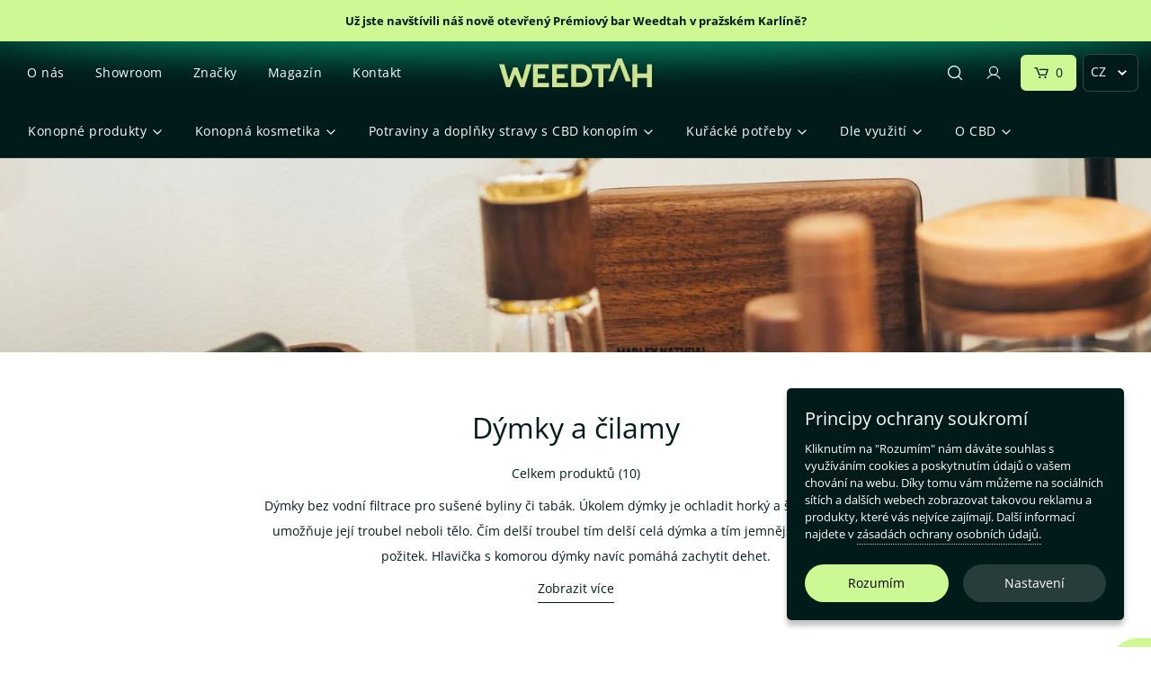

--- FILE ---
content_type: text/html; charset=utf-8
request_url: https://cannaroomz.cz/collections/dymky
body_size: 50034
content:
 <!doctype html>
<!--[if IE 8]><html class="no-js lt-ie9" lang="en"> <![endif]-->
<!--[if IE 9 ]><html class="ie9 no-js" lang="en"> <![endif]-->
<!--[if (gt IE 9)|!(IE)]><!--> <html class="no-js" lang="en"> <!--<![endif]-->
<head>
<meta name="google-site-verification" content="I-Bnld90kZsy02SyWrLMy1HQRY6XRNbBIpH01fOeX3U" />
<meta name="google-site-verification" content="7X_t8zAG0bJzxtZ75UacYcKClsTk-UvNku4l8uI37Ss" />
  <meta name="google-site-verification" content="ppPWt_n5Ir8eNJ-snliy1MgtTMGQ8i3u3_QYEtVBYog" />
  <meta name="google-site-verification" content="cn2SxekYogDp5V24CR113tL6SEVsiLJjZ2KPskVQ0mo" /> 
  <meta name="google-site-verification" content="O5_DgO4OEf1WgGlM2QOYPo_WTcBthvCOw9kBf3ClwxQ" />
  <meta charset="utf-8">
  <meta http-equiv="X-UA-Compatible" content="IE=edge">

  <meta property="og:image" content="https://cdn.shopify.com/s/files/1/0533/2821/6219/t/3/assets/e234a1b7a66d--IMG-9759-9d4eae_1600x1230_crop_center.jpg?v=1744010109">
  <meta property="og:image:secure_url" content="https://cdn.shopify.com/s/files/1/0533/2821/6219/t/3/assets/e234a1b7a66d--IMG-9759-9d4eae_1600x1230_crop_center.jpg?v=1744010109">
  <meta property="og:image:type" content="image/jpeg">
  

  



  
	  <link rel="apple-touch-icon" sizes="180x180" href="//cannaroomz.cz/cdn/shop/t/9/assets/apple-touch-icon.png?v=54526429500503337101764757821">
    <link rel="icon" type="image/png" sizes="32x32" href="//cannaroomz.cz/cdn/shop/files/favicon_32x32_crop_center.svg?v=1764758078">
    <link rel="icon" type="image/png" sizes="16x16" href="//cannaroomz.cz/cdn/shop/files/favicon_16x16_crop_center.svg?v=1764758078">
    <link rel="manifest" href="//cannaroomz.cz/cdn/shop/t/9/assets/site.webmanifest?v=71433187783256514901764757861">
    <link rel="shortcut icon" href="//cannaroomz.cz/cdn/shop/t/9/assets/favicon.ico?v=63685355574382619291764758335">
    <meta name="msapplication-TileColor" content="#011b1a">
    <meta name="theme-color" content="#011B1A">
  
  

  <!-- Title and description ================================================== -->
  <title>
    Dýmky a čilamy | Weedtah
    
    
  
  </title>

  
    <meta name="description" content="Dýmky a čilamy se hodí pro sušené byliny, CBD konopí i tabák. Úkolem dýmky je ochladit horký a štiplavý kouř, což umožňuje její troubel neboli tělo.">
  
  

  <!-- Helpers ================================================== -->
  <!-- /snippets/social-meta-tags.liquid -->


<meta property="og:site_name" content="Weedtah">
<meta property="og:url" content="https://cannaroomz.cz/collections/dymky">
<meta property="og:title" content="Dýmky a čilamy">
<meta property="og:type" content="product.group">
<meta property="og:description" content="Dýmky a čilamy se hodí pro sušené byliny, CBD konopí i tabák. Úkolem dýmky je ochladit horký a štiplavý kouř, což umožňuje její troubel neboli tělo.">

<meta property="og:image" content="http://cannaroomz.cz/cdn/shop/collections/dymky_1200x1200.jpg?v=1629793552">
<meta property="og:image:secure_url" content="https://cannaroomz.cz/cdn/shop/collections/dymky_1200x1200.jpg?v=1629793552">


<meta name="twitter:card" content="summary_large_image">
<meta name="twitter:title" content="Dýmky a čilamy">
<meta name="twitter:description" content="Dýmky a čilamy se hodí pro sušené byliny, CBD konopí i tabák. Úkolem dýmky je ochladit horký a štiplavý kouř, což umožňuje její troubel neboli tělo.">

  
  <link rel="canonical" href="https://cannaroomz.cz/collections/dymky" />
  
  
    <meta name="viewport" content="width=device-width, initial-scale=1, shrink-to-fit=no">
  
  
  <meta name="theme-color" content="#011b1a">

  <!-- CSS ================================================== -->
  <style>
/*============================================================================
  #Typography
==============================================================================*/





@font-face {
  font-family: "Open Sans";
  font-weight: 400;
  font-style: normal;
  font-display: swap;
  src: url("//cannaroomz.cz/cdn/fonts/open_sans/opensans_n4.c32e4d4eca5273f6d4ee95ddf54b5bbb75fc9b61.woff2") format("woff2"),
       url("//cannaroomz.cz/cdn/fonts/open_sans/opensans_n4.5f3406f8d94162b37bfa232b486ac93ee892406d.woff") format("woff");
}

@font-face {
  font-family: "Open Sans";
  font-weight: 400;
  font-style: normal;
  font-display: swap;
  src: url("//cannaroomz.cz/cdn/fonts/open_sans/opensans_n4.c32e4d4eca5273f6d4ee95ddf54b5bbb75fc9b61.woff2") format("woff2"),
       url("//cannaroomz.cz/cdn/fonts/open_sans/opensans_n4.5f3406f8d94162b37bfa232b486ac93ee892406d.woff") format("woff");
}

@font-face {
  font-family: "Open Sans";
  font-weight: 400;
  font-style: normal;
  font-display: swap;
  src: url("//cannaroomz.cz/cdn/fonts/open_sans/opensans_n4.c32e4d4eca5273f6d4ee95ddf54b5bbb75fc9b61.woff2") format("woff2"),
       url("//cannaroomz.cz/cdn/fonts/open_sans/opensans_n4.5f3406f8d94162b37bfa232b486ac93ee892406d.woff") format("woff");
}


  @font-face {
  font-family: "Open Sans";
  font-weight: 700;
  font-style: normal;
  font-display: swap;
  src: url("//cannaroomz.cz/cdn/fonts/open_sans/opensans_n7.a9393be1574ea8606c68f4441806b2711d0d13e4.woff2") format("woff2"),
       url("//cannaroomz.cz/cdn/fonts/open_sans/opensans_n7.7b8af34a6ebf52beb1a4c1d8c73ad6910ec2e553.woff") format("woff");
}




  @font-face {
  font-family: "Open Sans";
  font-weight: 700;
  font-style: normal;
  font-display: swap;
  src: url("//cannaroomz.cz/cdn/fonts/open_sans/opensans_n7.a9393be1574ea8606c68f4441806b2711d0d13e4.woff2") format("woff2"),
       url("//cannaroomz.cz/cdn/fonts/open_sans/opensans_n7.7b8af34a6ebf52beb1a4c1d8c73ad6910ec2e553.woff") format("woff");
}




  @font-face {
  font-family: "Open Sans";
  font-weight: 400;
  font-style: italic;
  font-display: swap;
  src: url("//cannaroomz.cz/cdn/fonts/open_sans/opensans_i4.6f1d45f7a46916cc95c694aab32ecbf7509cbf33.woff2") format("woff2"),
       url("//cannaroomz.cz/cdn/fonts/open_sans/opensans_i4.4efaa52d5a57aa9a57c1556cc2b7465d18839daa.woff") format("woff");
}




  @font-face {
  font-family: "Open Sans";
  font-weight: 700;
  font-style: italic;
  font-display: swap;
  src: url("//cannaroomz.cz/cdn/fonts/open_sans/opensans_i7.916ced2e2ce15f7fcd95d196601a15e7b89ee9a4.woff2") format("woff2"),
       url("//cannaroomz.cz/cdn/fonts/open_sans/opensans_i7.99a9cff8c86ea65461de497ade3d515a98f8b32a.woff") format("woff");
}



/*============================================================================
  #General Variables
==============================================================================*/

:root {

  --font-weight-normal: 400;
  --font-weight-bold: 700;
  --font-weight-header-bold: 700;

  --header-font-stack: "Open Sans", sans-serif;
  --header-font-weight: 400;
  --header-font-style: normal;
  --header-text-size: 32;
  --header-text-size-px: 32px;

  --header-font-case: normal;
  --header-font-size: 14;
  --header-font-size-px: 14px;

  --heading-spacing: 0px;
  --heading-font-case: normal;
  --heading-font-stack: FontDrop;

  --body-font-stack: "Open Sans", sans-serif;
  --body-font-weight: 400;
  --body-font-style: normal;

  --navigation-font-stack: "Open Sans", sans-serif;
  --navigation-font-weight: 400;
  --navigation-font-style: normal;

  --base-font-size-int: 14;
  --base-font-size: 14px;

  --body-font-size-12-to-em: 0.86em;
  --body-font-size-14-to-em: 1.0em;
  --body-font-size-16-to-em: 1.14em;
  --body-font-size-18-to-em: 1.29em;
  --body-font-size-20-to-em: 1.43em;
  --body-font-size-22-to-em: 1.57em;
  --body-font-size-24-to-em: 1.71em;
  --body-font-size-28-to-em: 2.0em;
  --body-font-size-36-to-em: 2.57em;

  --sale-badge-color: #cdf894;
  --sold-out-badge-color: #011b1a;
  --badge-font-color: #fff;

  --primary-btn-text-color: #fff;
  --primary-btn-bg-color: #011b1a;
  --primary-btn-bg-color-lighten50: #24f7ef;
  --primary-btn-bg-color-opacity50: rgba(1, 27, 26, 0.5);
  --primary-btn-bg-hover-color: #4e4e4e;
  --primary-btn-text-hover-color: #eeeeee;

  --button-text-case: none;
  --button-font-size: 14;
  --button-font-size-px: 14px;

  --secondary-btn-text-color: #fff;
  --secondary-btn-bg-color: #818181;
  --secondary-btn-bg-color-lighten: #b4b4b4;
  --secondary-btn-bg-hover-color: #4e4e4e;
  --secondary-btn-bg-text-hover-color: #fff;

  

  
    --alt-btn-font-style: normal;
    --alt-btn-font-weight: 400;
    

  --text-color: #011b1a;
  --text-color-lighten5: #023432;
  --text-color-lighten70: #86fbf6;
  --text-color-transparent05: rgba(1, 27, 26, 0.05);
  --text-color-transparent15: rgba(1, 27, 26, 0.15);
  --text-color-transparent5: rgba(1, 27, 26, 0.5);
  --text-color-transparent6: rgba(1, 27, 26, 0.6);
  --text-color-transparent7: rgba(1, 27, 26, 0.7);
  --text-color-transparent8: rgba(1, 27, 26, 0.8);

  --product-page-font-size: 32;
  --product-page-font-size-px: 32px;
  --product-page-font-case: normal;

  
  --product-page-font-weight: 500;
  

  --link-color: #011b1a;
  --on-sale-color: #67e5be;

  --body-color: #fff;
  --body-color-darken10: #e6e6e6;
  --body-color-transparent00: rgba(255, 255, 255, 0);
  --body-color-transparent90: rgba(255, 255, 255, 0.9);

  --body-secondary-color: #f8f8f8;
  --body-secondary-color-transparent00: rgba(248, 248, 248, 0);
  --body-secondary-color-darken05: #ebebeb;

  --color-primary-background: #fff;
  --color-secondary-background: #f8f8f8;

  --cart-background-color: #cdf894;

  --border-color: rgba(1, 27, 26, 0.5);
  --border-color-darken10: #000000;

  --header-color: #011b1a;
  --header-color-darken5: #000202;
  --header-color-lighten5: #023432;

  --header-border-color: rgba(0,0,0,0);

  --announcement-text-size: 13px;
  --announcement-text-spacing: 0px;
  --announcement-text-case: none;

  
      --announcement-font-style: normal;
      --announcement-font-weight: 400;
    

  --logo-font-size: 16px;

  --overlay-header-text-color: #fff;
  --nav-text-color: #ffffff;
  --nav-text-hover: #ececec;

  --color-scheme-light-background: #f1f2f3;
  --color-scheme-light-background-lighten5: #ffffff;
  --color-scheme-light-text: #414141;
  --color-scheme-light-text-transparent60: rgba(65, 65, 65, 0.6);

  --color-scheme-feature-background: #67e5be;
  --color-scheme-feature-background-lighten5: #7de9c7;
  --color-scheme-feature-text: #fff;
  --color-scheme-feature-text-transparent60: rgba(255, 255, 255, 0.6);

  --homepage-sections-accent-secondary-color-transparent60: rgba(255, 255, 255, 0.6);

  --color-scheme-dark-background: #011b1a;
  --color-scheme-dark-text: #fff;
  --color-scheme-dark-text-transparent60: rgba(255, 255, 255, 0.6);

  --filter-bg-color: rgba(1, 27, 26, 0.1);

  --color-footer-bg: #011b1a;
  --color-footer-bg-darken5: #000202;
  --color-footer-text: #ffffff;
  --color-footer-text-darken10: #e6e6e6;
  --color-footer-border: rgba(255, 255, 255, 0.1);

  --popup-text-color: #011b1a;
  --popup-text-color-lighten10: #034c49;
  --popup-bg-color: #fff;

  --menu-drawer-color: #011b1a;
  --menu-drawer-color-darken5: #000202;
  --menu-drawer-text-color: #ffffff;
  --menu-drawer-border-color: rgba(255, 255, 255, 0.1);
  --menu-drawer-text-hover-color: #67e5be;

  --cart-drawer-color: #fff;
  --cart-drawer-text-color: #011b1a;
  --cart-drawer-text-color-lighten10: #034c49;
  --cart-drawer-border-color: rgba(1, 27, 26, 0.5);

  --fancybox-overlay: url('//cannaroomz.cz/cdn/shop/t/9/assets/fancybox_overlay.png?v=61793926319831825281649665991');
}
</style>


  
    <link rel="preload" href="//cannaroomz.cz/cdn/shop/t/9/assets/theme-collection.min.css?v=140276112254114625211649666021" as="style">
    <link href="//cannaroomz.cz/cdn/shop/t/9/assets/theme-collection.min.css?v=140276112254114625211649666021" rel="stylesheet" type="text/css" media="all" />
  

  <link href="//cannaroomz.cz/cdn/shop/t/9/assets/custom.css?v=51751310344161541211768896183" rel="stylesheet" type="text/css" media="all" />

  <!-- Header hook for plugins ================================================== -->
  <script src="https://code.jquery.com/jquery-3.6.0.min.js" integrity="sha256-/xUj+3OJU5yExlq6GSYGSHk7tPXikynS7ogEvDej/m4=" crossorigin="anonymous"></script>
  
  <script>window.performance && window.performance.mark && window.performance.mark('shopify.content_for_header.start');</script><meta name="google-site-verification" content="UUdzXkrTpgPwIwPkDxyVrjVO24bs9DJ85VjI2FkflAk">
<meta id="shopify-digital-wallet" name="shopify-digital-wallet" content="/53328216219/digital_wallets/dialog">
<link rel="alternate" type="application/atom+xml" title="Feed" href="/collections/dymky.atom" />
<link rel="alternate" type="application/json+oembed" href="https://cannaroomz.cz/collections/dymky.oembed">
<script async="async" src="/checkouts/internal/preloads.js?locale=cs-CZ"></script>
<script id="shopify-features" type="application/json">{"accessToken":"5a4b4b7d8f0c75ef94311020580cff27","betas":["rich-media-storefront-analytics"],"domain":"cannaroomz.cz","predictiveSearch":true,"shopId":53328216219,"locale":"cs"}</script>
<script>var Shopify = Shopify || {};
Shopify.shop = "cbdroomz.myshopify.com";
Shopify.locale = "cs";
Shopify.currency = {"active":"CZK","rate":"1.0"};
Shopify.country = "CZ";
Shopify.theme = {"name":"Flow 1.2.1 (dev doprava english translation)","id":131960275161,"schema_name":"Flow","schema_version":"17.3.2","theme_store_id":801,"role":"main"};
Shopify.theme.handle = "null";
Shopify.theme.style = {"id":null,"handle":null};
Shopify.cdnHost = "cannaroomz.cz/cdn";
Shopify.routes = Shopify.routes || {};
Shopify.routes.root = "/";</script>
<script type="module">!function(o){(o.Shopify=o.Shopify||{}).modules=!0}(window);</script>
<script>!function(o){function n(){var o=[];function n(){o.push(Array.prototype.slice.apply(arguments))}return n.q=o,n}var t=o.Shopify=o.Shopify||{};t.loadFeatures=n(),t.autoloadFeatures=n()}(window);</script>
<script id="shop-js-analytics" type="application/json">{"pageType":"collection"}</script>
<script defer="defer" async type="module" src="//cannaroomz.cz/cdn/shopifycloud/shop-js/modules/v2/client.init-shop-cart-sync_DCeFl5up.cs.esm.js"></script>
<script defer="defer" async type="module" src="//cannaroomz.cz/cdn/shopifycloud/shop-js/modules/v2/chunk.common_uhy8smqh.esm.js"></script>
<script defer="defer" async type="module" src="//cannaroomz.cz/cdn/shopifycloud/shop-js/modules/v2/chunk.modal_Bd4OBIsC.esm.js"></script>
<script type="module">
  await import("//cannaroomz.cz/cdn/shopifycloud/shop-js/modules/v2/client.init-shop-cart-sync_DCeFl5up.cs.esm.js");
await import("//cannaroomz.cz/cdn/shopifycloud/shop-js/modules/v2/chunk.common_uhy8smqh.esm.js");
await import("//cannaroomz.cz/cdn/shopifycloud/shop-js/modules/v2/chunk.modal_Bd4OBIsC.esm.js");

  window.Shopify.SignInWithShop?.initShopCartSync?.({"fedCMEnabled":true,"windoidEnabled":true});

</script>
<script id="__st">var __st={"a":53328216219,"offset":3600,"reqid":"165b7366-8291-4448-b7fc-9492bedad96f-1769810173","pageurl":"cannaroomz.cz\/collections\/dymky","u":"6b0fe567e075","p":"collection","rtyp":"collection","rid":270470578331};</script>
<script>window.ShopifyPaypalV4VisibilityTracking = true;</script>
<script id="captcha-bootstrap">!function(){'use strict';const t='contact',e='account',n='new_comment',o=[[t,t],['blogs',n],['comments',n],[t,'customer']],c=[[e,'customer_login'],[e,'guest_login'],[e,'recover_customer_password'],[e,'create_customer']],r=t=>t.map((([t,e])=>`form[action*='/${t}']:not([data-nocaptcha='true']) input[name='form_type'][value='${e}']`)).join(','),a=t=>()=>t?[...document.querySelectorAll(t)].map((t=>t.form)):[];function s(){const t=[...o],e=r(t);return a(e)}const i='password',u='form_key',d=['recaptcha-v3-token','g-recaptcha-response','h-captcha-response',i],f=()=>{try{return window.sessionStorage}catch{return}},m='__shopify_v',_=t=>t.elements[u];function p(t,e,n=!1){try{const o=window.sessionStorage,c=JSON.parse(o.getItem(e)),{data:r}=function(t){const{data:e,action:n}=t;return t[m]||n?{data:e,action:n}:{data:t,action:n}}(c);for(const[e,n]of Object.entries(r))t.elements[e]&&(t.elements[e].value=n);n&&o.removeItem(e)}catch(o){console.error('form repopulation failed',{error:o})}}const l='form_type',E='cptcha';function T(t){t.dataset[E]=!0}const w=window,h=w.document,L='Shopify',v='ce_forms',y='captcha';let A=!1;((t,e)=>{const n=(g='f06e6c50-85a8-45c8-87d0-21a2b65856fe',I='https://cdn.shopify.com/shopifycloud/storefront-forms-hcaptcha/ce_storefront_forms_captcha_hcaptcha.v1.5.2.iife.js',D={infoText:'Chráněno technologií hCaptcha',privacyText:'Ochrana osobních údajů',termsText:'Podmínky'},(t,e,n)=>{const o=w[L][v],c=o.bindForm;if(c)return c(t,g,e,D).then(n);var r;o.q.push([[t,g,e,D],n]),r=I,A||(h.body.append(Object.assign(h.createElement('script'),{id:'captcha-provider',async:!0,src:r})),A=!0)});var g,I,D;w[L]=w[L]||{},w[L][v]=w[L][v]||{},w[L][v].q=[],w[L][y]=w[L][y]||{},w[L][y].protect=function(t,e){n(t,void 0,e),T(t)},Object.freeze(w[L][y]),function(t,e,n,w,h,L){const[v,y,A,g]=function(t,e,n){const i=e?o:[],u=t?c:[],d=[...i,...u],f=r(d),m=r(i),_=r(d.filter((([t,e])=>n.includes(e))));return[a(f),a(m),a(_),s()]}(w,h,L),I=t=>{const e=t.target;return e instanceof HTMLFormElement?e:e&&e.form},D=t=>v().includes(t);t.addEventListener('submit',(t=>{const e=I(t);if(!e)return;const n=D(e)&&!e.dataset.hcaptchaBound&&!e.dataset.recaptchaBound,o=_(e),c=g().includes(e)&&(!o||!o.value);(n||c)&&t.preventDefault(),c&&!n&&(function(t){try{if(!f())return;!function(t){const e=f();if(!e)return;const n=_(t);if(!n)return;const o=n.value;o&&e.removeItem(o)}(t);const e=Array.from(Array(32),(()=>Math.random().toString(36)[2])).join('');!function(t,e){_(t)||t.append(Object.assign(document.createElement('input'),{type:'hidden',name:u})),t.elements[u].value=e}(t,e),function(t,e){const n=f();if(!n)return;const o=[...t.querySelectorAll(`input[type='${i}']`)].map((({name:t})=>t)),c=[...d,...o],r={};for(const[a,s]of new FormData(t).entries())c.includes(a)||(r[a]=s);n.setItem(e,JSON.stringify({[m]:1,action:t.action,data:r}))}(t,e)}catch(e){console.error('failed to persist form',e)}}(e),e.submit())}));const S=(t,e)=>{t&&!t.dataset[E]&&(n(t,e.some((e=>e===t))),T(t))};for(const o of['focusin','change'])t.addEventListener(o,(t=>{const e=I(t);D(e)&&S(e,y())}));const B=e.get('form_key'),M=e.get(l),P=B&&M;t.addEventListener('DOMContentLoaded',(()=>{const t=y();if(P)for(const e of t)e.elements[l].value===M&&p(e,B);[...new Set([...A(),...v().filter((t=>'true'===t.dataset.shopifyCaptcha))])].forEach((e=>S(e,t)))}))}(h,new URLSearchParams(w.location.search),n,t,e,['guest_login'])})(!0,!0)}();</script>
<script integrity="sha256-4kQ18oKyAcykRKYeNunJcIwy7WH5gtpwJnB7kiuLZ1E=" data-source-attribution="shopify.loadfeatures" defer="defer" src="//cannaroomz.cz/cdn/shopifycloud/storefront/assets/storefront/load_feature-a0a9edcb.js" crossorigin="anonymous"></script>
<script data-source-attribution="shopify.dynamic_checkout.dynamic.init">var Shopify=Shopify||{};Shopify.PaymentButton=Shopify.PaymentButton||{isStorefrontPortableWallets:!0,init:function(){window.Shopify.PaymentButton.init=function(){};var t=document.createElement("script");t.src="https://cannaroomz.cz/cdn/shopifycloud/portable-wallets/latest/portable-wallets.cs.js",t.type="module",document.head.appendChild(t)}};
</script>
<script data-source-attribution="shopify.dynamic_checkout.buyer_consent">
  function portableWalletsHideBuyerConsent(e){var t=document.getElementById("shopify-buyer-consent"),n=document.getElementById("shopify-subscription-policy-button");t&&n&&(t.classList.add("hidden"),t.setAttribute("aria-hidden","true"),n.removeEventListener("click",e))}function portableWalletsShowBuyerConsent(e){var t=document.getElementById("shopify-buyer-consent"),n=document.getElementById("shopify-subscription-policy-button");t&&n&&(t.classList.remove("hidden"),t.removeAttribute("aria-hidden"),n.addEventListener("click",e))}window.Shopify?.PaymentButton&&(window.Shopify.PaymentButton.hideBuyerConsent=portableWalletsHideBuyerConsent,window.Shopify.PaymentButton.showBuyerConsent=portableWalletsShowBuyerConsent);
</script>
<script data-source-attribution="shopify.dynamic_checkout.cart.bootstrap">document.addEventListener("DOMContentLoaded",(function(){function t(){return document.querySelector("shopify-accelerated-checkout-cart, shopify-accelerated-checkout")}if(t())Shopify.PaymentButton.init();else{new MutationObserver((function(e,n){t()&&(Shopify.PaymentButton.init(),n.disconnect())})).observe(document.body,{childList:!0,subtree:!0})}}));
</script>

<script>window.performance && window.performance.mark && window.performance.mark('shopify.content_for_header.end');</script>

  
<link href="//cannaroomz.cz/cdn/shop/t/9/assets/custom-fields.css?v=84421896901610042641649665988" rel="stylesheet" type="text/css" media="all" />
<script src="//cannaroomz.cz/cdn/shop/t/9/assets/custom-fields-widgets.js?v=160540944247093329111649665988" defer="defer"></script>

  
<script>let transcy_apiURI = "https://transcy-api.fireapps.io/api";let transcy_productId = "";let transcy_currenciesPaymentPublish = [];let transcy_curencyDefault = "CZK";transcy_currenciesPaymentPublish.push("CZK");</script> 
 <link rel="stylesheet" href="https://transcy.fireapps.io/store/assets/css/main.css?v=2.4_1620804632">  
  
  <script src="https://transcy.fireapps.io/store/assets/js/main.js?v=2.4_1620804632" defer></script>
 
 
<script>
    
    
    
    
    
    var gsf_conversion_data = {page_type : 'category', event : 'view_item_list', data : {product_data : [{variant_id : 40597325742235, product_id : 6930070700187, name : "Bubbler Marley Natural", price : "2990.00", currency : "CZK", sku : "g078", brand : "Marley Natural", variant : "Default Title", category : ""}, {variant_id : 40597350318235, product_id : 6930080301211, name : "Bubbler Marley Natural z kouřového skla", price : "2290.00", currency : "CZK", sku : "g080", brand : "Marley Natural", variant : "Default Title", category : ""}, {variant_id : 40610749677723, product_id : 6933390557339, name : "Fajfka Marley Natural Spoon Pipe z kouřového skla", price : "1290.00", currency : "CZK", sku : "g086", brand : "Marley Natural", variant : "Default Title", category : ""}, {variant_id : 40604936798363, product_id : 6932075315355, name : "Fajfka Marley Natural Spoon Pipe", price : "1690.00", currency : "CZK", sku : "g084", brand : "Marley Natural", variant : "Default Title", category : ""}], total_price :"8260.00", shop_currency : "CZK"}};
    
</script>

<script type="text/javascript"> (function(c,l,a,r,i,t,y){ c[a]=c[a]||function(){(c[a].q=c[a].q||[]).push(arguments)}; t=l.createElement(r);t.async=1;t.src="https://www.clarity.ms/tag/"+i; y=l.getElementsByTagName(r)[0];y.parentNode.insertBefore(t,y); })(window, document, "clarity", "script", "b3fe018dpk"); </script>

<script src="https://www.lhinsights.com/shopify-st.js?shop=LisknRobTjWhBNS" defer="defer"></script>
<!-- Google tag (gtag.js) -->
<script async src="https://www.googletagmanager.com/gtag/js?id=G-2NMY6ZM7Q0"></script>
<script>
  window.dataLayer = window.dataLayer || [];
  function gtag(){dataLayer.push(arguments);}
  gtag('js', new Date());

  gtag('config', 'G-2NMY6ZM7Q0');
</script>
  <meta name="google-site-verification" content="dYC9pHXlfCHQnpiP3Enl9Jzgy_9AzzRCDxpRHhOEGc8" />
<!-- BEGIN app block: shopify://apps/beast-currency-converter/blocks/doubly/267afa86-a419-4d5b-a61b-556038e7294d -->


	<script>
		var DoublyGlobalCurrency, catchXHR = true, bccAppVersion = 1;
       	var DoublyGlobal = {
			theme : 'flags_theme',
			spanClass : 'money',
			cookieName : '_g1644506368',
			ratesUrl :  'https://init.grizzlyapps.com/9e32c84f0db4f7b1eb40c32bdb0bdea9',
			geoUrl : 'https://currency.grizzlyapps.com/83d400c612f9a099fab8f76dcab73a48',
			shopCurrency : 'CZK',
            allowedCurrencies : '["CZK","EUR"]',
			countriesJSON : '[]',
			currencyMessage : 'All orders are processed in CZK. While the content of your cart is currently displayed in <span class="selected-currency"></span>, you will checkout using CZK at the most current exchange rate.',
            currencyFormat : 'money_with_currency_format',
			euroFormat : 'amount',
            removeDecimals : 0,
            roundDecimals : 1,
            roundTo : '95',
            autoSwitch : 0,
			showPriceOnHover : 0,
            showCurrencyMessage : true,
			hideConverter : '',
			forceJqueryLoad : false,
			beeketing : true,
			themeScript : '',
			customerScriptBefore : '',
			customerScriptAfter : '',
			debug: false
		};

		<!-- inline script: fixes + various plugin js functions -->
		DoublyGlobal.themeScript = "if(DoublyGlobal.debug) debugger;jQueryGrizzly('head').append('<style> .doubly-message { margin-left:30px; } .site-nav--mobile .doubly-wrapper { margin:5px 0 0 12px; } <\/style>'); jQueryGrizzly('.top-links--icon-links').append('<li class=\"doubly-wrapper\"><\/li>'); jQueryGrizzly('.site-nav--mobile').last().append('<div class=\"doubly-wrapper\"><\/div>'); if (jQueryGrizzly('#your-shopping-cart .doubly-message').length==0) { jQueryGrizzly('#your-shopping-cart .cart .cart__row').last().prepend('<div class=\"doubly-message\"><\/div>'); } function afterCurrencySwitcherInit() { jQueryGrizzly('.doubly-wrapper .doubly-nice-select').addClass('slim'); }";DoublyGlobal.customerScriptBefore = "if(DoublyGlobal.debug) debugger;dbGenericFixes=true; dbGenericAddMessageRules=['auto']; \/* message add \/ reposition *\/ function doublyAddMessage() { \/* rules in format before\/after|selector, first match in array has more priority *\/ dbGenericAddMessageRules = ['b|.mini-cart__button-container', 'b|.cart__ctas', 'b|.t4s-drawer__bottom .t4s-cart__tax', 'b|.t4s-cartPage__form .t4s-cart__tax', 'a|.ajaxcart__note', 'b|button[name=\"update\"]', 'b|button[name=\"checkout\"]', 'b|input[type=submit][name=\"checkout\"]', 'b|.cart-right .dynamic-checkout__content', 'b|#mu-checkout-button', 'b|.quick-cart__buy-now', 'b|.upcart-checkout-button']; for (var i=0; i<dbGenericAddMessageRules.length; i++) { var rule = dbGenericAddMessageRules[i].split('|'); var where = (rule[0] == 'b' ? 'beforebegin' : 'afterend'); document.querySelectorAll(rule[1]).forEach(function(element) { if (element.parentElement && element.parentElement.parentElement && element.parentElement.parentElement.parentElement && element.parentElement.parentElement.parentElement.querySelector('.doubly-message') == null) { element.insertAdjacentHTML(where, '<div class=\"doubly-message\"><\/div>'); } }); } } doublyAddMessage(); \/* generic code to add money, message, convert with retry *\/ function genericConvert(){ if (typeof doublyAddMessage !== 'undefined') doublyAddMessage(); if (typeof doublyAddMoney !== 'undefined') doublyAddMoney(); DoublyCurrency.convertAll(); initExtraFeatures(); } window.doublyChangeEvent = function(e) { var numRetries = (typeof doublyIntervalTries !== 'undefined' ? doublyIntervalTries : 6); var timeout = (typeof doublyIntervalTime !== 'undefined' ? doublyIntervalTime : 400); clearInterval(window.doublyInterval); \/* quick convert *\/ setTimeout(genericConvert, 50); \/* retry *\/ window.doublyInterval = setInterval(function() { try{ genericConvert(); } catch (e) { clearInterval(window.doublyInterval); } if (numRetries-- <= 0) clearInterval(window.doublyInterval); }, timeout); }; \/* bind events *\/ ['mouseup', 'change', 'input', 'scroll'].forEach(function(event) { document.removeEventListener(event, doublyChangeEvent); document.addEventListener(event, doublyChangeEvent); }); \/* for ajax cart *\/ jQueryGrizzly(document).unbind('ajaxComplete.doublyGenericFix'); jQueryGrizzly(document).bind('ajaxComplete.doublyGenericFix', doublyChangeEvent);";
                    DoublyGlobal.initNiceSelect = function(){
                        !function(e) {
                            e.fn.niceSelect = function() {
                                this.each(function() {
                                    var s = e(this);
                                    var t = s.next()
                                    , n = s.find('option')
                                    , a = s.find('option:selected');
                                    t.find('.current').html('<span class="flags flags-' + a.data('country') + '"></span> &nbsp;' + a.data('display') || a.text());
                                }),
                                e(document).off('.nice_select'),
                                e(document).on('click.nice_select', '.doubly-nice-select.doubly-nice-select', function(s) {
                                    var t = e(this);
                                    e('.doubly-nice-select').not(t).removeClass('open'),
                                    t.toggleClass('open'),
                                    t.hasClass('open') ? (t.find('.option'),
                                    t.find('.focus').removeClass('focus'),
                                    t.find('.selected').addClass('focus')) : t.focus()
                                }),
                                e(document).on('click.nice_select', function(s) {
                                    0 === e(s.target).closest('.doubly-nice-select').length && e('.doubly-nice-select').removeClass('open').find('.option')
                                }),
                                e(document).on('click.nice_select', '.doubly-nice-select .option', function(s) {
                                    var t = e(this);
                                    e('.doubly-nice-select').each(function() {
                                        var s = e(this).find('.option[data-value="' + t.data('value') + '"]')
                                        , n = s.closest('.doubly-nice-select');
                                        n.find('.selected').removeClass('selected'),
                                        s.addClass('selected');
                                        var a = '<span class="flags flags-' + s.data('country') + '"></span> &nbsp;' + s.data('display') || s.text();
                                        n.find('.current').html(a),
                                        n.prev('select').val(s.data('value')).trigger('change')
                                    })
                                }),
                                e(document).on('keydown.nice_select', '.doubly-nice-select', function(s) {
                                    var t = e(this)
                                    , n = e(t.find('.focus') || t.find('.list .option.selected'));
                                    if (32 == s.keyCode || 13 == s.keyCode)
                                        return t.hasClass('open') ? n.trigger('click') : t.trigger('click'),
                                        !1;
                                    if (40 == s.keyCode)
                                        return t.hasClass('open') ? n.next().length > 0 && (t.find('.focus').removeClass('focus'),
                                        n.next().addClass('focus')) : t.trigger('click'),
                                        !1;
                                    if (38 == s.keyCode)
                                        return t.hasClass('open') ? n.prev().length > 0 && (t.find('.focus').removeClass('focus'),
                                        n.prev().addClass('focus')) : t.trigger('click'),
                                        !1;
                                    if (27 == s.keyCode)
                                        t.hasClass('open') && t.trigger('click');
                                    else if (9 == s.keyCode && t.hasClass('open'))
                                        return !1
                                })
                            }
                        }(jQueryGrizzly);
                    };
                DoublyGlobal.addSelect = function(){
                    /* add select in select wrapper or body */  
                    if (jQueryGrizzly('.doubly-wrapper').length>0) { 
                        var doublyWrapper = '.doubly-wrapper';
                    } else if (jQueryGrizzly('.doubly-float').length==0) {
                        var doublyWrapper = '.doubly-float';
                        jQueryGrizzly('body').append('<div class="doubly-float"></div>');
                    }
                    document.querySelectorAll(doublyWrapper).forEach(function(el) {
                        el.insertAdjacentHTML('afterbegin', '<select class="currency-switcher right noreplace" name="doubly-currencies"><option value="CZK" data-country="Czech-Republic" data-currency-symbol="&#75;&#269;" data-display="CZK">Czech Republic Koruna</option><option value="EUR" data-country="European-Union" data-currency-symbol="&#8364;" data-display="EUR">Euro</option></select> <div class="doubly-nice-select currency-switcher right" data-nosnippet> <span class="current notranslate"></span> <ul class="list"> <li class="option notranslate" data-value="CZK" data-country="Czech-Republic" data-currency-symbol="&#75;&#269;" data-display="CZK"><span class="flags flags-Czech-Republic"></span> &nbsp;Czech Republic Koruna</li><li class="option notranslate" data-value="EUR" data-country="European-Union" data-currency-symbol="&#8364;" data-display="EUR"><span class="flags flags-European-Union"></span> &nbsp;Euro</li> </ul> </div>');
                    });
                }
		var bbb = "";
	</script>
	
	
	<!-- inline styles -->
	<style> 
		
		.flags{background-image:url("https://cdn.shopify.com/extensions/01997e3d-dbe8-7f57-a70f-4120f12c2b07/currency-54/assets/currency-flags.png")}
		.flags-small{background-image:url("https://cdn.shopify.com/extensions/01997e3d-dbe8-7f57-a70f-4120f12c2b07/currency-54/assets/currency-flags-small.png")}
		select.currency-switcher{display:none}.doubly-nice-select{-webkit-tap-highlight-color:transparent;background-color:#fff;border-radius:5px;border:1px solid #e8e8e8;box-sizing:border-box;cursor:pointer;display:block;float:left;font-family:"Helvetica Neue",Arial;font-size:14px;font-weight:400;height:42px;line-height:40px;outline:0;padding-left:12px;padding-right:30px;position:relative;text-align:left!important;transition:none;/*transition:all .2s ease-in-out;*/-webkit-user-select:none;-moz-user-select:none;-ms-user-select:none;user-select:none;white-space:nowrap;width:auto}.doubly-nice-select:hover{border-color:#dbdbdb}.doubly-nice-select.open,.doubly-nice-select:active,.doubly-nice-select:focus{border-color:#88bfff}.doubly-nice-select:after{border-bottom:2px solid #999;border-right:2px solid #999;content:"";display:block;height:5px;box-sizing:content-box;pointer-events:none;position:absolute;right:14px;top:16px;-webkit-transform-origin:66% 66%;transform-origin:66% 66%;-webkit-transform:rotate(45deg);transform:rotate(45deg);transition:transform .15s ease-in-out;width:5px}.doubly-nice-select.open:after{-webkit-transform:rotate(-135deg);transform:rotate(-135deg)}.doubly-nice-select.open .list{opacity:1;pointer-events:auto;-webkit-transform:scale(1) translateY(0);transform:scale(1) translateY(0); z-index:1000000 !important;}.doubly-nice-select.disabled{border-color:#ededed;color:#999;pointer-events:none}.doubly-nice-select.disabled:after{border-color:#ccc}.doubly-nice-select.wide{width:100%}.doubly-nice-select.wide .list{left:0!important;right:0!important}.doubly-nice-select.right{float:right}.doubly-nice-select.right .list{left:auto;right:0}.doubly-nice-select.small{font-size:12px;height:36px;line-height:34px}.doubly-nice-select.small:after{height:4px;width:4px}.flags-Afghanistan,.flags-Albania,.flags-Algeria,.flags-Andorra,.flags-Angola,.flags-Antigua-and-Barbuda,.flags-Argentina,.flags-Armenia,.flags-Aruba,.flags-Australia,.flags-Austria,.flags-Azerbaijan,.flags-Bahamas,.flags-Bahrain,.flags-Bangladesh,.flags-Barbados,.flags-Belarus,.flags-Belgium,.flags-Belize,.flags-Benin,.flags-Bermuda,.flags-Bhutan,.flags-Bitcoin,.flags-Bolivia,.flags-Bosnia-and-Herzegovina,.flags-Botswana,.flags-Brazil,.flags-Brunei,.flags-Bulgaria,.flags-Burkina-Faso,.flags-Burundi,.flags-Cambodia,.flags-Cameroon,.flags-Canada,.flags-Cape-Verde,.flags-Cayman-Islands,.flags-Central-African-Republic,.flags-Chad,.flags-Chile,.flags-China,.flags-Colombia,.flags-Comoros,.flags-Congo-Democratic,.flags-Congo-Republic,.flags-Costa-Rica,.flags-Cote-d_Ivoire,.flags-Croatia,.flags-Cuba,.flags-Curacao,.flags-Cyprus,.flags-Czech-Republic,.flags-Denmark,.flags-Djibouti,.flags-Dominica,.flags-Dominican-Republic,.flags-East-Timor,.flags-Ecuador,.flags-Egypt,.flags-El-Salvador,.flags-Equatorial-Guinea,.flags-Eritrea,.flags-Estonia,.flags-Ethiopia,.flags-European-Union,.flags-Falkland-Islands,.flags-Fiji,.flags-Finland,.flags-France,.flags-Gabon,.flags-Gambia,.flags-Georgia,.flags-Germany,.flags-Ghana,.flags-Gibraltar,.flags-Grecee,.flags-Grenada,.flags-Guatemala,.flags-Guernsey,.flags-Guinea,.flags-Guinea-Bissau,.flags-Guyana,.flags-Haiti,.flags-Honduras,.flags-Hong-Kong,.flags-Hungary,.flags-IMF,.flags-Iceland,.flags-India,.flags-Indonesia,.flags-Iran,.flags-Iraq,.flags-Ireland,.flags-Isle-of-Man,.flags-Israel,.flags-Italy,.flags-Jamaica,.flags-Japan,.flags-Jersey,.flags-Jordan,.flags-Kazakhstan,.flags-Kenya,.flags-Korea-North,.flags-Korea-South,.flags-Kosovo,.flags-Kuwait,.flags-Kyrgyzstan,.flags-Laos,.flags-Latvia,.flags-Lebanon,.flags-Lesotho,.flags-Liberia,.flags-Libya,.flags-Liechtenstein,.flags-Lithuania,.flags-Luxembourg,.flags-Macao,.flags-Macedonia,.flags-Madagascar,.flags-Malawi,.flags-Malaysia,.flags-Maldives,.flags-Mali,.flags-Malta,.flags-Marshall-Islands,.flags-Mauritania,.flags-Mauritius,.flags-Mexico,.flags-Micronesia-_Federated_,.flags-Moldova,.flags-Monaco,.flags-Mongolia,.flags-Montenegro,.flags-Morocco,.flags-Mozambique,.flags-Myanmar,.flags-Namibia,.flags-Nauru,.flags-Nepal,.flags-Netherlands,.flags-New-Zealand,.flags-Nicaragua,.flags-Niger,.flags-Nigeria,.flags-Norway,.flags-Oman,.flags-Pakistan,.flags-Palau,.flags-Panama,.flags-Papua-New-Guinea,.flags-Paraguay,.flags-Peru,.flags-Philippines,.flags-Poland,.flags-Portugal,.flags-Qatar,.flags-Romania,.flags-Russia,.flags-Rwanda,.flags-Saint-Helena,.flags-Saint-Kitts-and-Nevis,.flags-Saint-Lucia,.flags-Saint-Vincent-and-the-Grenadines,.flags-Samoa,.flags-San-Marino,.flags-Sao-Tome-and-Principe,.flags-Saudi-Arabia,.flags-Seborga,.flags-Senegal,.flags-Serbia,.flags-Seychelles,.flags-Sierra-Leone,.flags-Singapore,.flags-Slovakia,.flags-Slovenia,.flags-Solomon-Islands,.flags-Somalia,.flags-South-Africa,.flags-South-Sudan,.flags-Spain,.flags-Sri-Lanka,.flags-Sudan,.flags-Suriname,.flags-Swaziland,.flags-Sweden,.flags-Switzerland,.flags-Syria,.flags-Taiwan,.flags-Tajikistan,.flags-Tanzania,.flags-Thailand,.flags-Togo,.flags-Tonga,.flags-Trinidad-and-Tobago,.flags-Tunisia,.flags-Turkey,.flags-Turkmenistan,.flags-Tuvalu,.flags-Uganda,.flags-Ukraine,.flags-United-Arab-Emirates,.flags-United-Kingdom,.flags-United-States,.flags-Uruguay,.flags-Uzbekistan,.flags-Vanuatu,.flags-Vatican-City,.flags-Venezuela,.flags-Vietnam,.flags-Wallis-and-Futuna,.flags-XAG,.flags-XAU,.flags-XPT,.flags-Yemen,.flags-Zambia,.flags-Zimbabwe{width:30px;height:20px}.doubly-nice-select.small .option{line-height:34px;min-height:34px}.doubly-nice-select .list{background-color:#fff;border-radius:5px;box-shadow:0 0 0 1px rgba(68,68,68,.11);box-sizing:border-box;margin:4px 0 0!important;opacity:0;overflow:scroll;overflow-x:hidden;padding:0;pointer-events:none;position:absolute;top:100%;max-height:260px;left:0;-webkit-transform-origin:50% 0;transform-origin:50% 0;-webkit-transform:scale(.75) translateY(-21px);transform:scale(.75) translateY(-21px);transition:all .2s cubic-bezier(.5,0,0,1.25),opacity .15s ease-out;z-index:100000}.doubly-nice-select .current img,.doubly-nice-select .option img{vertical-align:top;padding-top:10px}.doubly-nice-select .list:hover .option:not(:hover){background-color:transparent!important}.doubly-nice-select .option{font-size:13px !important;float:none!important;text-align:left !important;margin:0px !important;font-family:Helvetica Neue,Arial !important;letter-spacing:normal;text-transform:none;display:block!important;cursor:pointer;font-weight:400;line-height:40px!important;list-style:none;min-height:40px;min-width:55px;margin-bottom:0;outline:0;padding-left:18px!important;padding-right:52px!important;text-align:left;transition:all .2s}.doubly-nice-select .option.focus,.doubly-nice-select .option.selected.focus,.doubly-nice-select .option:hover{background-color:#f6f6f6}.doubly-nice-select .option.selected{font-weight:700}.doubly-nice-select .current img{line-height:45px}.doubly-nice-select.slim{padding:0 18px 0 0;height:20px;line-height:20px;border:0;background:0 0!important}.doubly-nice-select.slim .current .flags{margin-top:0 !important}.doubly-nice-select.slim:after{right:4px;top:6px}.flags{background-repeat:no-repeat;display:block;margin:10px 4px 0 0 !important;float:left}.flags-Zimbabwe{background-position:-5px -5px}.flags-Zambia{background-position:-45px -5px}.flags-Yemen{background-position:-85px -5px}.flags-Vietnam{background-position:-125px -5px}.flags-Venezuela{background-position:-165px -5px}.flags-Vatican-City{background-position:-205px -5px}.flags-Vanuatu{background-position:-245px -5px}.flags-Uzbekistan{background-position:-285px -5px}.flags-Uruguay{background-position:-325px -5px}.flags-United-States{background-position:-365px -5px}.flags-United-Kingdom{background-position:-405px -5px}.flags-United-Arab-Emirates{background-position:-445px -5px}.flags-Ukraine{background-position:-5px -35px}.flags-Uganda{background-position:-45px -35px}.flags-Tuvalu{background-position:-85px -35px}.flags-Turkmenistan{background-position:-125px -35px}.flags-Turkey{background-position:-165px -35px}.flags-Tunisia{background-position:-205px -35px}.flags-Trinidad-and-Tobago{background-position:-245px -35px}.flags-Tonga{background-position:-285px -35px}.flags-Togo{background-position:-325px -35px}.flags-Thailand{background-position:-365px -35px}.flags-Tanzania{background-position:-405px -35px}.flags-Tajikistan{background-position:-445px -35px}.flags-Taiwan{background-position:-5px -65px}.flags-Syria{background-position:-45px -65px}.flags-Switzerland{background-position:-85px -65px}.flags-Sweden{background-position:-125px -65px}.flags-Swaziland{background-position:-165px -65px}.flags-Suriname{background-position:-205px -65px}.flags-Sudan{background-position:-245px -65px}.flags-Sri-Lanka{background-position:-285px -65px}.flags-Spain{background-position:-325px -65px}.flags-South-Sudan{background-position:-365px -65px}.flags-South-Africa{background-position:-405px -65px}.flags-Somalia{background-position:-445px -65px}.flags-Solomon-Islands{background-position:-5px -95px}.flags-Slovenia{background-position:-45px -95px}.flags-Slovakia{background-position:-85px -95px}.flags-Singapore{background-position:-125px -95px}.flags-Sierra-Leone{background-position:-165px -95px}.flags-Seychelles{background-position:-205px -95px}.flags-Serbia{background-position:-245px -95px}.flags-Senegal{background-position:-285px -95px}.flags-Saudi-Arabia{background-position:-325px -95px}.flags-Sao-Tome-and-Principe{background-position:-365px -95px}.flags-San-Marino{background-position:-405px -95px}.flags-Samoa{background-position:-445px -95px}.flags-Saint-Vincent-and-the-Grenadines{background-position:-5px -125px}.flags-Saint-Lucia{background-position:-45px -125px}.flags-Saint-Kitts-and-Nevis{background-position:-85px -125px}.flags-Rwanda{background-position:-125px -125px}.flags-Russia{background-position:-165px -125px}.flags-Romania{background-position:-205px -125px}.flags-Qatar{background-position:-245px -125px}.flags-Portugal{background-position:-285px -125px}.flags-Poland{background-position:-325px -125px}.flags-Philippines{background-position:-365px -125px}.flags-Peru{background-position:-405px -125px}.flags-Paraguay{background-position:-445px -125px}.flags-Papua-New-Guinea{background-position:-5px -155px}.flags-Panama{background-position:-45px -155px}.flags-Palau{background-position:-85px -155px}.flags-Pakistan{background-position:-125px -155px}.flags-Oman{background-position:-165px -155px}.flags-Norway{background-position:-205px -155px}.flags-Nigeria{background-position:-245px -155px}.flags-Niger{background-position:-285px -155px}.flags-Nicaragua{background-position:-325px -155px}.flags-New-Zealand{background-position:-365px -155px}.flags-Netherlands{background-position:-405px -155px}.flags-Nepal{background-position:-445px -155px}.flags-Nauru{background-position:-5px -185px}.flags-Namibia{background-position:-45px -185px}.flags-Myanmar{background-position:-85px -185px}.flags-Mozambique{background-position:-125px -185px}.flags-Morocco{background-position:-165px -185px}.flags-Montenegro{background-position:-205px -185px}.flags-Mongolia{background-position:-245px -185px}.flags-Monaco{background-position:-285px -185px}.flags-Moldova{background-position:-325px -185px}.flags-Micronesia-_Federated_{background-position:-365px -185px}.flags-Mexico{background-position:-405px -185px}.flags-Mauritius{background-position:-445px -185px}.flags-Mauritania{background-position:-5px -215px}.flags-Marshall-Islands{background-position:-45px -215px}.flags-Malta{background-position:-85px -215px}.flags-Mali{background-position:-125px -215px}.flags-Maldives{background-position:-165px -215px}.flags-Malaysia{background-position:-205px -215px}.flags-Malawi{background-position:-245px -215px}.flags-Madagascar{background-position:-285px -215px}.flags-Macedonia{background-position:-325px -215px}.flags-Luxembourg{background-position:-365px -215px}.flags-Lithuania{background-position:-405px -215px}.flags-Liechtenstein{background-position:-445px -215px}.flags-Libya{background-position:-5px -245px}.flags-Liberia{background-position:-45px -245px}.flags-Lesotho{background-position:-85px -245px}.flags-Lebanon{background-position:-125px -245px}.flags-Latvia{background-position:-165px -245px}.flags-Laos{background-position:-205px -245px}.flags-Kyrgyzstan{background-position:-245px -245px}.flags-Kuwait{background-position:-285px -245px}.flags-Kosovo{background-position:-325px -245px}.flags-Korea-South{background-position:-365px -245px}.flags-Korea-North{background-position:-405px -245px}.flags-Kiribati{width:30px;height:20px;background-position:-445px -245px}.flags-Kenya{background-position:-5px -275px}.flags-Kazakhstan{background-position:-45px -275px}.flags-Jordan{background-position:-85px -275px}.flags-Japan{background-position:-125px -275px}.flags-Jamaica{background-position:-165px -275px}.flags-Italy{background-position:-205px -275px}.flags-Israel{background-position:-245px -275px}.flags-Ireland{background-position:-285px -275px}.flags-Iraq{background-position:-325px -275px}.flags-Iran{background-position:-365px -275px}.flags-Indonesia{background-position:-405px -275px}.flags-India{background-position:-445px -275px}.flags-Iceland{background-position:-5px -305px}.flags-Hungary{background-position:-45px -305px}.flags-Honduras{background-position:-85px -305px}.flags-Haiti{background-position:-125px -305px}.flags-Guyana{background-position:-165px -305px}.flags-Guinea{background-position:-205px -305px}.flags-Guinea-Bissau{background-position:-245px -305px}.flags-Guatemala{background-position:-285px -305px}.flags-Grenada{background-position:-325px -305px}.flags-Grecee{background-position:-365px -305px}.flags-Ghana{background-position:-405px -305px}.flags-Germany{background-position:-445px -305px}.flags-Georgia{background-position:-5px -335px}.flags-Gambia{background-position:-45px -335px}.flags-Gabon{background-position:-85px -335px}.flags-France{background-position:-125px -335px}.flags-Finland{background-position:-165px -335px}.flags-Fiji{background-position:-205px -335px}.flags-Ethiopia{background-position:-245px -335px}.flags-Estonia{background-position:-285px -335px}.flags-Eritrea{background-position:-325px -335px}.flags-Equatorial-Guinea{background-position:-365px -335px}.flags-El-Salvador{background-position:-405px -335px}.flags-Egypt{background-position:-445px -335px}.flags-Ecuador{background-position:-5px -365px}.flags-East-Timor{background-position:-45px -365px}.flags-Dominican-Republic{background-position:-85px -365px}.flags-Dominica{background-position:-125px -365px}.flags-Djibouti{background-position:-165px -365px}.flags-Denmark{background-position:-205px -365px}.flags-Czech-Republic{background-position:-245px -365px}.flags-Cyprus{background-position:-285px -365px}.flags-Cuba{background-position:-325px -365px}.flags-Croatia{background-position:-365px -365px}.flags-Cote-d_Ivoire{background-position:-405px -365px}.flags-Costa-Rica{background-position:-445px -365px}.flags-Congo-Republic{background-position:-5px -395px}.flags-Congo-Democratic{background-position:-45px -395px}.flags-Comoros{background-position:-85px -395px}.flags-Colombia{background-position:-125px -395px}.flags-China{background-position:-165px -395px}.flags-Chile{background-position:-205px -395px}.flags-Chad{background-position:-245px -395px}.flags-Central-African-Republic{background-position:-285px -395px}.flags-Cape-Verde{background-position:-325px -395px}.flags-Canada{background-position:-365px -395px}.flags-Cameroon{background-position:-405px -395px}.flags-Cambodia{background-position:-445px -395px}.flags-Burundi{background-position:-5px -425px}.flags-Burkina-Faso{background-position:-45px -425px}.flags-Bulgaria{background-position:-85px -425px}.flags-Brunei{background-position:-125px -425px}.flags-Brazil{background-position:-165px -425px}.flags-Botswana{background-position:-205px -425px}.flags-Bosnia-and-Herzegovina{background-position:-245px -425px}.flags-Bolivia{background-position:-285px -425px}.flags-Bhutan{background-position:-325px -425px}.flags-Benin{background-position:-365px -425px}.flags-Belize{background-position:-405px -425px}.flags-Belgium{background-position:-445px -425px}.flags-Belarus{background-position:-5px -455px}.flags-Barbados{background-position:-45px -455px}.flags-Bangladesh{background-position:-85px -455px}.flags-Bahrain{background-position:-125px -455px}.flags-Bahamas{background-position:-165px -455px}.flags-Azerbaijan{background-position:-205px -455px}.flags-Austria{background-position:-245px -455px}.flags-Australia{background-position:-285px -455px}.flags-Armenia{background-position:-325px -455px}.flags-Argentina{background-position:-365px -455px}.flags-Antigua-and-Barbuda{background-position:-405px -455px}.flags-Andorra{background-position:-445px -455px}.flags-Algeria{background-position:-5px -485px}.flags-Albania{background-position:-45px -485px}.flags-Afghanistan{background-position:-85px -485px}.flags-Bermuda{background-position:-125px -485px}.flags-European-Union{background-position:-165px -485px}.flags-XPT{background-position:-205px -485px}.flags-XAU{background-position:-245px -485px}.flags-XAG{background-position:-285px -485px}.flags-Wallis-and-Futuna{background-position:-325px -485px}.flags-Seborga{background-position:-365px -485px}.flags-Aruba{background-position:-405px -485px}.flags-Angola{background-position:-445px -485px}.flags-Saint-Helena{background-position:-485px -5px}.flags-Macao{background-position:-485px -35px}.flags-Jersey{background-position:-485px -65px}.flags-Isle-of-Man{background-position:-485px -95px}.flags-IMF{background-position:-485px -125px}.flags-Hong-Kong{background-position:-485px -155px}.flags-Guernsey{background-position:-485px -185px}.flags-Gibraltar{background-position:-485px -215px}.flags-Falkland-Islands{background-position:-485px -245px}.flags-Curacao{background-position:-485px -275px}.flags-Cayman-Islands{background-position:-485px -305px}.flags-Bitcoin{background-position:-485px -335px}.flags-small{background-repeat:no-repeat;display:block;margin:5px 3px 0 0 !important;border:1px solid #fff;box-sizing:content-box;float:left}.doubly-nice-select.open .list .flags-small{margin-top:15px  !important}.flags-small.flags-Zimbabwe{width:15px;height:10px;background-position:0 0}.flags-small.flags-Zambia{width:15px;height:10px;background-position:-15px 0}.flags-small.flags-Yemen{width:15px;height:10px;background-position:-30px 0}.flags-small.flags-Vietnam{width:15px;height:10px;background-position:-45px 0}.flags-small.flags-Venezuela{width:15px;height:10px;background-position:-60px 0}.flags-small.flags-Vatican-City{width:15px;height:10px;background-position:-75px 0}.flags-small.flags-Vanuatu{width:15px;height:10px;background-position:-90px 0}.flags-small.flags-Uzbekistan{width:15px;height:10px;background-position:-105px 0}.flags-small.flags-Uruguay{width:15px;height:10px;background-position:-120px 0}.flags-small.flags-United-Kingdom{width:15px;height:10px;background-position:-150px 0}.flags-small.flags-United-Arab-Emirates{width:15px;height:10px;background-position:-165px 0}.flags-small.flags-Ukraine{width:15px;height:10px;background-position:0 -10px}.flags-small.flags-Uganda{width:15px;height:10px;background-position:-15px -10px}.flags-small.flags-Tuvalu{width:15px;height:10px;background-position:-30px -10px}.flags-small.flags-Turkmenistan{width:15px;height:10px;background-position:-45px -10px}.flags-small.flags-Turkey{width:15px;height:10px;background-position:-60px -10px}.flags-small.flags-Tunisia{width:15px;height:10px;background-position:-75px -10px}.flags-small.flags-Trinidad-and-Tobago{width:15px;height:10px;background-position:-90px -10px}.flags-small.flags-Tonga{width:15px;height:10px;background-position:-105px -10px}.flags-small.flags-Togo{width:15px;height:10px;background-position:-120px -10px}.flags-small.flags-Thailand{width:15px;height:10px;background-position:-135px -10px}.flags-small.flags-Tanzania{width:15px;height:10px;background-position:-150px -10px}.flags-small.flags-Tajikistan{width:15px;height:10px;background-position:-165px -10px}.flags-small.flags-Taiwan{width:15px;height:10px;background-position:0 -20px}.flags-small.flags-Syria{width:15px;height:10px;background-position:-15px -20px}.flags-small.flags-Switzerland{width:15px;height:10px;background-position:-30px -20px}.flags-small.flags-Sweden{width:15px;height:10px;background-position:-45px -20px}.flags-small.flags-Swaziland{width:15px;height:10px;background-position:-60px -20px}.flags-small.flags-Suriname{width:15px;height:10px;background-position:-75px -20px}.flags-small.flags-Sudan{width:15px;height:10px;background-position:-90px -20px}.flags-small.flags-Sri-Lanka{width:15px;height:10px;background-position:-105px -20px}.flags-small.flags-Spain{width:15px;height:10px;background-position:-120px -20px}.flags-small.flags-South-Sudan{width:15px;height:10px;background-position:-135px -20px}.flags-small.flags-South-Africa{width:15px;height:10px;background-position:-150px -20px}.flags-small.flags-Somalia{width:15px;height:10px;background-position:-165px -20px}.flags-small.flags-Solomon-Islands{width:15px;height:10px;background-position:0 -30px}.flags-small.flags-Slovenia{width:15px;height:10px;background-position:-15px -30px}.flags-small.flags-Slovakia{width:15px;height:10px;background-position:-30px -30px}.flags-small.flags-Singapore{width:15px;height:10px;background-position:-45px -30px}.flags-small.flags-Sierra-Leone{width:15px;height:10px;background-position:-60px -30px}.flags-small.flags-Seychelles{width:15px;height:10px;background-position:-75px -30px}.flags-small.flags-Serbia{width:15px;height:10px;background-position:-90px -30px}.flags-small.flags-Senegal{width:15px;height:10px;background-position:-105px -30px}.flags-small.flags-Saudi-Arabia{width:15px;height:10px;background-position:-120px -30px}.flags-small.flags-Sao-Tome-and-Principe{width:15px;height:10px;background-position:-135px -30px}.flags-small.flags-San-Marino{width:15px;height:10px;background-position:-150px -30px}.flags-small.flags-Samoa{width:15px;height:10px;background-position:-165px -30px}.flags-small.flags-Saint-Vincent-and-the-Grenadines{width:15px;height:10px;background-position:0 -40px}.flags-small.flags-Saint-Lucia{width:15px;height:10px;background-position:-15px -40px}.flags-small.flags-Saint-Kitts-and-Nevis{width:15px;height:10px;background-position:-30px -40px}.flags-small.flags-Rwanda{width:15px;height:10px;background-position:-45px -40px}.flags-small.flags-Russia{width:15px;height:10px;background-position:-60px -40px}.flags-small.flags-Romania{width:15px;height:10px;background-position:-75px -40px}.flags-small.flags-Qatar{width:15px;height:10px;background-position:-90px -40px}.flags-small.flags-Portugal{width:15px;height:10px;background-position:-105px -40px}.flags-small.flags-Poland{width:15px;height:10px;background-position:-120px -40px}.flags-small.flags-Philippines{width:15px;height:10px;background-position:-135px -40px}.flags-small.flags-Peru{width:15px;height:10px;background-position:-150px -40px}.flags-small.flags-Paraguay{width:15px;height:10px;background-position:-165px -40px}.flags-small.flags-Papua-New-Guinea{width:15px;height:10px;background-position:0 -50px}.flags-small.flags-Panama{width:15px;height:10px;background-position:-15px -50px}.flags-small.flags-Palau{width:15px;height:10px;background-position:-30px -50px}.flags-small.flags-Pakistan{width:15px;height:10px;background-position:-45px -50px}.flags-small.flags-Oman{width:15px;height:10px;background-position:-60px -50px}.flags-small.flags-Norway{width:15px;height:10px;background-position:-75px -50px}.flags-small.flags-Nigeria{width:15px;height:10px;background-position:-90px -50px}.flags-small.flags-Niger{width:15px;height:10px;background-position:-105px -50px}.flags-small.flags-Nicaragua{width:15px;height:10px;background-position:-120px -50px}.flags-small.flags-New-Zealand{width:15px;height:10px;background-position:-135px -50px}.flags-small.flags-Netherlands{width:15px;height:10px;background-position:-150px -50px}.flags-small.flags-Nepal{width:15px;height:10px;background-position:-165px -50px}.flags-small.flags-Nauru{width:15px;height:10px;background-position:0 -60px}.flags-small.flags-Namibia{width:15px;height:10px;background-position:-15px -60px}.flags-small.flags-Myanmar{width:15px;height:10px;background-position:-30px -60px}.flags-small.flags-Mozambique{width:15px;height:10px;background-position:-45px -60px}.flags-small.flags-Morocco{width:15px;height:10px;background-position:-60px -60px}.flags-small.flags-Montenegro{width:15px;height:10px;background-position:-75px -60px}.flags-small.flags-Mongolia{width:15px;height:10px;background-position:-90px -60px}.flags-small.flags-Monaco{width:15px;height:10px;background-position:-105px -60px}.flags-small.flags-Moldova{width:15px;height:10px;background-position:-120px -60px}.flags-small.flags-Micronesia-_Federated_{width:15px;height:10px;background-position:-135px -60px}.flags-small.flags-Mexico{width:15px;height:10px;background-position:-150px -60px}.flags-small.flags-Mauritius{width:15px;height:10px;background-position:-165px -60px}.flags-small.flags-Mauritania{width:15px;height:10px;background-position:0 -70px}.flags-small.flags-Marshall-Islands{width:15px;height:10px;background-position:-15px -70px}.flags-small.flags-Malta{width:15px;height:10px;background-position:-30px -70px}.flags-small.flags-Mali{width:15px;height:10px;background-position:-45px -70px}.flags-small.flags-Maldives{width:15px;height:10px;background-position:-60px -70px}.flags-small.flags-Malaysia{width:15px;height:10px;background-position:-75px -70px}.flags-small.flags-Malawi{width:15px;height:10px;background-position:-90px -70px}.flags-small.flags-Madagascar{width:15px;height:10px;background-position:-105px -70px}.flags-small.flags-Macedonia{width:15px;height:10px;background-position:-120px -70px}.flags-small.flags-Luxembourg{width:15px;height:10px;background-position:-135px -70px}.flags-small.flags-Lithuania{width:15px;height:10px;background-position:-150px -70px}.flags-small.flags-Liechtenstein{width:15px;height:10px;background-position:-165px -70px}.flags-small.flags-Libya{width:15px;height:10px;background-position:0 -80px}.flags-small.flags-Liberia{width:15px;height:10px;background-position:-15px -80px}.flags-small.flags-Lesotho{width:15px;height:10px;background-position:-30px -80px}.flags-small.flags-Lebanon{width:15px;height:10px;background-position:-45px -80px}.flags-small.flags-Latvia{width:15px;height:10px;background-position:-60px -80px}.flags-small.flags-Laos{width:15px;height:10px;background-position:-75px -80px}.flags-small.flags-Kyrgyzstan{width:15px;height:10px;background-position:-90px -80px}.flags-small.flags-Kuwait{width:15px;height:10px;background-position:-105px -80px}.flags-small.flags-Kosovo{width:15px;height:10px;background-position:-120px -80px}.flags-small.flags-Korea-South{width:15px;height:10px;background-position:-135px -80px}.flags-small.flags-Korea-North{width:15px;height:10px;background-position:-150px -80px}.flags-small.flags-Kiribati{width:15px;height:10px;background-position:-165px -80px}.flags-small.flags-Kenya{width:15px;height:10px;background-position:0 -90px}.flags-small.flags-Kazakhstan{width:15px;height:10px;background-position:-15px -90px}.flags-small.flags-Jordan{width:15px;height:10px;background-position:-30px -90px}.flags-small.flags-Japan{width:15px;height:10px;background-position:-45px -90px}.flags-small.flags-Jamaica{width:15px;height:10px;background-position:-60px -90px}.flags-small.flags-Italy{width:15px;height:10px;background-position:-75px -90px}.flags-small.flags-Israel{width:15px;height:10px;background-position:-90px -90px}.flags-small.flags-Ireland{width:15px;height:10px;background-position:-105px -90px}.flags-small.flags-Iraq{width:15px;height:10px;background-position:-120px -90px}.flags-small.flags-Iran{width:15px;height:10px;background-position:-135px -90px}.flags-small.flags-Indonesia{width:15px;height:10px;background-position:-150px -90px}.flags-small.flags-India{width:15px;height:10px;background-position:-165px -90px}.flags-small.flags-Iceland{width:15px;height:10px;background-position:0 -100px}.flags-small.flags-Hungary{width:15px;height:10px;background-position:-15px -100px}.flags-small.flags-Honduras{width:15px;height:10px;background-position:-30px -100px}.flags-small.flags-Haiti{width:15px;height:10px;background-position:-45px -100px}.flags-small.flags-Guyana{width:15px;height:10px;background-position:-60px -100px}.flags-small.flags-Guinea{width:15px;height:10px;background-position:-75px -100px}.flags-small.flags-Guinea-Bissau{width:15px;height:10px;background-position:-90px -100px}.flags-small.flags-Guatemala{width:15px;height:10px;background-position:-105px -100px}.flags-small.flags-Grenada{width:15px;height:10px;background-position:-120px -100px}.flags-small.flags-Grecee{width:15px;height:10px;background-position:-135px -100px}.flags-small.flags-Ghana{width:15px;height:10px;background-position:-150px -100px}.flags-small.flags-Germany{width:15px;height:10px;background-position:-165px -100px}.flags-small.flags-Georgia{width:15px;height:10px;background-position:0 -110px}.flags-small.flags-Gambia{width:15px;height:10px;background-position:-15px -110px}.flags-small.flags-Gabon{width:15px;height:10px;background-position:-30px -110px}.flags-small.flags-France{width:15px;height:10px;background-position:-45px -110px}.flags-small.flags-Finland{width:15px;height:10px;background-position:-60px -110px}.flags-small.flags-Fiji{width:15px;height:10px;background-position:-75px -110px}.flags-small.flags-Ethiopia{width:15px;height:10px;background-position:-90px -110px}.flags-small.flags-Estonia{width:15px;height:10px;background-position:-105px -110px}.flags-small.flags-Eritrea{width:15px;height:10px;background-position:-120px -110px}.flags-small.flags-Equatorial-Guinea{width:15px;height:10px;background-position:-135px -110px}.flags-small.flags-El-Salvador{width:15px;height:10px;background-position:-150px -110px}.flags-small.flags-Egypt{width:15px;height:10px;background-position:-165px -110px}.flags-small.flags-Ecuador{width:15px;height:10px;background-position:0 -120px}.flags-small.flags-East-Timor{width:15px;height:10px;background-position:-15px -120px}.flags-small.flags-Dominican-Republic{width:15px;height:10px;background-position:-30px -120px}.flags-small.flags-Dominica{width:15px;height:10px;background-position:-45px -120px}.flags-small.flags-Djibouti{width:15px;height:10px;background-position:-60px -120px}.flags-small.flags-Denmark{width:15px;height:10px;background-position:-75px -120px}.flags-small.flags-Czech-Republic{width:15px;height:10px;background-position:-90px -120px}.flags-small.flags-Cyprus{width:15px;height:10px;background-position:-105px -120px}.flags-small.flags-Cuba{width:15px;height:10px;background-position:-120px -120px}.flags-small.flags-Croatia{width:15px;height:10px;background-position:-135px -120px}.flags-small.flags-Cote-d_Ivoire{width:15px;height:10px;background-position:-150px -120px}.flags-small.flags-Costa-Rica{width:15px;height:10px;background-position:-165px -120px}.flags-small.flags-Congo-Republic{width:15px;height:10px;background-position:0 -130px}.flags-small.flags-Congo-Democratic{width:15px;height:10px;background-position:-15px -130px}.flags-small.flags-Comoros{width:15px;height:10px;background-position:-30px -130px}.flags-small.flags-Colombia{width:15px;height:10px;background-position:-45px -130px}.flags-small.flags-China{width:15px;height:10px;background-position:-60px -130px}.flags-small.flags-Chile{width:15px;height:10px;background-position:-75px -130px}.flags-small.flags-Chad{width:15px;height:10px;background-position:-90px -130px}.flags-small.flags-Central-African-Republic{width:15px;height:10px;background-position:-105px -130px}.flags-small.flags-Cape-Verde{width:15px;height:10px;background-position:-120px -130px}.flags-small.flags-Canada{width:15px;height:10px;background-position:-135px -130px}.flags-small.flags-Cameroon{width:15px;height:10px;background-position:-150px -130px}.flags-small.flags-Cambodia{width:15px;height:10px;background-position:-165px -130px}.flags-small.flags-Burundi{width:15px;height:10px;background-position:0 -140px}.flags-small.flags-Burkina-Faso{width:15px;height:10px;background-position:-15px -140px}.flags-small.flags-Bulgaria{width:15px;height:10px;background-position:-30px -140px}.flags-small.flags-Brunei{width:15px;height:10px;background-position:-45px -140px}.flags-small.flags-Brazil{width:15px;height:10px;background-position:-60px -140px}.flags-small.flags-Botswana{width:15px;height:10px;background-position:-75px -140px}.flags-small.flags-Bosnia-and-Herzegovina{width:15px;height:10px;background-position:-90px -140px}.flags-small.flags-Bolivia{width:15px;height:10px;background-position:-105px -140px}.flags-small.flags-Bhutan{width:15px;height:10px;background-position:-120px -140px}.flags-small.flags-Benin{width:15px;height:10px;background-position:-135px -140px}.flags-small.flags-Belize{width:15px;height:10px;background-position:-150px -140px}.flags-small.flags-Belgium{width:15px;height:10px;background-position:-165px -140px}.flags-small.flags-Belarus{width:15px;height:10px;background-position:0 -150px}.flags-small.flags-Barbados{width:15px;height:10px;background-position:-15px -150px}.flags-small.flags-Bangladesh{width:15px;height:10px;background-position:-30px -150px}.flags-small.flags-Bahrain{width:15px;height:10px;background-position:-45px -150px}.flags-small.flags-Bahamas{width:15px;height:10px;background-position:-60px -150px}.flags-small.flags-Azerbaijan{width:15px;height:10px;background-position:-75px -150px}.flags-small.flags-Austria{width:15px;height:10px;background-position:-90px -150px}.flags-small.flags-Australia{width:15px;height:10px;background-position:-105px -150px}.flags-small.flags-Armenia{width:15px;height:10px;background-position:-120px -150px}.flags-small.flags-Argentina{width:15px;height:10px;background-position:-135px -150px}.flags-small.flags-Antigua-and-Barbuda{width:15px;height:10px;background-position:-150px -150px}.flags-small.flags-Andorra{width:15px;height:10px;background-position:-165px -150px}.flags-small.flags-Algeria{width:15px;height:10px;background-position:0 -160px}.flags-small.flags-Albania{width:15px;height:10px;background-position:-15px -160px}.flags-small.flags-Afghanistan{width:15px;height:10px;background-position:-30px -160px}.flags-small.flags-Bermuda{width:15px;height:10px;background-position:-45px -160px}.flags-small.flags-European-Union{width:15px;height:10px;background-position:-60px -160px}.flags-small.flags-United-States{width:15px;height:9px;background-position:-75px -160px}.flags-small.flags-XPT{width:15px;height:10px;background-position:-90px -160px}.flags-small.flags-XAU{width:15px;height:10px;background-position:-105px -160px}.flags-small.flags-XAG{width:15px;height:10px;background-position:-120px -160px}.flags-small.flags-Wallis-and-Futuna{width:15px;height:10px;background-position:-135px -160px}.flags-small.flags-Seborga{width:15px;height:10px;background-position:-150px -160px}.flags-small.flags-Aruba{width:15px;height:10px;background-position:-165px -160px}.flags-small.flags-Angola{width:15px;height:10px;background-position:0 -170px}.flags-small.flags-Saint-Helena{width:15px;height:10px;background-position:-15px -170px}.flags-small.flags-Macao{width:15px;height:10px;background-position:-30px -170px}.flags-small.flags-Jersey{width:15px;height:10px;background-position:-45px -170px}.flags-small.flags-Isle-of-Man{width:15px;height:10px;background-position:-60px -170px}.flags-small.flags-IMF{width:15px;height:10px;background-position:-75px -170px}.flags-small.flags-Hong-Kong{width:15px;height:10px;background-position:-90px -170px}.flags-small.flags-Guernsey{width:15px;height:10px;background-position:-105px -170px}.flags-small.flags-Gibraltar{width:15px;height:10px;background-position:-120px -170px}.flags-small.flags-Falkland-Islands{width:15px;height:10px;background-position:-135px -170px}.flags-small.flags-Curacao{width:15px;height:10px;background-position:-150px -170px}.flags-small.flags-Cayman-Islands{width:15px;height:10px;background-position:-165px -170px}.flags-small.flags-Bitcoin{width:15px;height:10px;background-position:-180px 0}.doubly-float .doubly-nice-select .list{left:0;right:auto}
		
		
		.layered-currency-switcher{width:auto;float:right;padding:0 0 0 50px;margin:0px;}.layered-currency-switcher li{display:block;float:left;font-size:15px;margin:0px;}.layered-currency-switcher li button.currency-switcher-btn{width:auto;height:auto;margin-bottom:0px;background:#fff;font-family:Arial!important;line-height:18px;border:1px solid #dadada;border-radius:25px;color:#9a9a9a;float:left;font-weight:700;margin-left:-46px;min-width:90px;position:relative;text-align:center;text-decoration:none;padding:10px 11px 10px 49px}.price-on-hover,.price-on-hover-wrapper{font-size:15px!important;line-height:25px!important}.layered-currency-switcher li button.currency-switcher-btn:focus{outline:0;-webkit-outline:none;-moz-outline:none;-o-outline:none}.layered-currency-switcher li button.currency-switcher-btn:hover{background:#ddf6cf;border-color:#a9d092;color:#89b171}.layered-currency-switcher li button.currency-switcher-btn span{display:none}.layered-currency-switcher li button.currency-switcher-btn:first-child{border-radius:25px}.layered-currency-switcher li button.currency-switcher-btn.selected{background:#de4c39;border-color:#de4c39;color:#fff;z-index:99;padding-left:23px!important;padding-right:23px!important}.layered-currency-switcher li button.currency-switcher-btn.selected span{display:inline-block}.doubly,.money{position:relative; font-weight:inherit !important; font-size:inherit !important;text-decoration:inherit !important;}.price-on-hover-wrapper{position:absolute;left:-50%;text-align:center;width:200%;top:110%;z-index:100000000}.price-on-hover{background:#333;border-color:#FFF!important;padding:2px 5px 3px;font-weight:400;border-radius:5px;font-family:Helvetica Neue,Arial;color:#fff;border:0}.price-on-hover:after{content:\"\";position:absolute;left:50%;margin-left:-4px;margin-top:-2px;width:0;height:0;border-bottom:solid 4px #333;border-left:solid 4px transparent;border-right:solid 4px transparent}.doubly-message{margin:5px 0}.doubly-wrapper{float:right}.doubly-float{position:fixed;bottom:10px;left:10px;right:auto;z-index:100000;}select.currency-switcher{margin:0px; position:relative; top:auto;}.doubly-nice-select, .doubly-nice-select .list { background: #FFFFFF; } .doubly-nice-select .current, .doubly-nice-select .list .option { color: #403F3F; } .doubly-nice-select .option:hover, .doubly-nice-select .option.focus, .doubly-nice-select .option.selected.focus { background-color: #F6F6F6; } .price-on-hover { background-color: #333333 !important; color: #FFFFFF !important; } .price-on-hover:after { border-bottom-color: #333333 !important;} .doubly-float .doubly-nice-select .list{top:-90px;left:0;right:auto} .doubly-message { background-color: #333333 !important; color: #FFFFFF !important; border-radius:5px; padding:3px 10px; }
	</style>
	
	<script src="https://cdn.shopify.com/extensions/01997e3d-dbe8-7f57-a70f-4120f12c2b07/currency-54/assets/doubly.js" async data-no-instant></script>



<!-- END app block --><!-- BEGIN app block: shopify://apps/t-lab-ai-language-translate/blocks/custom_translations/b5b83690-efd4-434d-8c6a-a5cef4019faf --><!-- BEGIN app snippet: custom_translation_scripts --><script>
(()=>{var o=/\([0-9]+?\)$/,M=/\r?\n|\r|\t|\xa0|\u200B|\u200E|&nbsp;| /g,v=/<\/?[a-z][\s\S]*>/i,t=/^(https?:\/\/|\/\/)[^\s/$.?#].[^\s]*$/i,k=/\{\{\s*([a-zA-Z_]\w*)\s*\}\}/g,p=/\{\{\s*([a-zA-Z_]\w*)\s*\}\}/,r=/^(https:)?\/\/cdn\.shopify\.com\/(.+)\.(png|jpe?g|gif|webp|svgz?|bmp|tiff?|ico|avif)/i,e=/^(https:)?\/\/cdn\.shopify\.com/i,a=/\b(?:https?|ftp)?:?\/\/?[^\s\/]+\/[^\s]+\.(?:png|jpe?g|gif|webp|svgz?|bmp|tiff?|ico|avif)\b/i,I=/url\(['"]?(.*?)['"]?\)/,m="__label:",i=document.createElement("textarea"),u={t:["src","data-src","data-source","data-href","data-zoom","data-master","data-bg","base-src"],i:["srcset","data-srcset"],o:["href","data-href"],u:["href","data-href","data-src","data-zoom"]},g=new Set(["img","picture","button","p","a","input"]),h=16.67,s=function(n){return n.nodeType===Node.ELEMENT_NODE},c=function(n){return n.nodeType===Node.TEXT_NODE};function w(n){return r.test(n.trim())||a.test(n.trim())}function b(n){return(n=>(n=n.trim(),t.test(n)))(n)||e.test(n.trim())}var l=function(n){return!n||0===n.trim().length};function j(n){return i.innerHTML=n,i.value}function T(n){return A(j(n))}function A(n){return n.trim().replace(o,"").replace(M,"").trim()}var _=1e3;function D(n){n=n.trim().replace(M,"").replace(/&amp;/g,"&").replace(/&gt;/g,">").replace(/&lt;/g,"<").trim();return n.length>_?N(n):n}function E(n){return n.trim().toLowerCase().replace(/^https:/i,"")}function N(n){for(var t=5381,r=0;r<n.length;r++)t=(t<<5)+t^n.charCodeAt(r);return(t>>>0).toString(36)}function f(n){for(var t=document.createElement("template"),r=(t.innerHTML=n,["SCRIPT","IFRAME","OBJECT","EMBED","LINK","META"]),e=/^(on\w+|srcdoc|style)$/i,a=document.createTreeWalker(t.content,NodeFilter.SHOW_ELEMENT),i=a.nextNode();i;i=a.nextNode()){var o=i;if(r.includes(o.nodeName))o.remove();else for(var u=o.attributes.length-1;0<=u;--u)e.test(o.attributes[u].name)&&o.removeAttribute(o.attributes[u].name)}return t.innerHTML}function d(n,t,r){void 0===r&&(r=20);for(var e=n,a=0;e&&e.parentElement&&a<r;){for(var i=e.parentElement,o=0,u=t;o<u.length;o++)for(var s=u[o],c=0,l=s.l;c<l.length;c++){var f=l[c];switch(f.type){case"class":for(var d=0,v=i.classList;d<v.length;d++){var p=v[d];if(f.value.test(p))return s.label}break;case"id":if(i.id&&f.value.test(i.id))return s.label;break;case"attribute":if(i.hasAttribute(f.name)){if(!f.value)return s.label;var m=i.getAttribute(f.name);if(m&&f.value.test(m))return s.label}}}e=i,a++}return"unknown"}function y(n,t){var r,e,a;"function"==typeof window.fetch&&"AbortController"in window?(r=new AbortController,e=setTimeout(function(){return r.abort()},3e3),fetch(n,{credentials:"same-origin",signal:r.signal}).then(function(n){return clearTimeout(e),n.ok?n.json():Promise.reject(n)}).then(t).catch(console.error)):((a=new XMLHttpRequest).onreadystatechange=function(){4===a.readyState&&200===a.status&&t(JSON.parse(a.responseText))},a.open("GET",n,!0),a.timeout=3e3,a.send())}function O(){var l=/([^\s]+)\.(png|jpe?g|gif|webp|svgz?|bmp|tiff?|ico|avif)$/i,f=/_(\{width\}x*|\{width\}x\{height\}|\d{3,4}x\d{3,4}|\d{3,4}x|x\d{3,4}|pinco|icon|thumb|small|compact|medium|large|grande|original|master)(_crop_\w+)*(@[2-3]x)*(.progressive)*$/i,d=/^(https?|ftp|file):\/\//i;function r(n){var t,r="".concat(n.path).concat(n.v).concat(null!=(r=n.size)?r:"",".").concat(n.p);return n.m&&(r="".concat(n.path).concat(n.m,"/").concat(n.v).concat(null!=(t=n.size)?t:"",".").concat(n.p)),n.host&&(r="".concat(null!=(t=n.protocol)?t:"","//").concat(n.host).concat(r)),n.g&&(r+=n.g),r}return{h:function(n){var t=!0,r=(d.test(n)||n.startsWith("//")||(t=!1,n="https://example.com"+n),t);n.startsWith("//")&&(r=!1,n="https:"+n);try{new URL(n)}catch(n){return null}var e,a,i,o,u,s,n=new URL(n),c=n.pathname.split("/").filter(function(n){return n});return c.length<1||(a=c.pop(),e=null!=(e=c.pop())?e:null,null===(a=a.match(l)))?null:(s=a[1],a=a[2],i=s.match(f),o=s,(u=null)!==i&&(o=s.substring(0,i.index),u=i[0]),s=0<c.length?"/"+c.join("/")+"/":"/",{protocol:r?n.protocol:null,host:t?n.host:null,path:s,g:n.search,m:e,v:o,size:u,p:a,version:n.searchParams.get("v"),width:n.searchParams.get("width")})},T:r,S:function(n){return(n.m?"/".concat(n.m,"/"):"/").concat(n.v,".").concat(n.p)},M:function(n){return(n.m?"/".concat(n.m,"/"):"/").concat(n.v,".").concat(n.p,"?v=").concat(n.version||"0")},k:function(n,t){return r({protocol:t.protocol,host:t.host,path:t.path,g:t.g,m:t.m,v:t.v,size:n.size,p:t.p,version:t.version,width:t.width})}}}var x,S,C={},H={};function q(p,n){var m=new Map,g=new Map,i=new Map,r=new Map,e=new Map,a=new Map,o=new Map,u=function(n){return n.toLowerCase().replace(/[\s\W_]+/g,"")},s=new Set(n.A.map(u)),c=0,l=!1,f=!1,d=O();function v(n,t,r){s.has(u(n))||n&&t&&(r.set(n,t),l=!0)}function t(n,t){if(n&&n.trim()&&0!==m.size){var r=A(n),e=H[r];if(e&&(p.log("dictionary",'Overlapping text: "'.concat(n,'" related to html: "').concat(e,'"')),t)&&(n=>{if(n)for(var t=h(n.outerHTML),r=t._,e=(t.I||(r=0),n.parentElement),a=0;e&&a<5;){var i=h(e.outerHTML),o=i.I,i=i._;if(o){if(p.log("dictionary","Ancestor depth ".concat(a,": overlap score=").concat(i.toFixed(3),", base=").concat(r.toFixed(3))),r<i)return 1;if(i<r&&0<r)return}e=e.parentElement,a++}})(t))p.log("dictionary",'Skipping text translation for "'.concat(n,'" because an ancestor HTML translation exists'));else{e=m.get(r);if(e)return e;var a=n;if(a&&a.trim()&&0!==g.size){for(var i,o,u,s=g.entries(),c=s.next();!c.done;){var l=c.value[0],f=c.value[1],d=a.trim().match(l);if(d&&1<d.length){i=l,o=f,u=d;break}c=s.next()}if(i&&o&&u){var v=u.slice(1),t=o.match(k);if(t&&t.length===v.length)return t.reduce(function(n,t,r){return n.replace(t,v[r])},o)}}}}return null}function h(n){var r,e,a;return!n||!n.trim()||0===i.size?{I:null,_:0}:(r=D(n),a=0,(e=null)!=(n=i.get(r))?{I:n,_:1}:(i.forEach(function(n,t){-1!==t.indexOf(r)&&(t=r.length/t.length,a<t)&&(a=t,e=n)}),{I:e,_:a}))}function w(n){return n&&n.trim()&&0!==i.size&&(n=D(n),null!=(n=i.get(n)))?n:null}function b(n){if(n&&n.trim()&&0!==r.size){var t=E(n),t=r.get(t);if(t)return t;t=d.h(n);if(t){n=d.M(t).toLowerCase(),n=r.get(n);if(n)return n;n=d.S(t).toLowerCase(),t=r.get(n);if(t)return t}}return null}function T(n){return!n||!n.trim()||0===e.size||void 0===(n=e.get(A(n)))?null:n}function y(n){return!n||!n.trim()||0===a.size||void 0===(n=a.get(E(n)))?null:n}function x(n){var t;return!n||!n.trim()||0===o.size?null:null!=(t=o.get(A(n)))?t:(t=D(n),void 0!==(n=o.get(t))?n:null)}function S(){var n={j:m,D:g,N:i,O:r,C:e,H:a,q:o,L:l,R:c,F:C};return JSON.stringify(n,function(n,t){return t instanceof Map?Object.fromEntries(t.entries()):t})}return{J:function(n,t){v(n,t,m)},U:function(n,t){n&&t&&(n=new RegExp("^".concat(n,"$"),"s"),g.set(n,t),l=!0)},$:function(n,t){var r;n!==t&&(v((r=j(r=n).trim().replace(M,"").trim()).length>_?N(r):r,t,i),c=Math.max(c,n.length))},P:function(n,t){v(n,t,r),(n=d.h(n))&&(v(d.M(n).toLowerCase(),t,r),v(d.S(n).toLowerCase(),t,r))},G:function(n,t){v(n.replace("[img-alt]","").replace(M,"").trim(),t,e)},B:function(n,t){v(n,t,a)},W:function(n,t){f=!0,v(n,t,o)},V:function(){return p.log("dictionary","Translation dictionaries: ",S),i.forEach(function(n,r){m.forEach(function(n,t){r!==t&&-1!==r.indexOf(t)&&(C[t]=A(n),H[t]=r)})}),p.log("dictionary","appliedTextTranslations: ",JSON.stringify(C)),p.log("dictionary","overlappingTexts: ",JSON.stringify(H)),{L:l,Z:f,K:t,X:w,Y:b,nn:T,tn:y,rn:x}}}}function z(n,t,r){function f(n,t){t=n.split(t);return 2===t.length?t[1].trim()?t:[t[0]]:[n]}var d=q(r,t);return n.forEach(function(n){if(n){var c,l=n.name,n=n.value;if(l&&n){if("string"==typeof n)try{c=JSON.parse(n)}catch(n){return void r.log("dictionary","Invalid metafield JSON for "+l,function(){return String(n)})}else c=n;c&&Object.keys(c).forEach(function(e){if(e){var n,t,r,a=c[e];if(a)if(e!==a)if(l.includes("judge"))r=T(e),d.W(r,a);else if(e.startsWith("[img-alt]"))d.G(e,a);else if(e.startsWith("[img-src]"))n=E(e.replace("[img-src]","")),d.P(n,a);else if(v.test(e))d.$(e,a);else if(w(e))n=E(e),d.P(n,a);else if(b(e))r=E(e),d.B(r,a);else if("/"===(n=(n=e).trim())[0]&&"/"!==n[1]&&(r=E(e),d.B(r,a),r=T(e),d.J(r,a)),p.test(e))(s=(r=e).match(k))&&0<s.length&&(t=r.replace(/[-\/\\^$*+?.()|[\]]/g,"\\$&"),s.forEach(function(n){t=t.replace(n,"(.*)")}),d.U(t,a));else if(e.startsWith(m))r=a.replace(m,""),s=e.replace(m,""),d.J(T(s),r);else{if("product_tags"===l)for(var i=0,o=["_",":"];i<o.length;i++){var u=(n=>{if(e.includes(n)){var t=f(e,n),r=f(a,n);if(t.length===r.length)return t.forEach(function(n,t){n!==r[t]&&(d.J(T(n),r[t]),d.J(T("".concat(n,":")),"".concat(r[t],":")))}),{value:void 0}}})(o[i]);if("object"==typeof u)return u.value}var s=T(e);s!==a&&d.J(s,a)}}})}}}),d.V()}function L(y,x){var e=[{label:"judge-me",l:[{type:"class",value:/jdgm/i},{type:"id",value:/judge-me/i},{type:"attribute",name:"data-widget-name",value:/review_widget/i}]}],a=O();function S(r,n,e){n.forEach(function(n){var t=r.getAttribute(n);t&&(t=n.includes("href")?e.tn(t):e.K(t))&&r.setAttribute(n,t)})}function M(n,t,r){var e,a=n.getAttribute(t);a&&((e=i(a=E(a.split("&")[0]),r))?n.setAttribute(t,e):(e=r.tn(a))&&n.setAttribute(t,e))}function k(n,t,r){var e=n.getAttribute(t);e&&(e=((n,t)=>{var r=(n=n.split(",").filter(function(n){return null!=n&&""!==n.trim()}).map(function(n){var n=n.trim().split(/\s+/),t=n[0].split("?"),r=t[0],t=t[1],t=t?t.split("&"):[],e=((n,t)=>{for(var r=0;r<n.length;r++)if(t(n[r]))return n[r];return null})(t,function(n){return n.startsWith("v=")}),t=t.filter(function(n){return!n.startsWith("v=")}),n=n[1];return{url:r,version:e,en:t.join("&"),size:n}}))[0].url;if(r=i(r=n[0].version?"".concat(r,"?").concat(n[0].version):r,t)){var e=a.h(r);if(e)return n.map(function(n){var t=n.url,r=a.h(t);return r&&(t=a.k(r,e)),n.en&&(r=t.includes("?")?"&":"?",t="".concat(t).concat(r).concat(n.en)),t=n.size?"".concat(t," ").concat(n.size):t}).join(",")}})(e,r))&&n.setAttribute(t,e)}function i(n,t){var r=a.h(n);return null===r?null:(n=t.Y(n))?null===(n=a.h(n))?null:a.k(r,n):(n=a.S(r),null===(t=t.Y(n))||null===(n=a.h(t))?null:a.k(r,n))}function A(n,t,r){var e,a,i,o;r.an&&(e=n,a=r.on,u.o.forEach(function(n){var t=e.getAttribute(n);if(!t)return!1;!t.startsWith("/")||t.startsWith("//")||t.startsWith(a)||(t="".concat(a).concat(t),e.setAttribute(n,t))})),i=n,r=u.u.slice(),o=t,r.forEach(function(n){var t,r=i.getAttribute(n);r&&(w(r)?(t=o.Y(r))&&i.setAttribute(n,t):(t=o.tn(r))&&i.setAttribute(n,t))})}function _(t,r){var n,e,a,i,o;u.t.forEach(function(n){return M(t,n,r)}),u.i.forEach(function(n){return k(t,n,r)}),e="alt",a=r,(o=(n=t).getAttribute(e))&&((i=a.nn(o))?n.setAttribute(e,i):(i=a.K(o))&&n.setAttribute(e,i))}return{un:function(n){return!(!n||!s(n)||x.sn.includes((n=n).tagName.toLowerCase())||n.classList.contains("tl-switcher-container")||(n=n.parentNode)&&["SCRIPT","STYLE"].includes(n.nodeName.toUpperCase()))},cn:function(n){if(c(n)&&null!=(t=n.textContent)&&t.trim()){if(y.Z)if("judge-me"===d(n,e,5)){var t=y.rn(n.textContent);if(t)return void(n.textContent=j(t))}var r,t=y.K(n.textContent,n.parentElement||void 0);t&&(r=n.textContent.trim().replace(o,"").trim(),n.textContent=j(n.textContent.replace(r,t)))}},ln:function(n){if(!!l(n.textContent)||!n.innerHTML)return!1;if(y.Z&&"judge-me"===d(n,e,5)){var t=y.rn(n.innerHTML);if(t)return n.innerHTML=f(t),!0}t=y.X(n.innerHTML);return!!t&&(n.innerHTML=f(t),!0)},fn:function(n){var t,r,e,a,i,o,u,s,c,l;switch(S(n,["data-label","title"],y),n.tagName.toLowerCase()){case"span":S(n,["data-tooltip"],y);break;case"a":A(n,y,x);break;case"input":c=u=y,(l=(s=o=n).getAttribute("type"))&&("submit"===l||"button"===l)&&(l=s.getAttribute("value"),c=c.K(l))&&s.setAttribute("value",c),S(o,["placeholder"],u);break;case"textarea":S(n,["placeholder"],y);break;case"img":_(n,y);break;case"picture":for(var f=y,d=n.childNodes,v=0;v<d.length;v++){var p=d[v];if(p.tagName)switch(p.tagName.toLowerCase()){case"source":k(p,"data-srcset",f),k(p,"srcset",f);break;case"img":_(p,f)}}break;case"div":s=l=y,(u=o=c=n)&&(o=o.style.backgroundImage||o.getAttribute("data-bg")||"")&&"none"!==o&&(o=o.match(I))&&o[1]&&(o=o[1],s=s.Y(o))&&(u.style.backgroundImage='url("'.concat(s,'")')),a=c,i=l,["src","data-src","data-bg"].forEach(function(n){return M(a,n,i)}),["data-bgset"].forEach(function(n){return k(a,n,i)}),["data-href"].forEach(function(n){return S(a,[n],i)});break;case"button":r=y,(e=(t=n).getAttribute("value"))&&(r=r.K(e))&&t.setAttribute("value",r);break;case"iframe":e=y,(r=(t=n).getAttribute("src"))&&(e=e.tn(r))&&t.setAttribute("src",e);break;case"video":for(var m=n,g=y,h=["src"],w=0;w<h.length;w++){var b=h[w],T=m.getAttribute(b);T&&(T=g.tn(T))&&m.setAttribute(b,T)}}},getImageTranslation:function(n){return i(n,y)}}}function R(s,c,l){r=c.dn,e=new WeakMap;var r,e,a={add:function(n){var t=Date.now()+r;e.set(n,t)},has:function(n){var t=null!=(t=e.get(n))?t:0;return!(Date.now()>=t&&(e.delete(n),1))}},i=[],o=[],f=[],d=[],u=2*h,v=3*h;function p(n){var t,r,e;n&&(n.nodeType===Node.TEXT_NODE&&s.un(n.parentElement)?s.cn(n):s.un(n)&&(n=n,s.fn(n),t=g.has(n.tagName.toLowerCase())||(t=(t=n).getBoundingClientRect(),r=window.innerHeight||document.documentElement.clientHeight,e=window.innerWidth||document.documentElement.clientWidth,r=t.top<=r&&0<=t.top+t.height,e=t.left<=e&&0<=t.left+t.width,r&&e),a.has(n)||(t?i:o).push(n)))}function m(n){if(l.log("messageHandler","Processing element:",n),s.un(n)){var t=s.ln(n);if(a.add(n),!t){var r=n.childNodes;l.log("messageHandler","Child nodes:",r);for(var e=0;e<r.length;e++)p(r[e])}}}requestAnimationFrame(function n(){for(var t=performance.now();0<i.length;){var r=i.shift();if(r&&!a.has(r)&&m(r),performance.now()-t>=v)break}requestAnimationFrame(n)}),requestAnimationFrame(function n(){for(var t=performance.now();0<o.length;){var r=o.shift();if(r&&!a.has(r)&&m(r),performance.now()-t>=u)break}requestAnimationFrame(n)}),c.vn&&requestAnimationFrame(function n(){for(var t=performance.now();0<f.length;){var r=f.shift();if(r&&s.fn(r),performance.now()-t>=u)break}requestAnimationFrame(n)}),c.pn&&requestAnimationFrame(function n(){for(var t=performance.now();0<d.length;){var r=d.shift();if(r&&s.cn(r),performance.now()-t>=u)break}requestAnimationFrame(n)});var n={subtree:!0,childList:!0,attributes:c.vn,characterData:c.pn};new MutationObserver(function(n){l.log("observer","Observer:",n);for(var t=0;t<n.length;t++){var r=n[t];switch(r.type){case"childList":for(var e=r.addedNodes,a=0;a<e.length;a++)p(e[a]);var i=r.target.childNodes;if(i.length<=10)for(var o=0;o<i.length;o++)p(i[o]);break;case"attributes":var u=r.target;s.un(u)&&u&&f.push(u);break;case"characterData":c.pn&&(u=r.target)&&u.nodeType===Node.TEXT_NODE&&d.push(u)}}}).observe(document.documentElement,n)}void 0===window.TranslationLab&&(window.TranslationLab={}),window.TranslationLab.CustomTranslations=(x=(()=>{var a;try{a=window.localStorage.getItem("tlab_debug_mode")||null}catch(n){a=null}return{log:function(n,t){for(var r=[],e=2;e<arguments.length;e++)r[e-2]=arguments[e];!a||"observer"===n&&"all"===a||("all"===a||a===n||"custom"===n&&"custom"===a)&&(n=r.map(function(n){if("function"==typeof n)try{return n()}catch(n){return"Error generating parameter: ".concat(n.message)}return n}),console.log.apply(console,[t].concat(n)))}}})(),S=null,{init:function(n,t){n&&!n.isPrimaryLocale&&n.translationsMetadata&&n.translationsMetadata.length&&(0<(t=((n,t,r,e)=>{function a(n,t){for(var r=[],e=2;e<arguments.length;e++)r[e-2]=arguments[e];for(var a=0,i=r;a<i.length;a++){var o=i[a];if(o&&void 0!==o[n])return o[n]}return t}var i=window.localStorage.getItem("tlab_feature_options"),o=null;if(i)try{o=JSON.parse(i)}catch(n){e.log("dictionary","Invalid tlab_feature_options JSON",String(n))}var r=a("useMessageHandler",!0,o,i=r),u=a("messageHandlerCooldown",2e3,o,i),s=a("localizeUrls",!1,o,i),c=a("processShadowRoot",!1,o,i),l=a("attributesMutations",!1,o,i),f=a("processCharacterData",!1,o,i),d=a("excludedTemplates",[],o,i),o=a("phraseIgnoreList",[],o,i);return e.log("dictionary","useMessageHandler:",r),e.log("dictionary","messageHandlerCooldown:",u),e.log("dictionary","localizeUrls:",s),e.log("dictionary","processShadowRoot:",c),e.log("dictionary","attributesMutations:",l),e.log("dictionary","processCharacterData:",f),e.log("dictionary","excludedTemplates:",d),e.log("dictionary","phraseIgnoreList:",o),{sn:["html","head","meta","script","noscript","style","link","canvas","svg","g","path","ellipse","br","hr"],locale:n,on:t,gn:r,dn:u,an:s,hn:c,vn:l,pn:f,mn:d,A:o}})(n.locale,n.on,t,x)).mn.length&&t.mn.includes(n.template)||(n=z(n.translationsMetadata,t,x),S=L(n,t),n.L&&(t.gn&&R(S,t,x),window.addEventListener("DOMContentLoaded",function(){function e(n){n=/\/products\/(.+?)(\?.+)?$/.exec(n);return n?n[1]:null}var n,t,r,a;(a=document.querySelector(".cbb-frequently-bought-selector-label-name"))&&"true"!==a.getAttribute("translated")&&(n=e(window.location.pathname))&&(t="https://".concat(window.location.host,"/products/").concat(n,".json"),r="https://".concat(window.location.host).concat(window.Shopify.routes.root,"products/").concat(n,".json"),y(t,function(n){a.childNodes.forEach(function(t){t.textContent===n.product.title&&y(r,function(n){t.textContent!==n.product.title&&(t.textContent=n.product.title,a.setAttribute("translated","true"))})})}),document.querySelectorAll('[class*="cbb-frequently-bought-selector-link"]').forEach(function(t){var n,r;"true"!==t.getAttribute("translated")&&(n=t.getAttribute("href"))&&(r=e(n))&&y("https://".concat(window.location.host).concat(window.Shopify.routes.root,"products/").concat(r,".json"),function(n){t.textContent!==n.product.title&&(t.textContent=n.product.title,t.setAttribute("translated","true"))})}))}))))},getImageTranslation:function(n){return x.log("dictionary","translationManager: ",S),S?S.getImageTranslation(n):null}})})();
</script><!-- END app snippet -->

<script>
  (function() {
    var ctx = {
      locale: 'cs',
      isPrimaryLocale: true,
      rootUrl: '',
      translationsMetadata: [{},{"name":"custom-resource-v4bz0s3tbg","value":{}},{"name":"product_types","value":{}}],
      template: "collection",
    };
    var settings = null;
    TranslationLab.CustomTranslations.init(ctx, settings);
  })()
</script>


<!-- END app block --><link href="https://monorail-edge.shopifysvc.com" rel="dns-prefetch">
<script>(function(){if ("sendBeacon" in navigator && "performance" in window) {try {var session_token_from_headers = performance.getEntriesByType('navigation')[0].serverTiming.find(x => x.name == '_s').description;} catch {var session_token_from_headers = undefined;}var session_cookie_matches = document.cookie.match(/_shopify_s=([^;]*)/);var session_token_from_cookie = session_cookie_matches && session_cookie_matches.length === 2 ? session_cookie_matches[1] : "";var session_token = session_token_from_headers || session_token_from_cookie || "";function handle_abandonment_event(e) {var entries = performance.getEntries().filter(function(entry) {return /monorail-edge.shopifysvc.com/.test(entry.name);});if (!window.abandonment_tracked && entries.length === 0) {window.abandonment_tracked = true;var currentMs = Date.now();var navigation_start = performance.timing.navigationStart;var payload = {shop_id: 53328216219,url: window.location.href,navigation_start,duration: currentMs - navigation_start,session_token,page_type: "collection"};window.navigator.sendBeacon("https://monorail-edge.shopifysvc.com/v1/produce", JSON.stringify({schema_id: "online_store_buyer_site_abandonment/1.1",payload: payload,metadata: {event_created_at_ms: currentMs,event_sent_at_ms: currentMs}}));}}window.addEventListener('pagehide', handle_abandonment_event);}}());</script>
<script id="web-pixels-manager-setup">(function e(e,d,r,n,o){if(void 0===o&&(o={}),!Boolean(null===(a=null===(i=window.Shopify)||void 0===i?void 0:i.analytics)||void 0===a?void 0:a.replayQueue)){var i,a;window.Shopify=window.Shopify||{};var t=window.Shopify;t.analytics=t.analytics||{};var s=t.analytics;s.replayQueue=[],s.publish=function(e,d,r){return s.replayQueue.push([e,d,r]),!0};try{self.performance.mark("wpm:start")}catch(e){}var l=function(){var e={modern:/Edge?\/(1{2}[4-9]|1[2-9]\d|[2-9]\d{2}|\d{4,})\.\d+(\.\d+|)|Firefox\/(1{2}[4-9]|1[2-9]\d|[2-9]\d{2}|\d{4,})\.\d+(\.\d+|)|Chrom(ium|e)\/(9{2}|\d{3,})\.\d+(\.\d+|)|(Maci|X1{2}).+ Version\/(15\.\d+|(1[6-9]|[2-9]\d|\d{3,})\.\d+)([,.]\d+|)( \(\w+\)|)( Mobile\/\w+|) Safari\/|Chrome.+OPR\/(9{2}|\d{3,})\.\d+\.\d+|(CPU[ +]OS|iPhone[ +]OS|CPU[ +]iPhone|CPU IPhone OS|CPU iPad OS)[ +]+(15[._]\d+|(1[6-9]|[2-9]\d|\d{3,})[._]\d+)([._]\d+|)|Android:?[ /-](13[3-9]|1[4-9]\d|[2-9]\d{2}|\d{4,})(\.\d+|)(\.\d+|)|Android.+Firefox\/(13[5-9]|1[4-9]\d|[2-9]\d{2}|\d{4,})\.\d+(\.\d+|)|Android.+Chrom(ium|e)\/(13[3-9]|1[4-9]\d|[2-9]\d{2}|\d{4,})\.\d+(\.\d+|)|SamsungBrowser\/([2-9]\d|\d{3,})\.\d+/,legacy:/Edge?\/(1[6-9]|[2-9]\d|\d{3,})\.\d+(\.\d+|)|Firefox\/(5[4-9]|[6-9]\d|\d{3,})\.\d+(\.\d+|)|Chrom(ium|e)\/(5[1-9]|[6-9]\d|\d{3,})\.\d+(\.\d+|)([\d.]+$|.*Safari\/(?![\d.]+ Edge\/[\d.]+$))|(Maci|X1{2}).+ Version\/(10\.\d+|(1[1-9]|[2-9]\d|\d{3,})\.\d+)([,.]\d+|)( \(\w+\)|)( Mobile\/\w+|) Safari\/|Chrome.+OPR\/(3[89]|[4-9]\d|\d{3,})\.\d+\.\d+|(CPU[ +]OS|iPhone[ +]OS|CPU[ +]iPhone|CPU IPhone OS|CPU iPad OS)[ +]+(10[._]\d+|(1[1-9]|[2-9]\d|\d{3,})[._]\d+)([._]\d+|)|Android:?[ /-](13[3-9]|1[4-9]\d|[2-9]\d{2}|\d{4,})(\.\d+|)(\.\d+|)|Mobile Safari.+OPR\/([89]\d|\d{3,})\.\d+\.\d+|Android.+Firefox\/(13[5-9]|1[4-9]\d|[2-9]\d{2}|\d{4,})\.\d+(\.\d+|)|Android.+Chrom(ium|e)\/(13[3-9]|1[4-9]\d|[2-9]\d{2}|\d{4,})\.\d+(\.\d+|)|Android.+(UC? ?Browser|UCWEB|U3)[ /]?(15\.([5-9]|\d{2,})|(1[6-9]|[2-9]\d|\d{3,})\.\d+)\.\d+|SamsungBrowser\/(5\.\d+|([6-9]|\d{2,})\.\d+)|Android.+MQ{2}Browser\/(14(\.(9|\d{2,})|)|(1[5-9]|[2-9]\d|\d{3,})(\.\d+|))(\.\d+|)|K[Aa][Ii]OS\/(3\.\d+|([4-9]|\d{2,})\.\d+)(\.\d+|)/},d=e.modern,r=e.legacy,n=navigator.userAgent;return n.match(d)?"modern":n.match(r)?"legacy":"unknown"}(),u="modern"===l?"modern":"legacy",c=(null!=n?n:{modern:"",legacy:""})[u],f=function(e){return[e.baseUrl,"/wpm","/b",e.hashVersion,"modern"===e.buildTarget?"m":"l",".js"].join("")}({baseUrl:d,hashVersion:r,buildTarget:u}),m=function(e){var d=e.version,r=e.bundleTarget,n=e.surface,o=e.pageUrl,i=e.monorailEndpoint;return{emit:function(e){var a=e.status,t=e.errorMsg,s=(new Date).getTime(),l=JSON.stringify({metadata:{event_sent_at_ms:s},events:[{schema_id:"web_pixels_manager_load/3.1",payload:{version:d,bundle_target:r,page_url:o,status:a,surface:n,error_msg:t},metadata:{event_created_at_ms:s}}]});if(!i)return console&&console.warn&&console.warn("[Web Pixels Manager] No Monorail endpoint provided, skipping logging."),!1;try{return self.navigator.sendBeacon.bind(self.navigator)(i,l)}catch(e){}var u=new XMLHttpRequest;try{return u.open("POST",i,!0),u.setRequestHeader("Content-Type","text/plain"),u.send(l),!0}catch(e){return console&&console.warn&&console.warn("[Web Pixels Manager] Got an unhandled error while logging to Monorail."),!1}}}}({version:r,bundleTarget:l,surface:e.surface,pageUrl:self.location.href,monorailEndpoint:e.monorailEndpoint});try{o.browserTarget=l,function(e){var d=e.src,r=e.async,n=void 0===r||r,o=e.onload,i=e.onerror,a=e.sri,t=e.scriptDataAttributes,s=void 0===t?{}:t,l=document.createElement("script"),u=document.querySelector("head"),c=document.querySelector("body");if(l.async=n,l.src=d,a&&(l.integrity=a,l.crossOrigin="anonymous"),s)for(var f in s)if(Object.prototype.hasOwnProperty.call(s,f))try{l.dataset[f]=s[f]}catch(e){}if(o&&l.addEventListener("load",o),i&&l.addEventListener("error",i),u)u.appendChild(l);else{if(!c)throw new Error("Did not find a head or body element to append the script");c.appendChild(l)}}({src:f,async:!0,onload:function(){if(!function(){var e,d;return Boolean(null===(d=null===(e=window.Shopify)||void 0===e?void 0:e.analytics)||void 0===d?void 0:d.initialized)}()){var d=window.webPixelsManager.init(e)||void 0;if(d){var r=window.Shopify.analytics;r.replayQueue.forEach((function(e){var r=e[0],n=e[1],o=e[2];d.publishCustomEvent(r,n,o)})),r.replayQueue=[],r.publish=d.publishCustomEvent,r.visitor=d.visitor,r.initialized=!0}}},onerror:function(){return m.emit({status:"failed",errorMsg:"".concat(f," has failed to load")})},sri:function(e){var d=/^sha384-[A-Za-z0-9+/=]+$/;return"string"==typeof e&&d.test(e)}(c)?c:"",scriptDataAttributes:o}),m.emit({status:"loading"})}catch(e){m.emit({status:"failed",errorMsg:(null==e?void 0:e.message)||"Unknown error"})}}})({shopId: 53328216219,storefrontBaseUrl: "https://store.weedtah.cz",extensionsBaseUrl: "https://extensions.shopifycdn.com/cdn/shopifycloud/web-pixels-manager",monorailEndpoint: "https://monorail-edge.shopifysvc.com/unstable/produce_batch",surface: "storefront-renderer",enabledBetaFlags: ["2dca8a86"],webPixelsConfigList: [{"id":"998277452","configuration":"{\"config\":\"{\\\"pixel_id\\\":\\\"GT-WP5CPRRW\\\",\\\"target_country\\\":\\\"CZ\\\",\\\"gtag_events\\\":[{\\\"type\\\":\\\"begin_checkout\\\",\\\"action_label\\\":[\\\"GT-WP5CPRRW\\\",\\\"AW-16676876440\\\/tWdfCPay2M0ZEJjhk5A-\\\"]},{\\\"type\\\":\\\"search\\\",\\\"action_label\\\":[\\\"GT-WP5CPRRW\\\",\\\"AW-16676876440\\\/WDbdCPCy2M0ZEJjhk5A-\\\"]},{\\\"type\\\":\\\"view_item\\\",\\\"action_label\\\":[\\\"GT-WP5CPRRW\\\",\\\"AW-16676876440\\\/LdxqCO2y2M0ZEJjhk5A-\\\"]},{\\\"type\\\":\\\"purchase\\\",\\\"action_label\\\":[\\\"GT-WP5CPRRW\\\",\\\"AW-16676876440\\\/BHzRCO-x2M0ZEJjhk5A-\\\"]},{\\\"type\\\":\\\"page_view\\\",\\\"action_label\\\":[\\\"GT-WP5CPRRW\\\",\\\"AW-16676876440\\\/7WVQCOqy2M0ZEJjhk5A-\\\"]},{\\\"type\\\":\\\"add_payment_info\\\",\\\"action_label\\\":[\\\"GT-WP5CPRRW\\\",\\\"AW-16676876440\\\/tMMgCPmy2M0ZEJjhk5A-\\\"]},{\\\"type\\\":\\\"add_to_cart\\\",\\\"action_label\\\":[\\\"GT-WP5CPRRW\\\",\\\"AW-16676876440\\\/WpTZCPOy2M0ZEJjhk5A-\\\"]}],\\\"enable_monitoring_mode\\\":false}\"}","eventPayloadVersion":"v1","runtimeContext":"OPEN","scriptVersion":"b2a88bafab3e21179ed38636efcd8a93","type":"APP","apiClientId":1780363,"privacyPurposes":[],"dataSharingAdjustments":{"protectedCustomerApprovalScopes":["read_customer_address","read_customer_email","read_customer_name","read_customer_personal_data","read_customer_phone"]}},{"id":"543326540","configuration":"{\"pixel_id\":\"485029020829547\",\"pixel_type\":\"facebook_pixel\",\"metaapp_system_user_token\":\"-\"}","eventPayloadVersion":"v1","runtimeContext":"OPEN","scriptVersion":"ca16bc87fe92b6042fbaa3acc2fbdaa6","type":"APP","apiClientId":2329312,"privacyPurposes":["ANALYTICS","MARKETING","SALE_OF_DATA"],"dataSharingAdjustments":{"protectedCustomerApprovalScopes":["read_customer_address","read_customer_email","read_customer_name","read_customer_personal_data","read_customer_phone"]}},{"id":"shopify-app-pixel","configuration":"{}","eventPayloadVersion":"v1","runtimeContext":"STRICT","scriptVersion":"0450","apiClientId":"shopify-pixel","type":"APP","privacyPurposes":["ANALYTICS","MARKETING"]},{"id":"shopify-custom-pixel","eventPayloadVersion":"v1","runtimeContext":"LAX","scriptVersion":"0450","apiClientId":"shopify-pixel","type":"CUSTOM","privacyPurposes":["ANALYTICS","MARKETING"]}],isMerchantRequest: false,initData: {"shop":{"name":"Weedtah","paymentSettings":{"currencyCode":"CZK"},"myshopifyDomain":"cbdroomz.myshopify.com","countryCode":"CZ","storefrontUrl":"https:\/\/cannaroomz.cz"},"customer":null,"cart":null,"checkout":null,"productVariants":[],"purchasingCompany":null},},"https://cannaroomz.cz/cdn","1d2a099fw23dfb22ep557258f5m7a2edbae",{"modern":"","legacy":""},{"shopId":"53328216219","storefrontBaseUrl":"https:\/\/store.weedtah.cz","extensionBaseUrl":"https:\/\/extensions.shopifycdn.com\/cdn\/shopifycloud\/web-pixels-manager","surface":"storefront-renderer","enabledBetaFlags":"[\"2dca8a86\"]","isMerchantRequest":"false","hashVersion":"1d2a099fw23dfb22ep557258f5m7a2edbae","publish":"custom","events":"[[\"page_viewed\",{}],[\"collection_viewed\",{\"collection\":{\"id\":\"270470578331\",\"title\":\"Dýmky a čilamy\",\"productVariants\":[{\"price\":{\"amount\":2990.0,\"currencyCode\":\"CZK\"},\"product\":{\"title\":\"Bubbler Marley Natural\",\"vendor\":\"Marley Natural\",\"id\":\"6930070700187\",\"untranslatedTitle\":\"Bubbler Marley Natural\",\"url\":\"\/products\/bubbler-marley-natural\",\"type\":\"\"},\"id\":\"40597325742235\",\"image\":{\"src\":\"\/\/cannaroomz.cz\/cdn\/shop\/products\/P8bIjJqA.png?v=1630150494\"},\"sku\":\"g078\",\"title\":\"Default Title\",\"untranslatedTitle\":\"Default Title\"},{\"price\":{\"amount\":2290.0,\"currencyCode\":\"CZK\"},\"product\":{\"title\":\"Bubbler Marley Natural z kouřového skla\",\"vendor\":\"Marley Natural\",\"id\":\"6930080301211\",\"untranslatedTitle\":\"Bubbler Marley Natural z kouřového skla\",\"url\":\"\/products\/bubbler-marley-natural-z-kouroveho-skla\",\"type\":\"\"},\"id\":\"40597350318235\",\"image\":{\"src\":\"\/\/cannaroomz.cz\/cdn\/shop\/products\/bubbler-marley1.jpg?v=1630150474\"},\"sku\":\"g080\",\"title\":\"Default Title\",\"untranslatedTitle\":\"Default Title\"},{\"price\":{\"amount\":1290.0,\"currencyCode\":\"CZK\"},\"product\":{\"title\":\"Fajfka Marley Natural Spoon Pipe z kouřového skla\",\"vendor\":\"Marley Natural\",\"id\":\"6933390557339\",\"untranslatedTitle\":\"Fajfka Marley Natural Spoon Pipe z kouřového skla\",\"url\":\"\/products\/fajfka-marley-natural-spoon-pipe-z-kouroveho-skla\",\"type\":\"\"},\"id\":\"40610749677723\",\"image\":{\"src\":\"\/\/cannaroomz.cz\/cdn\/shop\/products\/marley-natural-spoon3.jpg?v=1629961787\"},\"sku\":\"g086\",\"title\":\"Default Title\",\"untranslatedTitle\":\"Default Title\"},{\"price\":{\"amount\":1690.0,\"currencyCode\":\"CZK\"},\"product\":{\"title\":\"Fajfka Marley Natural Spoon Pipe\",\"vendor\":\"Marley Natural\",\"id\":\"6932075315355\",\"untranslatedTitle\":\"Fajfka Marley Natural Spoon Pipe\",\"url\":\"\/products\/fajfka-marley-natural-spoon-pipe\",\"type\":\"\"},\"id\":\"40604936798363\",\"image\":{\"src\":\"\/\/cannaroomz.cz\/cdn\/shop\/products\/fajfka-marley-natural-spoon-pipe3.jpg?v=1630144975\"},\"sku\":\"g084\",\"title\":\"Default Title\",\"untranslatedTitle\":\"Default Title\"},{\"price\":{\"amount\":1490.0,\"currencyCode\":\"CZK\"},\"product\":{\"title\":\"Dýmka Marley Natural Steamroller\",\"vendor\":\"Marley Natural\",\"id\":\"6933414445211\",\"untranslatedTitle\":\"Dýmka Marley Natural Steamroller\",\"url\":\"\/products\/dymka-marley-natural-steamroller\",\"type\":\"\"},\"id\":\"40610849063067\",\"image\":{\"src\":\"\/\/cannaroomz.cz\/cdn\/shop\/products\/MarleyNatural_Steamroller_Hero.png?v=1630144672\"},\"sku\":\"g085\",\"title\":\"Default Title\",\"untranslatedTitle\":\"Default Title\"},{\"price\":{\"amount\":990.0,\"currencyCode\":\"CZK\"},\"product\":{\"title\":\"Dýmka Marley Natural Steamroller z kouřového skla\",\"vendor\":\"Marley Natural\",\"id\":\"6933424799899\",\"untranslatedTitle\":\"Dýmka Marley Natural Steamroller z kouřového skla\",\"url\":\"\/products\/dymka-marley-natural-steamroller-z-kouroveho-skla\",\"type\":\"\"},\"id\":\"40610896281755\",\"image\":{\"src\":\"\/\/cannaroomz.cz\/cdn\/shop\/products\/marley-smoked2.jpg?v=1630144638\"},\"sku\":\"g087\",\"title\":\"Default Title\",\"untranslatedTitle\":\"Default Title\"},{\"price\":{\"amount\":1690.0,\"currencyCode\":\"CZK\"},\"product\":{\"title\":\"Dýmka Keith Haring Spoon\",\"vendor\":\"Higher Standards\",\"id\":\"6938739146907\",\"untranslatedTitle\":\"Dýmka Keith Haring Spoon\",\"url\":\"\/products\/dymka-keith-haring-spoon\",\"type\":\"\"},\"id\":\"40628747108507\",\"image\":{\"src\":\"\/\/cannaroomz.cz\/cdn\/shop\/products\/KH-SPOON_PackagingYellow.png?v=1630144486\"},\"sku\":\"gs063\",\"title\":\"žlutá\",\"untranslatedTitle\":\"žlutá\"},{\"price\":{\"amount\":2990.0,\"currencyCode\":\"CZK\"},\"product\":{\"title\":\"Bubbler Keith Haring\",\"vendor\":\"Higher Standards\",\"id\":\"6938643660955\",\"untranslatedTitle\":\"Bubbler Keith Haring\",\"url\":\"\/products\/bubbler-keith-haring\",\"type\":\"\"},\"id\":\"40628415463579\",\"image\":{\"src\":\"\/\/cannaroomz.cz\/cdn\/shop\/products\/ECC5459A-3900-4AB0-8145-8EC76F6884B7.png?v=1630170180\"},\"sku\":\"g060\",\"title\":\"žlutý\",\"untranslatedTitle\":\"žlutý\"},{\"price\":{\"amount\":390.0,\"currencyCode\":\"CZK\"},\"product\":{\"title\":\"Dýmka Eyce Spoon\",\"vendor\":\"Eyce\",\"id\":\"6932051624091\",\"untranslatedTitle\":\"Dýmka Eyce Spoon\",\"url\":\"\/products\/dymka-eyce-spoon\",\"type\":\"\"},\"id\":\"40604788457627\",\"image\":{\"src\":\"\/\/cannaroomz.cz\/cdn\/shop\/products\/PhotoRoom-20210826-155015.png?v=1629996055\"},\"sku\":\"g0050\",\"title\":\"černá\",\"untranslatedTitle\":\"černá\"},{\"price\":{\"amount\":290.0,\"currencyCode\":\"CZK\"},\"product\":{\"title\":\"Čilam Eyce Shorty\",\"vendor\":\"Eyce\",\"id\":\"6932039336091\",\"untranslatedTitle\":\"Čilam Eyce Shorty\",\"url\":\"\/products\/cilam-eyce-shorty\",\"type\":\"\"},\"id\":\"40604692578459\",\"image\":{\"src\":\"\/\/cannaroomz.cz\/cdn\/shop\/products\/PhotoRoom-20210826-153838.png?v=1630150435\"},\"sku\":\"sh01\",\"title\":\"barevný\",\"untranslatedTitle\":\"barevný\"}]}}]]"});</script><script>
  window.ShopifyAnalytics = window.ShopifyAnalytics || {};
  window.ShopifyAnalytics.meta = window.ShopifyAnalytics.meta || {};
  window.ShopifyAnalytics.meta.currency = 'CZK';
  var meta = {"products":[{"id":6930070700187,"gid":"gid:\/\/shopify\/Product\/6930070700187","vendor":"Marley Natural","type":"","handle":"bubbler-marley-natural","variants":[{"id":40597325742235,"price":299000,"name":"Bubbler Marley Natural","public_title":null,"sku":"g078"}],"remote":false},{"id":6930080301211,"gid":"gid:\/\/shopify\/Product\/6930080301211","vendor":"Marley Natural","type":"","handle":"bubbler-marley-natural-z-kouroveho-skla","variants":[{"id":40597350318235,"price":229000,"name":"Bubbler Marley Natural z kouřového skla","public_title":null,"sku":"g080"}],"remote":false},{"id":6933390557339,"gid":"gid:\/\/shopify\/Product\/6933390557339","vendor":"Marley Natural","type":"","handle":"fajfka-marley-natural-spoon-pipe-z-kouroveho-skla","variants":[{"id":40610749677723,"price":129000,"name":"Fajfka Marley Natural Spoon Pipe z kouřového skla","public_title":null,"sku":"g086"}],"remote":false},{"id":6932075315355,"gid":"gid:\/\/shopify\/Product\/6932075315355","vendor":"Marley Natural","type":"","handle":"fajfka-marley-natural-spoon-pipe","variants":[{"id":40604936798363,"price":169000,"name":"Fajfka Marley Natural Spoon Pipe","public_title":null,"sku":"g084"}],"remote":false},{"id":6933414445211,"gid":"gid:\/\/shopify\/Product\/6933414445211","vendor":"Marley Natural","type":"","handle":"dymka-marley-natural-steamroller","variants":[{"id":40610849063067,"price":149000,"name":"Dýmka Marley Natural Steamroller","public_title":null,"sku":"g085"}],"remote":false},{"id":6933424799899,"gid":"gid:\/\/shopify\/Product\/6933424799899","vendor":"Marley Natural","type":"","handle":"dymka-marley-natural-steamroller-z-kouroveho-skla","variants":[{"id":40610896281755,"price":99000,"name":"Dýmka Marley Natural Steamroller z kouřového skla","public_title":null,"sku":"g087"}],"remote":false},{"id":6938739146907,"gid":"gid:\/\/shopify\/Product\/6938739146907","vendor":"Higher Standards","type":"","handle":"dymka-keith-haring-spoon","variants":[{"id":40628747108507,"price":169000,"name":"Dýmka Keith Haring Spoon - žlutá","public_title":"žlutá","sku":"gs063"},{"id":40628747141275,"price":169000,"name":"Dýmka Keith Haring Spoon - modrá","public_title":"modrá","sku":"gs064"},{"id":40628747174043,"price":169000,"name":"Dýmka Keith Haring Spoon - červeno-černá","public_title":"červeno-černá","sku":"gs065"},{"id":40628747206811,"price":169000,"name":"Dýmka Keith Haring Spoon - černo-bílá","public_title":"černo-bílá","sku":"gs066"}],"remote":false},{"id":6938643660955,"gid":"gid:\/\/shopify\/Product\/6938643660955","vendor":"Higher Standards","type":"","handle":"bubbler-keith-haring","variants":[{"id":40628415463579,"price":299000,"name":"Bubbler Keith Haring - žlutý","public_title":"žlutý","sku":"g060"},{"id":40628415496347,"price":299000,"name":"Bubbler Keith Haring - modrý","public_title":"modrý","sku":"g060b"},{"id":40628415529115,"price":299000,"name":"Bubbler Keith Haring - černo-bílý","public_title":"černo-bílý","sku":"g060bw"},{"id":40628415561883,"price":299000,"name":"Bubbler Keith Haring - červeno-černý","public_title":"červeno-černý","sku":"g060rb"}],"remote":false},{"id":6932051624091,"gid":"gid:\/\/shopify\/Product\/6932051624091","vendor":"Eyce","type":"","handle":"dymka-eyce-spoon","variants":[{"id":40604788457627,"price":39000,"name":"Dýmka Eyce Spoon - černá","public_title":"černá","sku":"g0050"},{"id":40604788490395,"price":39000,"name":"Dýmka Eyce Spoon - černo-hnědá","public_title":"černo-hnědá","sku":"g0051"},{"id":40604788523163,"price":39000,"name":"Dýmka Eyce Spoon - černo-šedá","public_title":"černo-šedá","sku":"g0052"},{"id":40604788555931,"price":39000,"name":"Dýmka Eyce Spoon - zelená","public_title":"zelená","sku":"g0053"},{"id":40604788588699,"price":39000,"name":"Dýmka Eyce Spoon - modrá","public_title":"modrá","sku":"g0054"},{"id":40604788621467,"price":39000,"name":"Dýmka Eyce Spoon - zeleno-černá","public_title":"zeleno-černá","sku":"g0055"},{"id":40604788687003,"price":39000,"name":"Dýmka Eyce Spoon - růžovo-černá","public_title":"růžovo-černá","sku":"g0056"},{"id":40604788719771,"price":39000,"name":"Dýmka Eyce Spoon - barevná_1","public_title":"barevná_1","sku":"g0057"},{"id":40604788752539,"price":39000,"name":"Dýmka Eyce Spoon - barevná_2","public_title":"barevná_2","sku":"g0058"},{"id":40604788785307,"price":39000,"name":"Dýmka Eyce Spoon - barevná_3","public_title":"barevná_3","sku":"g0059"}],"remote":false},{"id":6932039336091,"gid":"gid:\/\/shopify\/Product\/6932039336091","vendor":"Eyce","type":"","handle":"cilam-eyce-shorty","variants":[{"id":40604692578459,"price":29000,"name":"Čilam Eyce Shorty - barevný","public_title":"barevný","sku":"sh01"},{"id":40604692611227,"price":29000,"name":"Čilam Eyce Shorty - modrý","public_title":"modrý","sku":"sh02"},{"id":40604692643995,"price":29000,"name":"Čilam Eyce Shorty - černý","public_title":"černý","sku":"sh03"},{"id":40604692676763,"price":29000,"name":"Čilam Eyce Shorty - růžovo-černý","public_title":"růžovo-černý","sku":"sh04"},{"id":40604692742299,"price":29000,"name":"Čilam Eyce Shorty - zeleno-černý","public_title":"zeleno-černý","sku":"sh05"}],"remote":false}],"page":{"pageType":"collection","resourceType":"collection","resourceId":270470578331,"requestId":"165b7366-8291-4448-b7fc-9492bedad96f-1769810173"}};
  for (var attr in meta) {
    window.ShopifyAnalytics.meta[attr] = meta[attr];
  }
</script>
<script class="analytics">
  (function () {
    var customDocumentWrite = function(content) {
      var jquery = null;

      if (window.jQuery) {
        jquery = window.jQuery;
      } else if (window.Checkout && window.Checkout.$) {
        jquery = window.Checkout.$;
      }

      if (jquery) {
        jquery('body').append(content);
      }
    };

    var hasLoggedConversion = function(token) {
      if (token) {
        return document.cookie.indexOf('loggedConversion=' + token) !== -1;
      }
      return false;
    }

    var setCookieIfConversion = function(token) {
      if (token) {
        var twoMonthsFromNow = new Date(Date.now());
        twoMonthsFromNow.setMonth(twoMonthsFromNow.getMonth() + 2);

        document.cookie = 'loggedConversion=' + token + '; expires=' + twoMonthsFromNow;
      }
    }

    var trekkie = window.ShopifyAnalytics.lib = window.trekkie = window.trekkie || [];
    if (trekkie.integrations) {
      return;
    }
    trekkie.methods = [
      'identify',
      'page',
      'ready',
      'track',
      'trackForm',
      'trackLink'
    ];
    trekkie.factory = function(method) {
      return function() {
        var args = Array.prototype.slice.call(arguments);
        args.unshift(method);
        trekkie.push(args);
        return trekkie;
      };
    };
    for (var i = 0; i < trekkie.methods.length; i++) {
      var key = trekkie.methods[i];
      trekkie[key] = trekkie.factory(key);
    }
    trekkie.load = function(config) {
      trekkie.config = config || {};
      trekkie.config.initialDocumentCookie = document.cookie;
      var first = document.getElementsByTagName('script')[0];
      var script = document.createElement('script');
      script.type = 'text/javascript';
      script.onerror = function(e) {
        var scriptFallback = document.createElement('script');
        scriptFallback.type = 'text/javascript';
        scriptFallback.onerror = function(error) {
                var Monorail = {
      produce: function produce(monorailDomain, schemaId, payload) {
        var currentMs = new Date().getTime();
        var event = {
          schema_id: schemaId,
          payload: payload,
          metadata: {
            event_created_at_ms: currentMs,
            event_sent_at_ms: currentMs
          }
        };
        return Monorail.sendRequest("https://" + monorailDomain + "/v1/produce", JSON.stringify(event));
      },
      sendRequest: function sendRequest(endpointUrl, payload) {
        // Try the sendBeacon API
        if (window && window.navigator && typeof window.navigator.sendBeacon === 'function' && typeof window.Blob === 'function' && !Monorail.isIos12()) {
          var blobData = new window.Blob([payload], {
            type: 'text/plain'
          });

          if (window.navigator.sendBeacon(endpointUrl, blobData)) {
            return true;
          } // sendBeacon was not successful

        } // XHR beacon

        var xhr = new XMLHttpRequest();

        try {
          xhr.open('POST', endpointUrl);
          xhr.setRequestHeader('Content-Type', 'text/plain');
          xhr.send(payload);
        } catch (e) {
          console.log(e);
        }

        return false;
      },
      isIos12: function isIos12() {
        return window.navigator.userAgent.lastIndexOf('iPhone; CPU iPhone OS 12_') !== -1 || window.navigator.userAgent.lastIndexOf('iPad; CPU OS 12_') !== -1;
      }
    };
    Monorail.produce('monorail-edge.shopifysvc.com',
      'trekkie_storefront_load_errors/1.1',
      {shop_id: 53328216219,
      theme_id: 131960275161,
      app_name: "storefront",
      context_url: window.location.href,
      source_url: "//cannaroomz.cz/cdn/s/trekkie.storefront.c59ea00e0474b293ae6629561379568a2d7c4bba.min.js"});

        };
        scriptFallback.async = true;
        scriptFallback.src = '//cannaroomz.cz/cdn/s/trekkie.storefront.c59ea00e0474b293ae6629561379568a2d7c4bba.min.js';
        first.parentNode.insertBefore(scriptFallback, first);
      };
      script.async = true;
      script.src = '//cannaroomz.cz/cdn/s/trekkie.storefront.c59ea00e0474b293ae6629561379568a2d7c4bba.min.js';
      first.parentNode.insertBefore(script, first);
    };
    trekkie.load(
      {"Trekkie":{"appName":"storefront","development":false,"defaultAttributes":{"shopId":53328216219,"isMerchantRequest":null,"themeId":131960275161,"themeCityHash":"3564153546472085950","contentLanguage":"cs","currency":"CZK","eventMetadataId":"08b35577-2ceb-4291-bcbb-7b01e739cd82"},"isServerSideCookieWritingEnabled":true,"monorailRegion":"shop_domain","enabledBetaFlags":["65f19447","b5387b81"]},"Session Attribution":{},"S2S":{"facebookCapiEnabled":true,"source":"trekkie-storefront-renderer","apiClientId":580111}}
    );

    var loaded = false;
    trekkie.ready(function() {
      if (loaded) return;
      loaded = true;

      window.ShopifyAnalytics.lib = window.trekkie;

      var originalDocumentWrite = document.write;
      document.write = customDocumentWrite;
      try { window.ShopifyAnalytics.merchantGoogleAnalytics.call(this); } catch(error) {};
      document.write = originalDocumentWrite;

      window.ShopifyAnalytics.lib.page(null,{"pageType":"collection","resourceType":"collection","resourceId":270470578331,"requestId":"165b7366-8291-4448-b7fc-9492bedad96f-1769810173","shopifyEmitted":true});

      var match = window.location.pathname.match(/checkouts\/(.+)\/(thank_you|post_purchase)/)
      var token = match? match[1]: undefined;
      if (!hasLoggedConversion(token)) {
        setCookieIfConversion(token);
        window.ShopifyAnalytics.lib.track("Viewed Product Category",{"currency":"CZK","category":"Collection: dymky","collectionName":"dymky","collectionId":270470578331,"nonInteraction":true},undefined,undefined,{"shopifyEmitted":true});
      }
    });


        var eventsListenerScript = document.createElement('script');
        eventsListenerScript.async = true;
        eventsListenerScript.src = "//cannaroomz.cz/cdn/shopifycloud/storefront/assets/shop_events_listener-3da45d37.js";
        document.getElementsByTagName('head')[0].appendChild(eventsListenerScript);

})();</script>
  <script>
  if (!window.ga || (window.ga && typeof window.ga !== 'function')) {
    window.ga = function ga() {
      (window.ga.q = window.ga.q || []).push(arguments);
      if (window.Shopify && window.Shopify.analytics && typeof window.Shopify.analytics.publish === 'function') {
        window.Shopify.analytics.publish("ga_stub_called", {}, {sendTo: "google_osp_migration"});
      }
      console.error("Shopify's Google Analytics stub called with:", Array.from(arguments), "\nSee https://help.shopify.com/manual/promoting-marketing/pixels/pixel-migration#google for more information.");
    };
    if (window.Shopify && window.Shopify.analytics && typeof window.Shopify.analytics.publish === 'function') {
      window.Shopify.analytics.publish("ga_stub_initialized", {}, {sendTo: "google_osp_migration"});
    }
  }
</script>
<script
  defer
  src="https://cannaroomz.cz/cdn/shopifycloud/perf-kit/shopify-perf-kit-3.1.0.min.js"
  data-application="storefront-renderer"
  data-shop-id="53328216219"
  data-render-region="gcp-us-east1"
  data-page-type="collection"
  data-theme-instance-id="131960275161"
  data-theme-name="Flow"
  data-theme-version="17.3.2"
  data-monorail-region="shop_domain"
  data-resource-timing-sampling-rate="10"
  data-shs="true"
  data-shs-beacon="true"
  data-shs-export-with-fetch="true"
  data-shs-logs-sample-rate="1"
  data-shs-beacon-endpoint="https://cannaroomz.cz/api/collect"
></script>
</head>


<body id="dymky-a-cilamy" class="template-collection animations-disabled ">
<!-- until update -->



<!-- until update -->
 <!-- Google Tag Manager (noscript) -->
<noscript><iframe src="https://www.googletagmanager.com/ns.html?id=GTM-N4WP28D"
height="0" width="0" style="display:none;visibility:hidden"></iframe></noscript>
<!-- End Google Tag Manager (noscript) -->
  
  <script>
    var classList = document.documentElement.classList;
    classList.add('supports-js')
    classList.add('js');
    classList.remove('no-js');
    
  </script>

  
  <div class="right-drawer-vue">
  
  <wetheme-right-drawer
    search-url="/search/suggest.json"
    login-url="https://account.weedtah.cz?locale=cs&region_country=CZ"
    is-predictive="true"
    search-products="true"
    search-pages="false"
    search-articles="false"
    search-collections="false"
  >
  </wetheme-right-drawer>
</div>
<script type="text/x-template" id="wetheme-right-drawer-template">
  <div>
    <transition name="drawer-right">
      <div class="drawer drawer--right drawer--cart" v-if="isOpen" ref="drawerRight">
        <div class="drawer__header sitewide--title-wrapper">
          <div class="drawer__close js-drawer-close">
            <button type="button" class="icon-fallback-text" ref="drawerClose" v-on:click="close">
              <span class="fallback-text">Zavřít košík</span>
            </button>
          </div>
          <input ref="drawerFocus" tabindex="-1" aria-hidden="true" class="sr-only" />
          <div class="drawer__title h2 page--title">
            <span v-if="type === 'cart'"">Nákupní košík</span>
            <span class="sr-only" v-if="type === 'shop-now'">Rychlý pohled</span>
            <span v-if="type === 'login'">Přihlásit se</span>
            <span v-if="type === 'search'">Vyhledat</span>
          </div>
        </div>

        <div id="CartContainer" v-if="type === 'cart'">
          <form action="/cart" method="post" novalidate class="cart ajaxcart" v-if="cart">
            <p class="empty-cart box" v-if="cart.item_count === 0">Váš nákupní košík je momentálně prázdný.</p>

            <div class="ajaxcart__inner" v-if="cart.item_count > 0">
              <div class="ajaxcart__product" v-for="(item, index) in cart.items" :key="index + item.id">
                <div class="ajaxcart__row" v-bind:data-line="index + 1"
                  v-bind:class="{ 'is-loading': index + 1 === lineQuantityUpdating }"
                >
                  <div class="grid display-table">
                    <div class="grid__item small--one-whole medium--one-quarter large--one-quarter medium--display-table-cell">
                      <a v-bind:href="item.url" class="ajaxcart__product-image">
                        <img
                          src="#"
                          alt=""
                          v-responsive="item.image"
                          v-bind:alt="item.featured_image.alt"
                          v-if="item.image"
                        />
                        <img v-if="!item.image" src="//cdn.shopify.com/s/assets/admin/no-image-medium-cc9732cb976dd349a0df1d39816fbcc7.gif" alt="" v-bind:alt="item.product_title" />
                      </a>
                    </div>
                    <div class="grid__item small--one-whole medium--two-quarters large--two-quarters medium--display-table-cell">
                      <p>
                        <a v-bind:href="item.url" class="ajaxcart__product-name" v-text="item.product_title"></a>
                        <span class="ajaxcart__product-meta" v-if="item.variant_title" v-text="item.variant_title"></span>
                        <span class="ajaxcart__product-meta" v-if="item.selling_plan_allocation" v-text="item.selling_plan_allocation.selling_plan.name"></span>
                        <span class="ajaxcart__product-meta" v-for="(item, key, index) in item.properties " :key="index">
                          <span v-text="key"></span>: <span v-text="item"></span>
                        </span>
                        
                        
                      </p>
                      

                      <ul class="ajaxcart-item__discounts" aria-label="Sleva">
                        <li class="ajaxcart-item__discount" v-for="discountAllocation in item.line_level_discount_allocations" :key="discountAllocation.id">
                          <span class="ajaxcart-item__discount_title" v-text="discountAllocation.discount_application.title"></span>
                          <span class="ajaxcart-item__discount_money">- <span v-money="discountAllocation.amount"></span></span>
                        </li>
                      </ul>

					 <div class="grid-justify">
                       <div>
                          <span class="ajaxcart-item__price-strikethrough"
                            v-if="item.original_line_price > 0 && item.final_line_price < item.original_line_price"
                          >
                            <s v-money="item.original_line_price">></s>
                          </span>
                          <span class="ajaxcart-item__price" v-money="item.final_line_price"></span>

                          <div class="unit-price" v-if="item.unit_price">
                              (<span class="unit-price__price" v-money="item.unit_price"></span>
                              <span> / </span>
                              <span class="unit-price__ref-value" v-text="item.unit_price_measurement.reference_value"></span>
                              <span class="unit-price__ref-unit" v-text="item.unit_price_measurement.reference_unit"></span>)
                          </div>
                        </div>
                        
                        <div class="grid--full text-center ajaxcart__quantity-wrapper">
                       	 <div class="grid__item">
                            <div class="ajaxcart__qty">
                              <button
                                type="button"
                                class="ajaxcart__qty-adjust ajaxcart__qty--minus icon-fallback-text"
                                v-on:click="setQuantity(index + 1, item.quantity - 1)"
                                v-if="!isGiftwrapProduct(item)"
                              >
                                <i class="fa fa-minus" aria-hidden="true"></i>
                                <span class="fallback-text">&minus;</span>
                              </button>
                              <input
                                type="text"
                                name="updates[]"
                                class="ajaxcart__qty-num"
                                v-bind:value="item.quantity"
                                min="0"
                                aria-label="quantity"
                                pattern="[0-9]*"
                                v-on:change="setQuantity(index + 1, parseInt($event.target.value, 10))"
                                :disabled="isGiftwrapProduct(item)"
                              />
                              <button
                                type="button"
                                class="ajaxcart__qty-adjust ajaxcart__qty--plus icon-fallback-text"
                                v-on:click="setQuantity(index + 1, item.quantity + 1)"
                                v-if="!isGiftwrapProduct(item)"
                              >
                                <i class="fa fa-plus" aria-hidden="true"></i>
                                <span class="fallback-text">+</span>
                              </button>
                            </div>
                          </div>
                        </div>
                      
                     </div>
                      

                      <button
                        type="button"
                        class="ajaxcart__qty-remove icon-fallback-text"
                        v-on:click="setQuantity(index + 1, 0)"
                        v-if="!isGiftwrapProduct(item)"
                      >
                        <span class="fallback-text"><svg id="uuid-a840a13c-df3d-498b-8817-206164b07e40" xmlns="http://www.w3.org/2000/svg" viewBox="0 0 18 18"><path d="M14.33,6.35l-.51,9.5c-.02,.35-.31,.62-.66,.62H4.84c-.35,0-.64-.28-.66-.62l-.51-9.5c-.02-.36,.26-.67,.62-.69,.36-.02,.67,.26,.69,.62l.48,8.88h7.09l.48-8.88c.02-.36,.33-.64,.69-.62,.35,.02,.62,.33,.61,.69Zm1.74-2.2c0,.36-.3,.66-.66,.66H2.59c-.36,0-.66-.3-.66-.66s.3-.66,.66-.66h3.62v-1.48c0-.31,.21-.49,.53-.49h4.54c.31,0,.53,.18,.53,.49v1.48h3.62c.36,0,.66,.3,.66,.66Zm-8.71-.66h3.29v-.82h-3.29v.82Zm.28,10.69h0c.33,0,.58-.31,.58-.62l-.16-7.1c0-.31-.26-.58-.59-.58s-.58,.26-.56,.59l.16,7.12c0,.31,.26,.59,.58,.59Zm2.71,0c.31,0,.58-.26,.58-.58l.16-7.1c0-.31-.25-.59-.56-.59-.33,0-.58,.25-.59,.56l-.16,7.1c-.02,.33,.25,.61,.58,.61t0,0Z"/></svg></span>
                      </button>

                    </div>
                  </div>
                </div>
              </div>

              <div class="ajaxcart__footer-wrapper">
                
                
                  <div class="ajax-cart--notes">
                    <label class="ajaxcart__special_instructions" for="CartSpecialInstructions">Poznámka k objednávce</label>
                    <textarea name="note" class="input-full" id="CartSpecialInstructions"></textarea>
                  </div>
                

                <div class="ajaxcart__footer">
                  <div class="grid--full">
                    <ul class="grid__item ajaxcart__discounts" style="margin: 0">
                      <li class="ajaxcart__discount" v-for="application in cart.cart_level_discount_applications">
                        <span class="ajaxcart__discount_money" v-money="application.total_allocated_amount"></span>
                        <span class="ajaxcart__discount_title" v-text="application.title"></span>
                      </li>
                    </ul>

                    <div class="grid__item ajaxcart__subtotal_header">
                      <p>Mezisoučet</p>
                    </div>

                    <p class="grid__item ajaxcart__price-strikeout text-center" v-if="cart.original_total_price > cart.total_price">
                      <s v-money="cart.original_total_price"></s>
                    </p>

                    <div class="grid__item ajaxcart__subtotal">
                      <p v-money="cart.total_price"></p>
                    </div>
                  </div>

                  <div class="cart__shipping rte"><p>Včetně DPH. <a href="/policies/shipping-policy">Cena za doručení</a> bude dopočítáná v dalším kroku.
</p>
                  </div>

                  <button type="submit" class="cart__checkout" name="checkout">
                    Pokračovat
                  </button>

                  
                </div>
              </div>
            </div>
          </form>
        </div>

        <div id="ShopNowContainer" v-if="type === 'shop-now'">
          <div ref="shopNowContent"></div>
        </div>

        <div id="SearchContainer" v-if="type === 'search'">
          <div class="search-drawer">
            <div class="input-group">
              <span class="input-group-btn">
                <button type="submit" class="btn icon-fallback-text" v-on:click="onSearchSubmit" tabindex="0">
                <!--<i class="fa fa-search"></i>-->
                  <svg id="fa-search" xmlns="http://www.w3.org/2000/svg" viewBox="0 0 156 156"><path id="ico" d="M172.24,163.76l-32.42-32.42a69.19,69.19,0,1,0-8.49,8.48l32.42,32.42a6,6,0,0,0,8.49-8.48ZM30,87a57,57,0,1,1,57,57A57.06,57.06,0,0,1,30,87Z" transform="translate(-18 -18)" style="fill:#000"/></svg>
       
                  <span class="fallback-text">Vyhledat</span>
                </button>
              </span>
              <div class="search-input-group">
                <input
                  type="search" name="q" id="search-input" placeholder="Prolistujte si náš online obchod"
                  class="input-group-field" aria-label="Prolistujte si náš online obchod" autocomplete="off" autocorrect="off" spellcheck="false" ref="searchText"
                  v-model="searchQuery" @keydown.enter="onSearchSubmit"
                />
                <div class="search-drawer--clear" v-if="searchQuery.length > 0" v-on:click="clearSearchInput" tabindex="0">
                  <span class="search-drawer--clear-icon"></span>
                </div>
              </div>
            </div>
            <div class="wrapper">
              <div id="search-results" class="grid-uniform">
                <div v-if="searching" class="search-loading">
                  <i class="fa fa-circle-o-notch fa-spin fa-fw"></i><span class="sr-only">Načítá se...</span>
                </div>
                <div v-text="searchSummary" v-if="!searching"></div>
                <div class="search-results__meta top" v-if="searchHasResults">
                  <div class="search-results__meta-view-all"><a id="search-show-more" v-bind:href="searchPageUrlWithQuery" class="btn">Zobrazit všechny výsledky</a></div>
                </div>
                <div class="" v-for="group in searchGroups" v-if="!searching">
                  <h2 v-text="group.name" v-if="group.results.length"></h2>
                  <div class="indiv-search-listing-grid" v-for="result in group.results">
                    <div class="grid">
                      <div class="grid__item large--one-fifth live-search--image" v-if="result.featured_image">
                        <a v-bind:href="result.url" v-bind:title="result.title">
                          <span v-if="result.featured_image.url">
                            <img
                              class="lazyload"
                              v-bind:src="result.featured_image.url"
                              v-bind:alt="result.featured_image.alt"
                            />
                          </span>
                        </a>
                      </div>
                      <div class="grid__item line-search-content" :class="(result.image || result.featured_image) ? 'large--four-fifths' : 'large--one-whole'">
                        
                        <h4>
                          <a v-bind:href="result.url" v-text="result.title"></a>
                        </h4>
                        <div v-if="!result.available && group.name == 'Products'">Vyprodáno</div>
                        
                      </div>
                    </div>
                    <span class="search-drawer-separator" v-if="group.results.length"><hr /></span>
                  </div>
                </div>
                <div class="search-results__meta bottom" v-if="searchHasResults">
                  <div class="search-results__meta-view-all"><a id="search-show-more" v-bind:href="searchPageUrlWithQuery" class="btn">Zobrazit všechny výsledky</a></div>
                </div>
              </div>
            </div>
          </div>
        </div>

        <div class="login-button">
          
            <a href="https://account.weedtah.cz?locale=cs&region_country=CZ" class="btn btn-login"><span class="js">Přihlásit se</span></a>
          
          
        </div>
        
      </div>
    </transition>
  </div>
</script>


  <div id="DrawerOverlay" class="drawer-overlay"></div>

  <div id="PageContainer" data-cart-action="drawer">
    <div id="shopify-section-announcement-bar" class="shopify-section">


  

  <style>

    .announcement-bar{
      background-color: #cdf894;
      color: #011b1a;
    }

    .announcement-bar a,
    .announcement-bar
    .social-sharing.is-clean a{
      color: #011b1a;
    }

    .announcement-bar li a svg {
      fill: #011b1a;
    }

  </style>

  <div
    class="announcement-bar no-icons"
    data-wetheme-section-type="announcement-bar" data-wetheme-section-id="announcement-bar"
  >

    

    
    <div class="announcement-bar__message">
        
          <a href="https://www.weedtah.cz/" class="message__link">
            <p><strong>Už jste navštívili náš nově otevřený Prémiový bar Weedtah v pražském Karlíně?</strong></p>
          </a>
        
    </div>
    

  </div>



</div>

    <div id="shopify-section-header" class="shopify-section header-section">

































<div
  class="header-section--wrapper collection-image-enabled"
  data-wetheme-section-type="header" data-wetheme-section-id="header"
  data-header-sticky="true"
>
  <div id="NavDrawerOverlay" class="drawer-overlay"></div>
  <div id="NavDrawer" class="drawer drawer--left">

    <div class="mobile-nav__logo-title">
      <div class="mobile-nav__grow">
        
      </div>
      <a class="mobile-menu--close-btn" tabindex="0"></a>
    </div>


    
     

        <!-- begin mobile-nav second second-menu-->
        <ul class="mobile-nav" style="margin-bottom: 0;">
          
          
            
              <li class="mobile-nav__item" aria-haspopup="true">
                <div class="mobile-nav__has-sublist">
                  <a href="/pages/cbd-produkty" class="mobile-nav__link">Konopné produkty</a>
                  <div class="mobile-nav__toggle">
                    <button type="button" class="icon-fallback-text mobile-nav__toggle-open">
                      <i class="icon-arrow-right" aria-hidden="true"></i>
                      <span class="fallback-text">Zobrazit více</span>
                    </button>
                    <button type="button" class="icon-fallback-text mobile-nav__toggle-close">
                      <i class="icon-arrow-down" aria-hidden="true"></i>
                      <span class="fallback-text">"Zavřít košík"</span>
                    </button>
                  </div>
                </div>
                <ul class="mobile-nav__sublist">
                  
                    
                      <li class="mobile-nav__item ">
                        <a href="/collections/kapky-a-oleje" class="mobile-nav__link">Kapky a oleje</a>
                      </li>
                    
                  
                    
                      <li class="mobile-nav__item ">
                        <a href="/collections/kvety" class="mobile-nav__link">Konopné květy</a>
                      </li>
                    
                  
                    
                      <li class="mobile-nav__item ">
                        <a href="/collections/cbd-cartridge-a-baterie" class="mobile-nav__link">CBD cartridge a baterie</a>
                      </li>
                    
                  
                    
                      <li class="mobile-nav__item ">
                        <a href="/collections/pro-domaci-mazlicky" class="mobile-nav__link">Pro domácí mazlíčky</a>
                      </li>
                    
                  
                    
                      <li class="mobile-nav__item ">
                        <a href="/collections/ostatni-cbd-produkty" class="mobile-nav__link">Ostatní CBD produkty</a>
                      </li>
                    
                  
                    
                      <li class="mobile-nav__item ">
                        <a href="/collections/darkova-baleni" class="mobile-nav__link">DÁRKOVÁ BALENÍ</a>
                      </li>
                    
                  
                </ul>
              </li>
            
          
            
              <li class="mobile-nav__item" aria-haspopup="true">
                <div class="mobile-nav__has-sublist">
                  <a href="/pages/konopna-kosmetika" class="mobile-nav__link">Konopná kosmetika</a>
                  <div class="mobile-nav__toggle">
                    <button type="button" class="icon-fallback-text mobile-nav__toggle-open">
                      <i class="icon-arrow-right" aria-hidden="true"></i>
                      <span class="fallback-text">Zobrazit více</span>
                    </button>
                    <button type="button" class="icon-fallback-text mobile-nav__toggle-close">
                      <i class="icon-arrow-down" aria-hidden="true"></i>
                      <span class="fallback-text">"Zavřít košík"</span>
                    </button>
                  </div>
                </div>
                <ul class="mobile-nav__sublist">
                  
                    
                      <li class="mobile-nav__item ">
                        <a href="/collections/konopne-masti-a-kremy" class="mobile-nav__link">Konopné masti a krémy</a>
                      </li>
                    
                  
                    
                      <li class="mobile-nav__item ">
                        <a href="/collections/pece-o-plet" class="mobile-nav__link">Pleťová kosmetika s CBD</a>
                      </li>
                    
                  
                    
                      <li class="mobile-nav__item ">
                        <a href="/collections/pece-o-rty" class="mobile-nav__link">CBD pro péči o rty a ústa</a>
                      </li>
                    
                  
                    
                      <li class="mobile-nav__item ">
                        <a href="/collections/myti-a-koupani" class="mobile-nav__link">Přípravky do koupele s CBD</a>
                      </li>
                    
                  
                    
                      <li class="mobile-nav__item ">
                        <a href="/collections/ostatni-kosmetika" class="mobile-nav__link">Ostatní kosmetika</a>
                      </li>
                    
                  
                </ul>
              </li>
            
          
            
              <li class="mobile-nav__item" aria-haspopup="true">
                <div class="mobile-nav__has-sublist">
                  <a href="/pages/potraviny-a-doplnky-stravy" class="mobile-nav__link">Potraviny a doplňky stravy s CBD konopím</a>
                  <div class="mobile-nav__toggle">
                    <button type="button" class="icon-fallback-text mobile-nav__toggle-open">
                      <i class="icon-arrow-right" aria-hidden="true"></i>
                      <span class="fallback-text">Zobrazit více</span>
                    </button>
                    <button type="button" class="icon-fallback-text mobile-nav__toggle-close">
                      <i class="icon-arrow-down" aria-hidden="true"></i>
                      <span class="fallback-text">"Zavřít košík"</span>
                    </button>
                  </div>
                </div>
                <ul class="mobile-nav__sublist">
                  
                    
                      <li class="mobile-nav__item ">
                        <a href="/collections/bylinne-caje" class="mobile-nav__link">Bylinné čaje</a>
                      </li>
                    
                  
                    
                      <li class="mobile-nav__item ">
                        <a href="/collections/cbd-caj" class="mobile-nav__link">Konopné a bylinné čaje s CBD</a>
                      </li>
                    
                  
                    
                      <li class="mobile-nav__item ">
                        <a href="/collections/cbd-kava-1" class="mobile-nav__link">CBD káva</a>
                      </li>
                    
                  
                    
                      <li class="mobile-nav__item ">
                        <a href="/collections/konopny-protein" class="mobile-nav__link">Konopný protein</a>
                      </li>
                    
                  
                    
                      <li class="mobile-nav__item ">
                        <a href="/collections/napoje-a-ostatni" class="mobile-nav__link">Konopné nápoje a potraviny s CBD</a>
                      </li>
                    
                  
                </ul>
              </li>
            
          
            
              <li class="mobile-nav__item" aria-haspopup="true">
                <div class="mobile-nav__has-sublist">
                  <a href="/pages/kuracke-potreby" class="mobile-nav__link">Kuřácké potřeby</a>
                  <div class="mobile-nav__toggle">
                    <button type="button" class="icon-fallback-text mobile-nav__toggle-open">
                      <i class="icon-arrow-right" aria-hidden="true"></i>
                      <span class="fallback-text">Zobrazit více</span>
                    </button>
                    <button type="button" class="icon-fallback-text mobile-nav__toggle-close">
                      <i class="icon-arrow-down" aria-hidden="true"></i>
                      <span class="fallback-text">"Zavřít košík"</span>
                    </button>
                  </div>
                </div>
                <ul class="mobile-nav__sublist">
                  
                    
                      <li class="mobile-nav__item ">
                        <a href="/collections/vodni-dymky" class="mobile-nav__link">Vodní dýmky</a>
                      </li>
                    
                  
                    
                      <li class="mobile-nav__item  mobile-nav__item--active">
                        <a href="/collections/dymky" class="mobile-nav__link">Dýmky a čilamy</a>
                      </li>
                    
                  
                    
                      <li class="mobile-nav__item ">
                        <a href="/collections/vaporizery" class="mobile-nav__link">Vaporizéry</a>
                      </li>
                    
                  
                    
                      <li class="mobile-nav__item ">
                        <a href="/collections/liquidy" class="mobile-nav__link">CBD liquidy</a>
                      </li>
                    
                  
                    
                      <li class="mobile-nav__item ">
                        <a href="/collections/drticky" class="mobile-nav__link">Drtičky</a>
                      </li>
                    
                  
                    
                      <li class="mobile-nav__item ">
                        <a href="/collections/sklenenky" class="mobile-nav__link">Skleněnky a šlukovky</a>
                      </li>
                    
                  
                    
                      <li class="mobile-nav__item ">
                        <a href="/collections/papirky" class="mobile-nav__link">Papírky, dutinky a filtry</a>
                      </li>
                    
                  
                    
                      <li class="mobile-nav__item ">
                        <a href="/collections/bongy" class="mobile-nav__link">Bongy</a>
                      </li>
                    
                  
                    
                      <li class="mobile-nav__item ">
                        <a href="/collections/prislusenstvi" class="mobile-nav__link">Příslušenství pro kuřáky</a>
                      </li>
                    
                  
                </ul>
              </li>
            
          
            
              <li class="mobile-nav__item" aria-haspopup="true">
                <div class="mobile-nav__has-sublist">
                  <a href="/pages/podle-pouziti" class="mobile-nav__link">Dle využití</a>
                  <div class="mobile-nav__toggle">
                    <button type="button" class="icon-fallback-text mobile-nav__toggle-open">
                      <i class="icon-arrow-right" aria-hidden="true"></i>
                      <span class="fallback-text">Zobrazit více</span>
                    </button>
                    <button type="button" class="icon-fallback-text mobile-nav__toggle-close">
                      <i class="icon-arrow-down" aria-hidden="true"></i>
                      <span class="fallback-text">"Zavřít košík"</span>
                    </button>
                  </div>
                </div>
                <ul class="mobile-nav__sublist">
                  
                    
                      <li class="mobile-nav__item ">
                        <a href="/collections/dobry-spanek" class="mobile-nav__link">CBD pro dobrý spánek</a>
                      </li>
                    
                  
                    
                      <li class="mobile-nav__item ">
                        <a href="/collections/proti-bolesti" class="mobile-nav__link">CBD proti bolesti</a>
                      </li>
                    
                  
                    
                      <li class="mobile-nav__item ">
                        <a href="/collections/proti-stresu" class="mobile-nav__link">CBD proti stresu</a>
                      </li>
                    
                  
                    
                      <li class="mobile-nav__item ">
                        <a href="/collections/sport-a-regenerace" class="mobile-nav__link">CBD pro sport a regeneraci</a>
                      </li>
                    
                  
                    
                      <li class="mobile-nav__item ">
                        <a href="/collections/pro-domaci-mazlicky" class="mobile-nav__link">CBD pro psy a další domácí zvířata</a>
                      </li>
                    
                  
                    
                      <li class="mobile-nav__item ">
                        <a href="/collections/podpora-imunity" class="mobile-nav__link">CBD na podporu imunity</a>
                      </li>
                    
                  
                </ul>
              </li>
            
          
            
              <li class="mobile-nav__item" aria-haspopup="true">
                <div class="mobile-nav__has-sublist">
                  <a href="#" class="mobile-nav__link">O CBD</a>
                  <div class="mobile-nav__toggle">
                    <button type="button" class="icon-fallback-text mobile-nav__toggle-open">
                      <i class="icon-arrow-right" aria-hidden="true"></i>
                      <span class="fallback-text">Zobrazit více</span>
                    </button>
                    <button type="button" class="icon-fallback-text mobile-nav__toggle-close">
                      <i class="icon-arrow-down" aria-hidden="true"></i>
                      <span class="fallback-text">"Zavřít košík"</span>
                    </button>
                  </div>
                </div>
                <ul class="mobile-nav__sublist">
                  
                    
                      <li class="mobile-nav__item ">
                        <a href="/pages/konopi" class="mobile-nav__link">Jak se vyznat v konopí</a>
                      </li>
                    
                  
                    
                      <li class="mobile-nav__item ">
                        <a href="/pages/cbd-a-tehotenstvi" class="mobile-nav__link">CBD a těhotenství</a>
                      </li>
                    
                  
                    
                      <li class="mobile-nav__item ">
                        <a href="/pages/uzivani-a-davkovani-cbd" class="mobile-nav__link">Užívání a dávkování CBD</a>
                      </li>
                    
                  
                    
                      <li class="mobile-nav__item ">
                        <a href="/pages/cbd-oleje" class="mobile-nav__link">CBD oleje</a>
                      </li>
                    
                  
                    
                      <li class="mobile-nav__item ">
                        <a href="/pages/cbd-a-nase-telo" class="mobile-nav__link">CBD a naše tělo</a>
                      </li>
                    
                  
                    
                      <li class="mobile-nav__item ">
                        <a href="/pages/ucinne-latky-v-konopi" class="mobile-nav__link">Účinné látky v konopí</a>
                      </li>
                    
                  
                    
                      <li class="mobile-nav__item ">
                        <a href="/pages/cbd-a-interakce-s-leky" class="mobile-nav__link">CBD a interakce s léky</a>
                      </li>
                    
                  
                </ul>
              </li>
            
          


        </ul>
      <!-- begin mobile-nav second-->
      

    <!-- begin mobile-nav -->
    <ul class="mobile-nav">
      
      
        
          <li class="mobile-nav__item">
            <a href="/pages/o-nas" class="mobile-nav__link">O nás</a>
          </li>
        
      
        
          <li class="mobile-nav__item">
            <a href="/pages/showroom" class="mobile-nav__link">Showroom</a>
          </li>
        
      
        
          <li class="mobile-nav__item">
            <a href="/pages/znacky" class="mobile-nav__link">Značky</a>
          </li>
        
      
        
          <li class="mobile-nav__item">
            <a href="/blogs/magazin" class="mobile-nav__link">Magazín</a>
          </li>
        
      
        
          <li class="mobile-nav__item">
            <a href="/pages/kontakt" class="mobile-nav__link">Kontakt</a>
          </li>
        
      


    </ul>

    
    
    
      <span class="mobile-nav-header">Účet</span>
      <ul class="mobile-nav">
        
          <li class="mobile-nav__item">
            <a href="https://account.weedtah.cz?locale=cs&amp;region_country=CZ" id="customer_login_link">Přihlásit se</a>
          </li>
          <li class="mobile-nav__item">
            <a href="https://account.weedtah.cz?locale=cs" id="customer_register_link">Vytvořit účet</a>
          </li>
        
        
<!--         <li class="mobile-nav__item">
			<a href="/pages/contact-us" >Kontakt</a>
        </li> -->
      </ul>
    
    <!-- //mobile-nav -->
  </div>

  

  <header class="site-header medium--hide small--hide">
    <div class="site-header__wrapper site-header__wrapper--logo-center site-header__wrapper--with-menu">
      <div class="site-header__wrapper__left">
        
          
    <div class="site-header__nav top-links" id="top_links_wrapper">
      <ul class="site-nav  mega-menu-wrapper" id="AccessibleNav" role="navigation">
        



  

    <li>
      <a href="/pages/o-nas" class="site-nav__link">O nás</a>
    </li>

  



  

    <li>
      <a href="/pages/showroom" class="site-nav__link">Showroom</a>
    </li>

  



  

    <li>
      <a href="/pages/znacky" class="site-nav__link">Značky</a>
    </li>

  



  

    <li>
      <a href="/blogs/magazin" class="site-nav__link">Magazín</a>
    </li>

  



  

    <li>
      <a href="/pages/kontakt" class="site-nav__link">Kontakt</a>
    </li>

  



      </ul>
    </div>
  
        
      </div>

      <div class="site-header__wrapper__center">
        
          
    <div class="site-header__logowrapper">
      
        <div class="site-header__logo h1 site-title" itemscope itemtype="http://schema.org/Organization">
      

        
          <a href="/" itemprop="url" class="site-header__logo-image">
          <svg xmlns="http://www.w3.org/2000/svg" viewBox="0 0 140 26"><path d="m20.98,19.55l-4.15-11.34h-3.81l-4.15,11.54L4.71,5.23H0l6.51,20.77h3.53l4.71-11.68,4.99,11.68h3.39l6.58-20.77h-4.64l-4.09,14.32Zm14.47-1.43h6.85v-3.8h-6.85v-5.16h9.97v-3.94h-14.4v20.77h14.61v-3.94h-10.18v-3.94h0Zm17.52,0h6.85v-3.8h-6.85v-5.16h9.97v-3.94h-14.4v20.77h14.61v-3.94h-10.18v-3.94h0Zm21.88-12.9c1.59,0,2.98.27,4.22.75s2.35,1.22,3.32,2.1c.9.95,1.66,2.04,2.15,3.26.48,1.29.76,2.65.76,4.21s-.28,2.92-.76,4.21-1.18,2.38-2.08,3.26c-.9.95-2.01,1.63-3.32,2.1-1.32.48-2.7.75-4.29.75h-8.72V5.23h8.72Zm27.21,0v4.01h-6.44v16.77h-4.57V9.23h-6.23v-4.01h17.24Zm-27.35,4.01h-4.02v12.76h4.02c.9,0,1.73-.14,2.49-.48.76-.34,1.38-.75,1.87-1.29.48-.54.9-1.22,1.18-1.97.28-.81.42-1.7.42-2.65s-.14-1.83-.42-2.65c-.28-.75-.62-1.43-1.18-1.97-.48-.54-1.18-.95-1.87-1.29-.76-.34-1.59-.48-2.49-.48v.02Zm60.79-4.01v8.42h-8.93V5.23h-4.57v20.77h4.57v-8.35h8.86v8.35h4.57V5.23h-4.5Z" fill="#cee292" stroke-width="0"></path><polygon id="amove" points="110.37 5.36 104.48 20.77 99.98 20.77 108.36 0 112.45 0 120.76 20.77 116.05 20.77 110.37 5.36" fill="#cee292" stroke-width="0"></polygon></svg>  
          </a>
        

        

      
        </div>
      
    </div>
  
        
      </div>

      <div class="site-header__wrapper__right top-links">
        
          
  <form method="post" action="/localization" id="localization_form" accept-charset="UTF-8" class="localization-selector-form localization-selector-form-autosubmit" enctype="multipart/form-data"><input type="hidden" name="form_type" value="localization" /><input type="hidden" name="utf8" value="✓" /><input type="hidden" name="_method" value="put" /><input type="hidden" name="return_to" value="/collections/dymky" /></form>

        
        
        
        
<!--         <a href="/pages/kontakt" class="site-nav__link">Kontakt</a> -->

        
  <ul class="site-header__links top-links--icon-links">
    
      <li>
        <a href="/search" class="search-button">
<!--           <i class="fa fa-search fa-lg"></i> -->
          <svg id="fa-search" xmlns="http://www.w3.org/2000/svg" viewBox="0 0 156 156"><path id="ico" d="M172.24,163.76l-32.42-32.42a69.19,69.19,0,1,0-8.49,8.48l32.42,32.42a6,6,0,0,0,8.49-8.48ZM30,87a57,57,0,1,1,57,57A57.06,57.06,0,0,1,30,87Z" transform="translate(-18 -18)" style="fill:#fff"/></svg>
          
        </a>
      </li>
    

    
      
        <li>
          
          
            <a href="https://account.weedtah.cz?locale=cs&region_country=CZ" class="login-button-link">
              <svg id="fa-search" xmlns="http://www.w3.org/2000/svg" viewBox="0 0 187.19 187.19"><rect width="187.19" height="187.19" style="fill:none"/><path d="M154,139.42a87.83,87.83,0,0,0-49-39.63,52.66,52.66,0,1,0-53.95,0A87.15,87.15,0,0,0,2,139.41a5.85,5.85,0,1,0,10.13,5.86,76.27,76.27,0,0,1,65.09-38l.78,0h.4a76.11,76.11,0,0,1,65.47,38A5.85,5.85,0,0,0,154,139.42ZM37.05,54.6A41,41,0,1,1,78.47,95.54c-.46,0-.92,0-1.37,0A41,41,0,0,1,37.05,54.6Z" transform="translate(15.59 15.59)" style="fill:#fff"/></svg>
            </a>
          
        </li>
      
    

    <li>
      <a href="/cart" class="site-header__cart-toggle js-drawer-open-right-link" aria-controls="CartDrawer" aria-expanded="false">
<!--         <i class="fa fa-shopping-bag fa-lg"></i> -->
        <svg id="uuid-974adaa9-7958-4d61-9c70-b568f27e8d71" xmlns="http://www.w3.org/2000/svg" viewBox="0 0 18 18"><path d="M17.67,5.24l-2.03,6.38c-.15,.45-.55,.76-1.02,.76H6.8c-.45,0-.89-.28-1.04-.7L2.77,3.67H1.05c-.42,0-.76-.34-.76-.76s.34-.76,.76-.76H3.3c.32,0,.61,.21,.72,.51l3.09,8.2h7.19l1.61-5.11H6.99c-.42,0-.76-.34-.76-.76s.34-.76,.76-.76h9.96c.25,0,.47,.13,.61,.32,.15,.19,.19,.45,.11,.68ZM7.18,13.38c-.32,0-.64,.13-.87,.36-.23,.23-.36,.55-.36,.87s.13,.64,.36,.87,.55,.36,.87,.36,.64-.13,.87-.36c.23-.23,.36-.55,.36-.87s-.13-.64-.36-.87c-.23-.23-.55-.36-.87-.36Zm6.8,0c-.32,0-.64,.13-.87,.36s-.36,.55-.36,.87,.13,.64,.36,.87c.23,.23,.55,.36,.87,.36s.64-.13,.87-.36c.23-.23,.36-.55,.36-.87s-.13-.64-.36-.87-.55-.36-.87-.36Z"/></svg>
        
          
              <span class="header--supporting-text"><span class="cart-item-count-header cart-item-count-header--quantity">0</span></span>
            
        
      </a>
    </li>
  </ul>


        <div class="current-selector">
         
          <div class="current-language">
            <span>CZ</span>
            <a href="https://cannaroomz.com/">EN</a>
          </div>
          
          
        </div>
        
      </div>
    </div>

    
  </header>

  <nav class="nav-bar mobile-nav-bar-wrapper large--hide medium-down--show">
    <div class="wrapper">
      <div class="large--hide medium-down--show">
        <div class="mobile-grid--table">

          
          <div class="grid__item six-twelfths">
            
    <div class="site-header__logowrapper">
      
        <div class="site-header__logo h1 site-title" itemscope itemtype="http://schema.org/Organization">
      

        
          <a href="/" itemprop="url" class="site-header__logo-image">
          <svg xmlns="http://www.w3.org/2000/svg" viewBox="0 0 140 26"><path d="m20.98,19.55l-4.15-11.34h-3.81l-4.15,11.54L4.71,5.23H0l6.51,20.77h3.53l4.71-11.68,4.99,11.68h3.39l6.58-20.77h-4.64l-4.09,14.32Zm14.47-1.43h6.85v-3.8h-6.85v-5.16h9.97v-3.94h-14.4v20.77h14.61v-3.94h-10.18v-3.94h0Zm17.52,0h6.85v-3.8h-6.85v-5.16h9.97v-3.94h-14.4v20.77h14.61v-3.94h-10.18v-3.94h0Zm21.88-12.9c1.59,0,2.98.27,4.22.75s2.35,1.22,3.32,2.1c.9.95,1.66,2.04,2.15,3.26.48,1.29.76,2.65.76,4.21s-.28,2.92-.76,4.21-1.18,2.38-2.08,3.26c-.9.95-2.01,1.63-3.32,2.1-1.32.48-2.7.75-4.29.75h-8.72V5.23h8.72Zm27.21,0v4.01h-6.44v16.77h-4.57V9.23h-6.23v-4.01h17.24Zm-27.35,4.01h-4.02v12.76h4.02c.9,0,1.73-.14,2.49-.48.76-.34,1.38-.75,1.87-1.29.48-.54.9-1.22,1.18-1.97.28-.81.42-1.7.42-2.65s-.14-1.83-.42-2.65c-.28-.75-.62-1.43-1.18-1.97-.48-.54-1.18-.95-1.87-1.29-.76-.34-1.59-.48-2.49-.48v.02Zm60.79-4.01v8.42h-8.93V5.23h-4.57v20.77h4.57v-8.35h8.86v8.35h4.57V5.23h-4.5Z" fill="#cee292" stroke-width="0"></path><polygon id="amove" points="110.37 5.36 104.48 20.77 99.98 20.77 108.36 0 112.45 0 120.76 20.77 116.05 20.77 110.37 5.36" fill="#cee292" stroke-width="0"></polygon></svg>  
          </a>
        

        

      
        </div>
      
    </div>
  
          </div>

          <div class="grid__item three-twelfths right-side has-search-icon">
            <div class="site-nav--mobile">

              
              <a href="/search" class="search-button" aria-controls="SearchDrawer" aria-expanded="false">
                <span class="icon-fallback-text">
<!--                   <i class="fa fa-search"></i> -->
                  <svg id="fa-search" xmlns="http://www.w3.org/2000/svg" viewBox="0 0 156 156"><path id="ico" d="M172.24,163.76l-32.42-32.42a69.19,69.19,0,1,0-8.49,8.48l32.42,32.42a6,6,0,0,0,8.49-8.48ZM30,87a57,57,0,1,1,57,57A57.06,57.06,0,0,1,30,87Z" transform="translate(-18 -18)" style="fill:#fff"/></svg>
          
                  <span class="fallback-text">Vyhledat</span>
                </span>
              </a>
              

              <a href="/cart" class="js-drawer-open-right-link site-nav__link" aria-controls="CartDrawer" aria-expanded="false">
                <span class="icon-fallback-text">
<!--                   <i class="fa fa-shopping-bag fa-2x"></i> -->
                   <svg id="uuid-974adaa9-7958-4d61-9c70-b568f27e8d71" xmlns="http://www.w3.org/2000/svg" viewBox="0 0 18 18"><path d="M17.67,5.24l-2.03,6.38c-.15,.45-.55,.76-1.02,.76H6.8c-.45,0-.89-.28-1.04-.7L2.77,3.67H1.05c-.42,0-.76-.34-.76-.76s.34-.76,.76-.76H3.3c.32,0,.61,.21,.72,.51l3.09,8.2h7.19l1.61-5.11H6.99c-.42,0-.76-.34-.76-.76s.34-.76,.76-.76h9.96c.25,0,.47,.13,.61,.32,.15,.19,.19,.45,.11,.68ZM7.18,13.38c-.32,0-.64,.13-.87,.36-.23,.23-.36,.55-.36,.87s.13,.64,.36,.87,.55,.36,.87,.36,.64-.13,.87-.36c.23-.23,.36-.55,.36-.87s-.13-.64-.36-.87c-.23-.23-.55-.36-.87-.36Zm6.8,0c-.32,0-.64,.13-.87,.36s-.36,.55-.36,.87,.13,.64,.36,.87c.23,.23,.55,.36,.87,.36s.64-.13,.87-.36c.23-.23,.36-.55,.36-.87s-.13-.64-.36-.87-.55-.36-.87-.36Z"/></svg>
        
                  
                      <span class="cart-item-count-header--quantity site-header__cart-indicator hide">0</span>
                  
                  <span class="fallback-text">Košík</span>
                </span>
                
              </a>

            <div class="current-selector">
               
                <div class="current-language">
                  <span>CZ</span>
                  <a href="https://cannaroomz.com/">EN</a>
                </div>
                
                
              </div>
                     
               <button type="button" class="icon-fallback-text site-nav__link js-drawer-open-left-link" aria-controls="NavDrawer" aria-expanded="false">
<!--                 <i class="fa fa-bars fa-2x"></i> -->
                <svg id="fa-menu" xmlns="http://www.w3.org/2000/svg" viewBox="0 0 156 117"><path id="menu" d="M168,141.89a6.5,6.5,0,0,1,0,13H25a6.5,6.5,0,0,1,0-13Zm0-52a6.5,6.5,0,0,1,0,13H25a6.5,6.5,0,0,1,0-13Zm0-52a6.5,6.5,0,0,1,0,13H25a6.5,6.5,0,0,1,0-13Z" transform="translate(-18.5 -37.89)" style="fill:#fff;fill-rule:evenodd"/></svg>
                <span class="fallback-text">Menu</span>
              </button>
              
            </div>
          </div>
        </div>
      </div>
    </div>
  </nav>
</div>

                  

<!-- second-menu -->
<div class="site-header site-header__nav top-links" id="top_links_wrapper_second">
  <ul class="site-nav" id="AccessibleNavSecond" role="navigation">
    



  
  

      <li class="site-nav--has-dropdown" aria-haspopup="true">
      <a href="/pages/cbd-produkty" class="site-nav__link">
        <div class="site-nav--link-wrapper">
          <span class="site-nav--link-text">
            Konopné produkty
          </span>
          <span class="icon-dropdown">
            <svg xmlns="http://www.w3.org/2000/svg" width="" viewBox="0 0 24 24" fill="none" stroke="currentColor" stroke-width="2" stroke-linecap="round" stroke-linejoin="round" class="feather feather-chevron-down"><polyline points="6 9 12 15 18 9"></polyline></svg>
          </span>
        </div>
      </a>

      <ul class="site-nav__dropdown standard-dropdown">
        
          
              <li>
                <a href="/collections/kapky-a-oleje" class="site-nav__link">Kapky a oleje</a>
              </li>
            
          
          
              <li>
                <a href="/collections/kvety" class="site-nav__link">Konopné květy</a>
              </li>
            
          
          
              <li>
                <a href="/collections/cbd-cartridge-a-baterie" class="site-nav__link">CBD cartridge a baterie</a>
              </li>
            
          
          
              <li>
                <a href="/collections/pro-domaci-mazlicky" class="site-nav__link">Pro domácí mazlíčky</a>
              </li>
            
          
          
              <li>
                <a href="/collections/ostatni-cbd-produkty" class="site-nav__link">Ostatní CBD produkty</a>
              </li>
            
          
          
              <li>
                <a href="/collections/darkova-baleni" class="site-nav__link">DÁRKOVÁ BALENÍ</a>
              </li>
            
          
      </ul>
    </li>

    



  
  

      <li class="site-nav--has-dropdown" aria-haspopup="true">
      <a href="/pages/konopna-kosmetika" class="site-nav__link">
        <div class="site-nav--link-wrapper">
          <span class="site-nav--link-text">
            Konopná kosmetika
          </span>
          <span class="icon-dropdown">
            <svg xmlns="http://www.w3.org/2000/svg" width="" viewBox="0 0 24 24" fill="none" stroke="currentColor" stroke-width="2" stroke-linecap="round" stroke-linejoin="round" class="feather feather-chevron-down"><polyline points="6 9 12 15 18 9"></polyline></svg>
          </span>
        </div>
      </a>

      <ul class="site-nav__dropdown standard-dropdown">
        
          
              <li>
                <a href="/collections/konopne-masti-a-kremy" class="site-nav__link">Konopné masti a krémy</a>
              </li>
            
          
          
              <li>
                <a href="/collections/pece-o-plet" class="site-nav__link">Pleťová kosmetika s CBD</a>
              </li>
            
          
          
              <li>
                <a href="/collections/pece-o-rty" class="site-nav__link">CBD pro péči o rty a ústa</a>
              </li>
            
          
          
              <li>
                <a href="/collections/myti-a-koupani" class="site-nav__link">Přípravky do koupele s CBD</a>
              </li>
            
          
          
              <li>
                <a href="/collections/ostatni-kosmetika" class="site-nav__link">Ostatní kosmetika</a>
              </li>
            
          
      </ul>
    </li>

    



  
  

      <li class="site-nav--has-dropdown" aria-haspopup="true">
      <a href="/pages/potraviny-a-doplnky-stravy" class="site-nav__link">
        <div class="site-nav--link-wrapper">
          <span class="site-nav--link-text">
            Potraviny a doplňky stravy s CBD konopím
          </span>
          <span class="icon-dropdown">
            <svg xmlns="http://www.w3.org/2000/svg" width="" viewBox="0 0 24 24" fill="none" stroke="currentColor" stroke-width="2" stroke-linecap="round" stroke-linejoin="round" class="feather feather-chevron-down"><polyline points="6 9 12 15 18 9"></polyline></svg>
          </span>
        </div>
      </a>

      <ul class="site-nav__dropdown standard-dropdown">
        
          
              <li>
                <a href="/collections/bylinne-caje" class="site-nav__link">Bylinné čaje</a>
              </li>
            
          
          
              <li>
                <a href="/collections/cbd-caj" class="site-nav__link">Konopné a bylinné čaje s CBD</a>
              </li>
            
          
          
              <li>
                <a href="/collections/cbd-kava-1" class="site-nav__link">CBD káva</a>
              </li>
            
          
          
              <li>
                <a href="/collections/konopny-protein" class="site-nav__link">Konopný protein</a>
              </li>
            
          
          
              <li>
                <a href="/collections/napoje-a-ostatni" class="site-nav__link">Konopné nápoje a potraviny s CBD</a>
              </li>
            
          
      </ul>
    </li>

    



  
  

      <li class="site-nav--has-dropdown" aria-haspopup="true">
      <a href="/pages/kuracke-potreby" class="site-nav__link">
        <div class="site-nav--link-wrapper">
          <span class="site-nav--link-text">
            Kuřácké potřeby
          </span>
          <span class="icon-dropdown">
            <svg xmlns="http://www.w3.org/2000/svg" width="" viewBox="0 0 24 24" fill="none" stroke="currentColor" stroke-width="2" stroke-linecap="round" stroke-linejoin="round" class="feather feather-chevron-down"><polyline points="6 9 12 15 18 9"></polyline></svg>
          </span>
        </div>
      </a>

      <ul class="site-nav__dropdown standard-dropdown">
        
          
              <li>
                <a href="/collections/vodni-dymky" class="site-nav__link">Vodní dýmky</a>
              </li>
            
          
          
              <li>
                <a href="/collections/dymky" class="site-nav__link">Dýmky a čilamy</a>
              </li>
            
          
          
              <li>
                <a href="/collections/vaporizery" class="site-nav__link">Vaporizéry</a>
              </li>
            
          
          
              <li>
                <a href="/collections/liquidy" class="site-nav__link">CBD liquidy</a>
              </li>
            
          
          
              <li>
                <a href="/collections/drticky" class="site-nav__link">Drtičky</a>
              </li>
            
          
          
              <li>
                <a href="/collections/sklenenky" class="site-nav__link">Skleněnky a šlukovky</a>
              </li>
            
          
          
              <li>
                <a href="/collections/papirky" class="site-nav__link">Papírky, dutinky a filtry</a>
              </li>
            
          
          
              <li>
                <a href="/collections/bongy" class="site-nav__link">Bongy</a>
              </li>
            
          
          
              <li>
                <a href="/collections/prislusenstvi" class="site-nav__link">Příslušenství pro kuřáky</a>
              </li>
            
          
      </ul>
    </li>

    



  
  

      <li class="site-nav--has-dropdown" aria-haspopup="true">
      <a href="/pages/podle-pouziti" class="site-nav__link">
        <div class="site-nav--link-wrapper">
          <span class="site-nav--link-text">
            Dle využití
          </span>
          <span class="icon-dropdown">
            <svg xmlns="http://www.w3.org/2000/svg" width="" viewBox="0 0 24 24" fill="none" stroke="currentColor" stroke-width="2" stroke-linecap="round" stroke-linejoin="round" class="feather feather-chevron-down"><polyline points="6 9 12 15 18 9"></polyline></svg>
          </span>
        </div>
      </a>

      <ul class="site-nav__dropdown standard-dropdown">
        
          
              <li>
                <a href="/collections/dobry-spanek" class="site-nav__link">CBD pro dobrý spánek</a>
              </li>
            
          
          
              <li>
                <a href="/collections/proti-bolesti" class="site-nav__link">CBD proti bolesti</a>
              </li>
            
          
          
              <li>
                <a href="/collections/proti-stresu" class="site-nav__link">CBD proti stresu</a>
              </li>
            
          
          
              <li>
                <a href="/collections/sport-a-regenerace" class="site-nav__link">CBD pro sport a regeneraci</a>
              </li>
            
          
          
              <li>
                <a href="/collections/pro-domaci-mazlicky" class="site-nav__link">CBD pro psy a další domácí zvířata</a>
              </li>
            
          
          
              <li>
                <a href="/collections/podpora-imunity" class="site-nav__link">CBD na podporu imunity</a>
              </li>
            
          
      </ul>
    </li>

    



  
  

      <li class="site-nav--has-dropdown" aria-haspopup="true">
      <a href="#" class="site-nav__link">
        <div class="site-nav--link-wrapper">
          <span class="site-nav--link-text">
            O CBD
          </span>
          <span class="icon-dropdown">
            <svg xmlns="http://www.w3.org/2000/svg" width="" viewBox="0 0 24 24" fill="none" stroke="currentColor" stroke-width="2" stroke-linecap="round" stroke-linejoin="round" class="feather feather-chevron-down"><polyline points="6 9 12 15 18 9"></polyline></svg>
          </span>
        </div>
      </a>

      <ul class="site-nav__dropdown standard-dropdown">
        
          
              <li>
                <a href="/pages/konopi" class="site-nav__link">Jak se vyznat v konopí</a>
              </li>
            
          
          
              <li>
                <a href="/pages/cbd-a-tehotenstvi" class="site-nav__link">CBD a těhotenství</a>
              </li>
            
          
          
              <li>
                <a href="/pages/uzivani-a-davkovani-cbd" class="site-nav__link">Užívání a dávkování CBD</a>
              </li>
            
          
          
              <li>
                <a href="/pages/cbd-oleje" class="site-nav__link">CBD oleje</a>
              </li>
            
          
          
              <li>
                <a href="/pages/cbd-a-nase-telo" class="site-nav__link">CBD a naše tělo</a>
              </li>
            
          
          
              <li>
                <a href="/pages/ucinne-latky-v-konopi" class="site-nav__link">Účinné látky v konopí</a>
              </li>
            
          
          
              <li>
                <a href="/pages/cbd-a-interakce-s-leky" class="site-nav__link">CBD a interakce s léky</a>
              </li>
            
          
      </ul>
    </li>

    



  </ul>
</div>


<style>

  :root {
    --logo-max-width: 260px;
  }

  .site-title{
  	padding: 15px 0;
  }

  .site-header .site-header__wrapper .site-header__wrapper__center {
    flex-basis: 260px;
  }

  .site-nav__dropdown li, .inner .h4, .inner .h5 {
    text-align: left;
  }

  .template-index .header-section.sticky-header:not(.sticked) .overlay-header,
  .template-index .header-section:not(.sticky-header) .overlay-header,
  
  .template-collection .header-section.sticky-header:not(.sticked) .overlay-header,
  .template-collection .header-section:not(.sticky-header) .overlay-header,
  
  .template-list-collections .header-section.sticky-header:not(.sticked) .overlay-header,
  .template-list-collections .header-section:not(.sticky-header) .overlay-header,
  .contact-page .header-section.sticky-header:not(.sticked) .overlay-header,
  .contact-page .header-section:not(.sticky-header) .overlay-header
  {
    background-color: #011b1a;
  }

  .overlay-header .grid--full {
    padding-left: 30px;
    padding-right: 30px;
  }

  @media only screen and (min-width: 768px) and (max-width: 1200px) {
    .overlay-header .grid--full {
      padding-left: 15px;
      padding-right: 15px;
    }
  }

  .template-index .overlay-header-wrapper,
  .template-collection .overlay-header-wrapper, 
  .template-list-collections .overlay-header-wrapper,
  .contact-page .overlay-header-wrapper
  {
    max-height: 0px !important;
    min-height: 0px !important;
  }

  .template-index .overlay-header.force-hover,
  .template-collection .overlay-header.force-hover, 
  .template-list-collections .overlay-header.force-hover
  .contact-page .overlay-header.force-hover
   {
    background-color: #011b1a;
  }

  

  @media screen and (max-width: 768px) {
    .site-header__logo-image img,
    .site-header__logo-overlay-image img {
      width: 100px!important;
    }
  }
</style>


</div>


    

    
     
    

    <!-- /templates/collection.liquid -->


<div id="shopify-section-template--collection" class="shopify-section">
























<!-- here could be an image -->

  

  

  
    
    
      
        <style>
          
            
            







.collection-image .img {
  background-image: url('//cannaroomz.cz/cdn/shop/collections/dymky_300x.jpg?v=1629793552');
}


  
@media (min-width: 301px) and (max-width: 600px) {
  .collection-image .img {
    background-image: url('//cannaroomz.cz/cdn/shop/collections/dymky_600x.jpg?v=1629793552');
  }
}
  

  
@media (min-width: 601px) and (max-width: 900px) {
  .collection-image .img {
    background-image: url('//cannaroomz.cz/cdn/shop/collections/dymky_900x.jpg?v=1629793552');
  }
}
  

  
@media (min-width: 901px) and (max-width: 1200px) {
  .collection-image .img {
    background-image: url('//cannaroomz.cz/cdn/shop/collections/dymky_1200x.jpg?v=1629793552');
  }
}
  

  
@media (min-width: 1201px) and (max-width: 1500px) {
  .collection-image .img {
    background-image: url('//cannaroomz.cz/cdn/shop/collections/dymky_1500x.jpg?v=1629793552');
  }
}
  

  
@media (min-width: 1501px) and (max-width: 2000px) {
  .collection-image .img {
    background-image: url('//cannaroomz.cz/cdn/shop/collections/dymky_2000x.jpg?v=1629793552');
  }
}
  

  
@media (min-width: 2001px) {
  .collection-image .img {
    background-image: url('//cannaroomz.cz/cdn/shop/collections/dymky_4000x.jpg?v=1629793552');
  }
}
  



            .collection-image .img {
              background-position: center;
              background-repeat: no-repeat;
              background-size: cover;
            }
          

          .collection-image .img {
            height: 30vh;
          }

          @media only screen and (min-width: 768px) {
            .collection-image .rellax.img {
              height: 45.0vw;
              margin-top: -36.0vw;
            }
          }

          .parallax.collection-image-parallax {
            height: 30vh;
          }
        </style>

        

        
          <div class="collection-image ">
              <div class="collection-page--feature-image ">
                <div id="rellax--collection-image" class="img" data-rellax-percentage="0.5" data-rellax-speed="-4" role="img" aria-label="Dýmky a čilamy" >
                
                
                  
<!--                  	 <div class="collection-header">
                          <div class="sitewide--title-wrapper">
                            <h1 class="page--title">Dýmky a čilamy</h1>
                          </div>
                    
                           <div class="text-center">Celkem produktů (10)</div>

                         
                          
                            <div class="rte rte--header collection-sidebar__description text-center">
                              Dýmky bez vodní filtrace pro sušené byliny či tabák. Úkolem dýmky je ochladit horký a štiplavý kouř, což umožňuje její troubel neboli tělo. Čím delší troubel tím delší celá dýmka a tím jemnější a příjemnější požitek. Hlavička s komorou dýmky navíc pomáhá zachytit dehet.
                            </div>
                          
                    </div> -->
                  
                
                </div>
              </div>
            
            
            
          </div>
        

      
    
  
 

  <div
    class="wrapper main-content page-main--wrapper"
    data-wetheme-section-type="template--collection"
    data-wetheme-section-id="template--collection"
  >
    
    
    
    	
<!--     	headere here  -->
    
    <header>
                      <div class="sitewide--title-wrapper">
                            <h1 class="page--title">Dýmky a čilamy </h1>
                          </div>
                           <div class="text-center">Celkem produktů (10)</div>

                          
                            <div class="rte rte--header collection-sidebar__description text-center">
                              
                              Dýmky bez vodní filtrace pro sušené byliny či tabák. Úkolem dýmky je ochladit horký a štiplavý kouř, což umožňuje její troubel neboli tělo. Čím delší troubel tím delší celá dýmka a tím jemnější a příjemnější požitek. Hlavička s komorou dýmky navíc pomáhá zachytit dehet.
                              
                              <div class="scroll-more"><a href="#" class="scroll-to-more">Zobrazit více</a></div>
                            </div>
                          

                          
                    </header>


      
    
    
    
        
    
    
        <div class="collection-style--grid">
          <div class="grid-uniform">
          <div class="grid__item collection-main-body">
           
            
<!--     		vendor filters        -->
	            
<!--     		vendor filters end       -->
            
            
            
             <div class="large--one-whole medium--one-whole small--one-whole collection-style--grid-inner">
           
               
              <div class="collection-style--grid-filters">
                

                
            </div>
          </div> 
            
            
            

            

            

            

            

            <input type="hidden" id="grid_item_width_classes" value="small--one-half medium--one-third large--one-quarter wow fadeInUp" />

            <div class="collection-main-body-inner wow fadeInUp">
              
                
                
                

                
                
                

                <div class="grid__item small--one-half medium--one-third large--one-quarter wow fadeInUp">
                  






<div
  class="grid-view-item"
  data-product-available="false"
  data-product-variants-size="1"
  data-product-id="40597325742235"
>
  <div class="grid-view-item-image">

    
      <div class="reveal">
    

    <a href="/products/bubbler-marley-natural" title="Bubbler Marley Natural" class="grid__image grid__image__match update">
      
      <span class="grid-view-btn-detail">Detail</span>
      
      
          
          






<div style="" class="lazyload-wrapper">

<noscript>
    <img
        class=""
        src="//cannaroomz.cz/cdn/shop/products/P8bIjJqA_1000x1000.png?v=1630150494"
        data-sizes="auto"
        
            alt="Bubbler Marley Natural"
        
        
    />
</noscript>

<img
    class="lazyload "
    src="//cannaroomz.cz/cdn/shop/products/P8bIjJqA_150x.png?v=1630150494"
    data-src="//cannaroomz.cz/cdn/shop/products/P8bIjJqA_{width}.png?v=1630150494"
    data-sizes="auto"
    
    data-aspectratio="1.0"
    
    style="max-width: 800px; max-height: 800px; "
    
    
        alt="Bubbler Marley Natural"
    
/>

</div>


          
            <div class="hidden">
              
              






<div style="" class="lazyload-wrapper">

<noscript>
    <img
        class=""
        src="//cannaroomz.cz/cdn/shop/products/lUXm1iVg_1000x1000.png?v=1630150499"
        data-sizes="auto"
        
            alt="Bubbler Marley Natural"
        
        
    />
</noscript>

<img
    class="lazyload "
    src="//cannaroomz.cz/cdn/shop/products/lUXm1iVg_150x.png?v=1630150499"
    data-src="//cannaroomz.cz/cdn/shop/products/lUXm1iVg_{width}.png?v=1630150499"
    data-sizes="auto"
    
    data-aspectratio="1.0"
    
    style="max-width: 800px; max-height: 800px; "
    
    
        alt="Bubbler Marley Natural"
    
/>

</div>

            </div>
          
      
    </a>

    
      </div>
    

    

  </div>

  <div class="grid-view-item--desc-wrapper">
    <div>
      
      <div class="product-grid--title">
        <a href="/products/bubbler-marley-natural">Bubbler Marley Natural</a>
      </div>
      <div class="product-stock"><div class="stock red">Vyprodáno</div></div>
      <div class="product-grid--price">








<a href="/products/bubbler-marley-natural" data-product-id="6930070700187">
  
    
      <span class="money"><span class=money>2.990,00</span></span>
    
  

  
  <div class="unit-price hide" v-if="variant && variant.unit_price_measurement" v-bind:class="{ hide: false }">
    (<span class="unit-price__price" v-html="money(variant.unit_price)"><span class="money"></span></span>
    <span> / </span>

    
<span class="unit-price__ref-value js"
      v-if="variant.unit_price_measurement.reference_value != 1"
      v-text="variant.unit_price_measurement.reference_value"
    >
    </span>
    <span class="unit-price__ref-unit"
      v-text="variant.unit_price_measurement.reference_unit"
    ></span>)
</div>


  
</a>
</div>
    </div>
  </div>

  
    <div class="quick-add-wrapper is-singular">
      
        <a class="sold-out-button" tabindex="0" href="/products/bubbler-marley-natural">Vyprodáno</a>
      
    </div>
  

  
  <div class="absolute-content-label">
      
        
      
        
      
        
      

    
   
    
    


      
      

  
    
        <div class="sold-out-badge badge">Vyprodáno</div>
    
  
    </div>

</div>

                </div>
              
                
                
                

                
                
                

                <div class="grid__item small--one-half medium--one-third large--one-quarter wow fadeInUp">
                  






<div
  class="grid-view-item"
  data-product-available="false"
  data-product-variants-size="1"
  data-product-id="40597350318235"
>
  <div class="grid-view-item-image">

    
      <div class="reveal">
    

    <a href="/products/bubbler-marley-natural-z-kouroveho-skla" title="Bubbler Marley Natural z kouřového skla" class="grid__image grid__image__match update">
      
      <span class="grid-view-btn-detail">Detail</span>
      
      
          
          






<div style="" class="lazyload-wrapper">

<noscript>
    <img
        class=""
        src="//cannaroomz.cz/cdn/shop/products/bubbler-marley1_1000x1000.jpg?v=1630150474"
        data-sizes="auto"
        
            alt="Bubbler Marley Natural"
        
        
    />
</noscript>

<img
    class="lazyload "
    src="//cannaroomz.cz/cdn/shop/products/bubbler-marley1_150x.jpg?v=1630150474"
    data-src="//cannaroomz.cz/cdn/shop/products/bubbler-marley1_{width}.jpg?v=1630150474"
    data-sizes="auto"
    
    data-aspectratio="1.0"
    
    style="max-width: 1500px; max-height: 1500px; "
    
    
        alt="Bubbler Marley Natural"
    
/>

</div>


          
            <div class="hidden">
              
              






<div style="" class="lazyload-wrapper">

<noscript>
    <img
        class=""
        src="//cannaroomz.cz/cdn/shop/products/bubbler-marley2_1000x1000.jpg?v=1630150478"
        data-sizes="auto"
        
            alt="Bubbler Marley Natural"
        
        
    />
</noscript>

<img
    class="lazyload "
    src="//cannaroomz.cz/cdn/shop/products/bubbler-marley2_150x.jpg?v=1630150478"
    data-src="//cannaroomz.cz/cdn/shop/products/bubbler-marley2_{width}.jpg?v=1630150478"
    data-sizes="auto"
    
    data-aspectratio="1.0"
    
    style="max-width: 1500px; max-height: 1500px; "
    
    
        alt="Bubbler Marley Natural"
    
/>

</div>

            </div>
          
      
    </a>

    
      </div>
    

    

  </div>

  <div class="grid-view-item--desc-wrapper">
    <div>
      
      <div class="product-grid--title">
        <a href="/products/bubbler-marley-natural-z-kouroveho-skla">Bubbler Marley Natural z kouřového skla</a>
      </div>
      <div class="product-stock"><div class="stock red">Vyprodáno</div></div>
      <div class="product-grid--price">








<a href="/products/bubbler-marley-natural-z-kouroveho-skla" data-product-id="6930080301211">
  
    
      <span class="money"><span class=money>2.290,00</span></span>
    
  

  
  <div class="unit-price hide" v-if="variant && variant.unit_price_measurement" v-bind:class="{ hide: false }">
    (<span class="unit-price__price" v-html="money(variant.unit_price)"><span class="money"></span></span>
    <span> / </span>

    
<span class="unit-price__ref-value js"
      v-if="variant.unit_price_measurement.reference_value != 1"
      v-text="variant.unit_price_measurement.reference_value"
    >
    </span>
    <span class="unit-price__ref-unit"
      v-text="variant.unit_price_measurement.reference_unit"
    ></span>)
</div>


  
</a>
</div>
    </div>
  </div>

  
    <div class="quick-add-wrapper is-singular">
      
        <a class="sold-out-button" tabindex="0" href="/products/bubbler-marley-natural-z-kouroveho-skla">Vyprodáno</a>
      
    </div>
  

  
  <div class="absolute-content-label">
      
        
      
        
      
        
      

    
   
    
    


      
      

  
    
        <div class="sold-out-badge badge">Vyprodáno</div>
    
  
    </div>

</div>

                </div>
              
                
                
                

                
                
                

                <div class="grid__item small--one-half medium--one-third large--one-quarter wow fadeInUp">
                  






<div
  class="grid-view-item"
  data-product-available="true"
  data-product-variants-size="1"
  data-product-id="40610749677723"
>
  <div class="grid-view-item-image">

    
      <div class="reveal">
    

    <a href="/products/fajfka-marley-natural-spoon-pipe-z-kouroveho-skla" title="Fajfka Marley Natural Spoon Pipe z kouřového skla" class="grid__image grid__image__match update">
      
      <span class="grid-view-btn-detail">Detail</span>
      
      
          
          






<div style="" class="lazyload-wrapper">

<noscript>
    <img
        class=""
        src="//cannaroomz.cz/cdn/shop/products/marley-natural-spoon3_1000x1000.jpg?v=1629961787"
        data-sizes="auto"
        
            alt="Fajfka Marley Natural Spoon Pipe z kouřového skla"
        
        
    />
</noscript>

<img
    class="lazyload "
    src="//cannaroomz.cz/cdn/shop/products/marley-natural-spoon3_150x.jpg?v=1629961787"
    data-src="//cannaroomz.cz/cdn/shop/products/marley-natural-spoon3_{width}.jpg?v=1629961787"
    data-sizes="auto"
    
    data-aspectratio="1.0"
    
    style="max-width: 1500px; max-height: 1500px; "
    
    
        alt="Fajfka Marley Natural Spoon Pipe z kouřového skla"
    
/>

</div>


          
            <div class="hidden">
              
              






<div style="" class="lazyload-wrapper">

<noscript>
    <img
        class=""
        src="//cannaroomz.cz/cdn/shop/products/marley-natural-spoon1_1000x1000.jpg?v=1629961787"
        data-sizes="auto"
        
            alt="Fajfka Marley Natural Spoon Pipe z kouřového skla"
        
        
    />
</noscript>

<img
    class="lazyload "
    src="//cannaroomz.cz/cdn/shop/products/marley-natural-spoon1_150x.jpg?v=1629961787"
    data-src="//cannaroomz.cz/cdn/shop/products/marley-natural-spoon1_{width}.jpg?v=1629961787"
    data-sizes="auto"
    
    data-aspectratio="1.0"
    
    style="max-width: 1500px; max-height: 1500px; "
    
    
        alt="Fajfka Marley Natural Spoon Pipe z kouřového skla"
    
/>

</div>

            </div>
          
      
    </a>

    
      </div>
    

    

  </div>

  <div class="grid-view-item--desc-wrapper">
    <div>
      
      <div class="product-grid--title">
        <a href="/products/fajfka-marley-natural-spoon-pipe-z-kouroveho-skla">Fajfka Marley Natural Spoon Pipe z kouřového skla</a>
      </div>
      <div class="product-stock"><div class="stock">Skladem</div></div>
      <div class="product-grid--price">








<a href="/products/fajfka-marley-natural-spoon-pipe-z-kouroveho-skla" data-product-id="6933390557339">
  
    
      <span class="money"><span class=money>1.290,00</span></span>
    
  

  
  <div class="unit-price hide" v-if="variant && variant.unit_price_measurement" v-bind:class="{ hide: false }">
    (<span class="unit-price__price" v-html="money(variant.unit_price)"><span class="money"></span></span>
    <span> / </span>

    
<span class="unit-price__ref-value js"
      v-if="variant.unit_price_measurement.reference_value != 1"
      v-text="variant.unit_price_measurement.reference_value"
    >
    </span>
    <span class="unit-price__ref-unit"
      v-text="variant.unit_price_measurement.reference_unit"
    ></span>)
</div>


  
</a>
</div>
    </div>
  </div>

  
    <div class="quick-add-wrapper is-singular">
      
        <form method="post" action="/cart/add" id="CollectionAddToCartForm" accept-charset="UTF-8" class="shopify-product-form" enctype="multipart/form-data"><input type="hidden" name="form_type" value="product" /><input type="hidden" name="utf8" value="✓" />
          <input type="hidden" name="id" value="40610749677723" />
          <button class="quick-add-button" type="submit" tabindex="0">Přidat do košíku</button>
        <input type="hidden" name="product-id" value="6933390557339" /><input type="hidden" name="section-id" value="template--collection" /></form>
      
    </div>
  

  
  <div class="absolute-content-label">
      
        
      
        
      

    
   
    
    


      
      

  
    
  
    </div>

</div>

                </div>
              
                
                
                

                
                
                

                <div class="grid__item small--one-half medium--one-third large--one-quarter wow fadeInUp">
                  






<div
  class="grid-view-item"
  data-product-available="false"
  data-product-variants-size="1"
  data-product-id="40604936798363"
>
  <div class="grid-view-item-image">

    
      <div class="reveal">
    

    <a href="/products/fajfka-marley-natural-spoon-pipe" title="Fajfka Marley Natural Spoon Pipe" class="grid__image grid__image__match update">
      
      <span class="grid-view-btn-detail">Detail</span>
      
      
          
          






<div style="" class="lazyload-wrapper">

<noscript>
    <img
        class=""
        src="//cannaroomz.cz/cdn/shop/products/fajfka-marley-natural-spoon-pipe3_1000x1000.jpg?v=1630144975"
        data-sizes="auto"
        
            alt="Fajfka Marley Natural Spoon Pipe"
        
        
    />
</noscript>

<img
    class="lazyload "
    src="//cannaroomz.cz/cdn/shop/products/fajfka-marley-natural-spoon-pipe3_150x.jpg?v=1630144975"
    data-src="//cannaroomz.cz/cdn/shop/products/fajfka-marley-natural-spoon-pipe3_{width}.jpg?v=1630144975"
    data-sizes="auto"
    
    data-aspectratio="1.0"
    
    style="max-width: 1500px; max-height: 1500px; "
    
    
        alt="Fajfka Marley Natural Spoon Pipe"
    
/>

</div>


          
            <div class="hidden">
              
              






<div style="" class="lazyload-wrapper">

<noscript>
    <img
        class=""
        src="//cannaroomz.cz/cdn/shop/products/fajfka-marley-natural-spoon-pipe2_1000x1000.jpg?v=1630144979"
        data-sizes="auto"
        
            alt="Fajfka Marley Natural Spoon Pipe"
        
        
    />
</noscript>

<img
    class="lazyload "
    src="//cannaroomz.cz/cdn/shop/products/fajfka-marley-natural-spoon-pipe2_150x.jpg?v=1630144979"
    data-src="//cannaroomz.cz/cdn/shop/products/fajfka-marley-natural-spoon-pipe2_{width}.jpg?v=1630144979"
    data-sizes="auto"
    
    data-aspectratio="1.0"
    
    style="max-width: 1500px; max-height: 1500px; "
    
    
        alt="Fajfka Marley Natural Spoon Pipe"
    
/>

</div>

            </div>
          
      
    </a>

    
      </div>
    

    

  </div>

  <div class="grid-view-item--desc-wrapper">
    <div>
      
      <div class="product-grid--title">
        <a href="/products/fajfka-marley-natural-spoon-pipe">Fajfka Marley Natural Spoon Pipe</a>
      </div>
      <div class="product-stock"><div class="stock red">Vyprodáno</div></div>
      <div class="product-grid--price">








<a href="/products/fajfka-marley-natural-spoon-pipe" data-product-id="6932075315355">
  
    
      <span class="money"><span class=money>1.690,00</span></span>
    
  

  
  <div class="unit-price hide" v-if="variant && variant.unit_price_measurement" v-bind:class="{ hide: false }">
    (<span class="unit-price__price" v-html="money(variant.unit_price)"><span class="money"></span></span>
    <span> / </span>

    
<span class="unit-price__ref-value js"
      v-if="variant.unit_price_measurement.reference_value != 1"
      v-text="variant.unit_price_measurement.reference_value"
    >
    </span>
    <span class="unit-price__ref-unit"
      v-text="variant.unit_price_measurement.reference_unit"
    ></span>)
</div>


  
</a>
</div>
    </div>
  </div>

  
    <div class="quick-add-wrapper is-singular">
      
        <a class="sold-out-button" tabindex="0" href="/products/fajfka-marley-natural-spoon-pipe">Vyprodáno</a>
      
    </div>
  

  
  <div class="absolute-content-label">
      
        
      
        
      

    
   
    
    


      
      

  
    
        <div class="sold-out-badge badge">Vyprodáno</div>
    
  
    </div>

</div>

                </div>
              
                
                
                

                
                
                

                <div class="grid__item small--one-half medium--one-third large--one-quarter wow fadeInUp">
                  






<div
  class="grid-view-item"
  data-product-available="false"
  data-product-variants-size="1"
  data-product-id="40610849063067"
>
  <div class="grid-view-item-image">

    
      <div class="reveal">
    

    <a href="/products/dymka-marley-natural-steamroller" title="Dýmka Marley Natural Steamroller" class="grid__image grid__image__match update">
      
      <span class="grid-view-btn-detail">Detail</span>
      
      
          
          






<div style="" class="lazyload-wrapper">

<noscript>
    <img
        class=""
        src="//cannaroomz.cz/cdn/shop/products/MarleyNatural_Steamroller_Hero_1000x1000.png?v=1630144672"
        data-sizes="auto"
        
            alt="Dýmka Marley Natural Steamroller"
        
        
    />
</noscript>

<img
    class="lazyload "
    src="//cannaroomz.cz/cdn/shop/products/MarleyNatural_Steamroller_Hero_150x.png?v=1630144672"
    data-src="//cannaroomz.cz/cdn/shop/products/MarleyNatural_Steamroller_Hero_{width}.png?v=1630144672"
    data-sizes="auto"
    
    data-aspectratio="1.0"
    
    style="max-width: 800px; max-height: 800px; "
    
    
        alt="Dýmka Marley Natural Steamroller"
    
/>

</div>


          
            <div class="hidden">
              
              






<div style="" class="lazyload-wrapper">

<noscript>
    <img
        class=""
        src="//cannaroomz.cz/cdn/shop/products/MarleyNatural_Steamroller_Image2_1000x1000.png?v=1630144677"
        data-sizes="auto"
        
            alt="Dýmka Marley Natural Steamroller"
        
        
    />
</noscript>

<img
    class="lazyload "
    src="//cannaroomz.cz/cdn/shop/products/MarleyNatural_Steamroller_Image2_150x.png?v=1630144677"
    data-src="//cannaroomz.cz/cdn/shop/products/MarleyNatural_Steamroller_Image2_{width}.png?v=1630144677"
    data-sizes="auto"
    
    data-aspectratio="1.0"
    
    style="max-width: 800px; max-height: 800px; "
    
    
        alt="Dýmka Marley Natural Steamroller"
    
/>

</div>

            </div>
          
      
    </a>

    
      </div>
    

    

  </div>

  <div class="grid-view-item--desc-wrapper">
    <div>
      
      <div class="product-grid--title">
        <a href="/products/dymka-marley-natural-steamroller">Dýmka Marley Natural Steamroller</a>
      </div>
      <div class="product-stock"><div class="stock red">Vyprodáno</div></div>
      <div class="product-grid--price">








<a href="/products/dymka-marley-natural-steamroller" data-product-id="6933414445211">
  
    
      <span class="money"><span class=money>1.490,00</span></span>
    
  

  
  <div class="unit-price hide" v-if="variant && variant.unit_price_measurement" v-bind:class="{ hide: false }">
    (<span class="unit-price__price" v-html="money(variant.unit_price)"><span class="money"></span></span>
    <span> / </span>

    
<span class="unit-price__ref-value js"
      v-if="variant.unit_price_measurement.reference_value != 1"
      v-text="variant.unit_price_measurement.reference_value"
    >
    </span>
    <span class="unit-price__ref-unit"
      v-text="variant.unit_price_measurement.reference_unit"
    ></span>)
</div>


  
</a>
</div>
    </div>
  </div>

  
    <div class="quick-add-wrapper is-singular">
      
        <a class="sold-out-button" tabindex="0" href="/products/dymka-marley-natural-steamroller">Vyprodáno</a>
      
    </div>
  

  
  <div class="absolute-content-label">
      
        
      
        
      

    
   
    
    


      
      

  
    
        <div class="sold-out-badge badge">Vyprodáno</div>
    
  
    </div>

</div>

                </div>
              
                
                
                

                
                
                

                <div class="grid__item small--one-half medium--one-third large--one-quarter wow fadeInUp">
                  






<div
  class="grid-view-item"
  data-product-available="false"
  data-product-variants-size="1"
  data-product-id="40610896281755"
>
  <div class="grid-view-item-image">

    
      <div class="reveal">
    

    <a href="/products/dymka-marley-natural-steamroller-z-kouroveho-skla" title="Dýmka Marley Natural Steamroller z kouřového skla" class="grid__image grid__image__match update">
      
      <span class="grid-view-btn-detail">Detail</span>
      
      
          
          






<div style="" class="lazyload-wrapper">

<noscript>
    <img
        class=""
        src="//cannaroomz.cz/cdn/shop/products/marley-smoked2_1000x1000.jpg?v=1630144638"
        data-sizes="auto"
        
            alt="Dýmka Marley Natural Steamroller z kouřového skla"
        
        
    />
</noscript>

<img
    class="lazyload "
    src="//cannaroomz.cz/cdn/shop/products/marley-smoked2_150x.jpg?v=1630144638"
    data-src="//cannaroomz.cz/cdn/shop/products/marley-smoked2_{width}.jpg?v=1630144638"
    data-sizes="auto"
    
    data-aspectratio="1.0"
    
    style="max-width: 1500px; max-height: 1500px; "
    
    
        alt="Dýmka Marley Natural Steamroller z kouřového skla"
    
/>

</div>


          
            <div class="hidden">
              
              






<div style="" class="lazyload-wrapper">

<noscript>
    <img
        class=""
        src="//cannaroomz.cz/cdn/shop/products/marley-smoked_1000x1000.jpg?v=1630144634"
        data-sizes="auto"
        
            alt="Dýmka Marley Natural Steamroller z kouřového skla"
        
        
    />
</noscript>

<img
    class="lazyload "
    src="//cannaroomz.cz/cdn/shop/products/marley-smoked_150x.jpg?v=1630144634"
    data-src="//cannaroomz.cz/cdn/shop/products/marley-smoked_{width}.jpg?v=1630144634"
    data-sizes="auto"
    
    data-aspectratio="1.0"
    
    style="max-width: 1500px; max-height: 1500px; "
    
    
        alt="Dýmka Marley Natural Steamroller z kouřového skla"
    
/>

</div>

            </div>
          
      
    </a>

    
      </div>
    

    

  </div>

  <div class="grid-view-item--desc-wrapper">
    <div>
      
      <div class="product-grid--title">
        <a href="/products/dymka-marley-natural-steamroller-z-kouroveho-skla">Dýmka Marley Natural Steamroller z kouřového skla</a>
      </div>
      <div class="product-stock"><div class="stock red">Vyprodáno</div></div>
      <div class="product-grid--price">








<a href="/products/dymka-marley-natural-steamroller-z-kouroveho-skla" data-product-id="6933424799899">
  
    
      <span class="money"><span class=money>990,00</span></span>
    
  

  
  <div class="unit-price hide" v-if="variant && variant.unit_price_measurement" v-bind:class="{ hide: false }">
    (<span class="unit-price__price" v-html="money(variant.unit_price)"><span class="money"></span></span>
    <span> / </span>

    
<span class="unit-price__ref-value js"
      v-if="variant.unit_price_measurement.reference_value != 1"
      v-text="variant.unit_price_measurement.reference_value"
    >
    </span>
    <span class="unit-price__ref-unit"
      v-text="variant.unit_price_measurement.reference_unit"
    ></span>)
</div>


  
</a>
</div>
    </div>
  </div>

  
    <div class="quick-add-wrapper is-singular">
      
        <a class="sold-out-button" tabindex="0" href="/products/dymka-marley-natural-steamroller-z-kouroveho-skla">Vyprodáno</a>
      
    </div>
  

  
  <div class="absolute-content-label">
      
        
      
        
      

    
   
    
    


      
      

  
    
        <div class="sold-out-badge badge">Vyprodáno</div>
    
  
    </div>

</div>

                </div>
              
                
                
                

                
                
                

                <div class="grid__item small--one-half medium--one-third large--one-quarter wow fadeInUp">
                  






<div
  class="grid-view-item"
  data-product-available="true"
  data-product-variants-size="4"
  data-product-id="40628747108507"
>
  <div class="grid-view-item-image">

    
      <div class="reveal">
    

    <a href="/products/dymka-keith-haring-spoon" title="Dýmka Keith Haring Spoon" class="grid__image grid__image__match update">
      
      <span class="grid-view-btn-detail">Detail</span>
      
      
          
          






<div style="" class="lazyload-wrapper">

<noscript>
    <img
        class=""
        src="//cannaroomz.cz/cdn/shop/products/KH-SPOON_PackagingBlack_1000x1000.png?v=1630144481"
        data-sizes="auto"
        
            alt="Dýmka Keith Haring Spoon"
        
        
    />
</noscript>

<img
    class="lazyload "
    src="//cannaroomz.cz/cdn/shop/products/KH-SPOON_PackagingBlack_150x.png?v=1630144481"
    data-src="//cannaroomz.cz/cdn/shop/products/KH-SPOON_PackagingBlack_{width}.png?v=1630144481"
    data-sizes="auto"
    
    data-aspectratio="0.8158333333333333"
    
    style="max-width: 979px; max-height: 1200px; "
    
    
        alt="Dýmka Keith Haring Spoon"
    
/>

</div>


          
            <div class="hidden">
              
              






<div style="" class="lazyload-wrapper">

<noscript>
    <img
        class=""
        src="//cannaroomz.cz/cdn/shop/products/KH-SPOON_PackagingYellow_1000x1000.png?v=1630144486"
        data-sizes="auto"
        
            alt="Dýmka Keith Haring Spoon"
        
        
    />
</noscript>

<img
    class="lazyload "
    src="//cannaroomz.cz/cdn/shop/products/KH-SPOON_PackagingYellow_150x.png?v=1630144486"
    data-src="//cannaroomz.cz/cdn/shop/products/KH-SPOON_PackagingYellow_{width}.png?v=1630144486"
    data-sizes="auto"
    
    data-aspectratio="0.8158333333333333"
    
    style="max-width: 979px; max-height: 1200px; "
    
    
        alt="Dýmka Keith Haring Spoon"
    
/>

</div>

            </div>
          
      
    </a>

    
      </div>
    

    

  </div>

  <div class="grid-view-item--desc-wrapper">
    <div>
      
      <div class="product-grid--title">
        <a href="/products/dymka-keith-haring-spoon">Dýmka Keith Haring Spoon</a>
      </div>
      <div class="product-stock"><div class="stock">Skladem</div></div>
      <div class="product-grid--price">








<a href="/products/dymka-keith-haring-spoon" data-product-id="6938739146907">
  
    
      <span class="money"><span class=money>1.690,00</span></span>
    
  

  
  <div class="unit-price hide" v-if="variant && variant.unit_price_measurement" v-bind:class="{ hide: false }">
    (<span class="unit-price__price" v-html="money(variant.unit_price)"><span class="money"></span></span>
    <span> / </span>

    
<span class="unit-price__ref-value js"
      v-if="variant.unit_price_measurement.reference_value != 1"
      v-text="variant.unit_price_measurement.reference_value"
    >
    </span>
    <span class="unit-price__ref-unit"
      v-text="variant.unit_price_measurement.reference_unit"
    ></span>)
</div>


  
</a>
</div>
    </div>
  </div>

  
    <div class="quick-add-wrapper">
      
        <a class="quick-add-button-variants" tabindex="0" href="/products/dymka-keith-haring-spoon">Zobrazit možnosti</a>
      
    </div>
  

  
  <div class="absolute-content-label">
      
        
      
        
      

    
   
    
    


      
      

  
    
  
    </div>

</div>

                </div>
              
                
                
                

                
                
                

                <div class="grid__item small--one-half medium--one-third large--one-quarter wow fadeInUp">
                  






<div
  class="grid-view-item"
  data-product-available="false"
  data-product-variants-size="4"
  data-product-id="40628415463579"
>
  <div class="grid-view-item-image">

    
      <div class="reveal">
    

    <a href="/products/bubbler-keith-haring" title="Bubbler Keith Haring" class="grid__image grid__image__match update">
      
      <span class="grid-view-btn-detail">Detail</span>
      
      
          
          






<div style="" class="lazyload-wrapper">

<noscript>
    <img
        class=""
        src="//cannaroomz.cz/cdn/shop/products/ECC5459A-3900-4AB0-8145-8EC76F6884B7_1000x1000.png?v=1630170180"
        data-sizes="auto"
        
            alt="Bubbler Keith Haring - HIgher Standarts"
        
        
    />
</noscript>

<img
    class="lazyload "
    src="//cannaroomz.cz/cdn/shop/products/ECC5459A-3900-4AB0-8145-8EC76F6884B7_150x.png?v=1630170180"
    data-src="//cannaroomz.cz/cdn/shop/products/ECC5459A-3900-4AB0-8145-8EC76F6884B7_{width}.png?v=1630170180"
    data-sizes="auto"
    
    data-aspectratio="1.0"
    
    style="max-width: 2400px; max-height: 2400px; "
    
    
        alt="Bubbler Keith Haring - HIgher Standarts"
    
/>

</div>


          
            <div class="hidden">
              
              






<div style="" class="lazyload-wrapper">

<noscript>
    <img
        class=""
        src="//cannaroomz.cz/cdn/shop/products/K.HeringredbubblerLenka_1000x1000.png?v=1630170188"
        data-sizes="auto"
        
            alt="Bubbler Keith Haring - HIgher Standarts"
        
        
    />
</noscript>

<img
    class="lazyload "
    src="//cannaroomz.cz/cdn/shop/products/K.HeringredbubblerLenka_150x.png?v=1630170188"
    data-src="//cannaroomz.cz/cdn/shop/products/K.HeringredbubblerLenka_{width}.png?v=1630170188"
    data-sizes="auto"
    
    data-aspectratio="1.0"
    
    style="max-width: 2400px; max-height: 2400px; "
    
    
        alt="Bubbler Keith Haring - HIgher Standarts"
    
/>

</div>

            </div>
          
      
    </a>

    
      </div>
    

    

  </div>

  <div class="grid-view-item--desc-wrapper">
    <div>
      
      <div class="product-grid--title">
        <a href="/products/bubbler-keith-haring">Bubbler Keith Haring</a>
      </div>
      <div class="product-stock"><div class="stock red">Vyprodáno</div></div>
      <div class="product-grid--price">








<a href="/products/bubbler-keith-haring" data-product-id="6938643660955">
  
    
      <span class="money"><span class=money>2.990,00</span></span>
    
  

  
  <div class="unit-price hide" v-if="variant && variant.unit_price_measurement" v-bind:class="{ hide: false }">
    (<span class="unit-price__price" v-html="money(variant.unit_price)"><span class="money"></span></span>
    <span> / </span>

    
<span class="unit-price__ref-value js"
      v-if="variant.unit_price_measurement.reference_value != 1"
      v-text="variant.unit_price_measurement.reference_value"
    >
    </span>
    <span class="unit-price__ref-unit"
      v-text="variant.unit_price_measurement.reference_unit"
    ></span>)
</div>


  
</a>
</div>
    </div>
  </div>

  
    <div class="quick-add-wrapper">
      
        <a class="sold-out-button" tabindex="0" href="/products/bubbler-keith-haring">Vyprodáno</a>
      
    </div>
  

  
  <div class="absolute-content-label">
      
        
      
        
      
        
      

    
   
    
    


      
      

  
    
        <div class="sold-out-badge badge">Vyprodáno</div>
    
  
    </div>

</div>

                </div>
              
                
                
                

                
                
                

                <div class="grid__item small--one-half medium--one-third large--one-quarter wow fadeInUp">
                  






<div
  class="grid-view-item"
  data-product-available="true"
  data-product-variants-size="10"
  data-product-id="40604788457627"
>
  <div class="grid-view-item-image">

    
      <div class="reveal">
    

    <a href="/products/dymka-eyce-spoon" title="Dýmka Eyce Spoon" class="grid__image grid__image__match update">
      
      <span class="grid-view-btn-detail">Detail</span>
      
      
          
          






<div style="" class="lazyload-wrapper">

<noscript>
    <img
        class=""
        src="//cannaroomz.cz/cdn/shop/products/EYCE-SPOON-POP_1-us-spoon-POP_1000x1000.png?v=1626954072"
        data-sizes="auto"
        
            alt="Dýmka Eyce Spoon"
        
        
    />
</noscript>

<img
    class="lazyload "
    src="//cannaroomz.cz/cdn/shop/products/EYCE-SPOON-POP_1-us-spoon-POP_150x.png?v=1626954072"
    data-src="//cannaroomz.cz/cdn/shop/products/EYCE-SPOON-POP_1-us-spoon-POP_{width}.png?v=1626954072"
    data-sizes="auto"
    
    data-aspectratio="1.0"
    
    style="max-width: 1200px; max-height: 1200px; "
    
    
        alt="Dýmka Eyce Spoon"
    
/>

</div>


          
            <div class="hidden">
              
              






<div style="" class="lazyload-wrapper">

<noscript>
    <img
        class=""
        src="//cannaroomz.cz/cdn/shop/products/PhotoRoom-20210826-152840_1000x1000.png?v=1629996017"
        data-sizes="auto"
        
            alt="Dýmka Eyce Spoon"
        
        
    />
</noscript>

<img
    class="lazyload "
    src="//cannaroomz.cz/cdn/shop/products/PhotoRoom-20210826-152840_150x.png?v=1629996017"
    data-src="//cannaroomz.cz/cdn/shop/products/PhotoRoom-20210826-152840_{width}.png?v=1629996017"
    data-sizes="auto"
    
    data-aspectratio="1.0"
    
    style="max-width: 1512px; max-height: 1512px; "
    
    
        alt="Dýmka Eyce Spoon"
    
/>

</div>

            </div>
          
      
    </a>

    
      </div>
    

    

  </div>

  <div class="grid-view-item--desc-wrapper">
    <div>
      
      <div class="product-grid--title">
        <a href="/products/dymka-eyce-spoon">Dýmka Eyce Spoon</a>
      </div>
      <div class="product-stock"><div class="stock">Skladem</div></div>
      <div class="product-grid--price">








<a href="/products/dymka-eyce-spoon" data-product-id="6932051624091">
  
    
      <span class="money"><span class=money>390,00</span></span>
    
  

  
  <div class="unit-price hide" v-if="variant && variant.unit_price_measurement" v-bind:class="{ hide: false }">
    (<span class="unit-price__price" v-html="money(variant.unit_price)"><span class="money"></span></span>
    <span> / </span>

    
<span class="unit-price__ref-value js"
      v-if="variant.unit_price_measurement.reference_value != 1"
      v-text="variant.unit_price_measurement.reference_value"
    >
    </span>
    <span class="unit-price__ref-unit"
      v-text="variant.unit_price_measurement.reference_unit"
    ></span>)
</div>


  
</a>
</div>
    </div>
  </div>

  
    <div class="quick-add-wrapper">
      
        <a class="quick-add-button-variants" tabindex="0" href="/products/dymka-eyce-spoon">Zobrazit možnosti</a>
      
    </div>
  

  
  <div class="absolute-content-label">
      
        
      
        
      

    
   
    
    


      
      

  
    
  
    </div>

</div>

                </div>
              
                
                
                

                
                
                

                <div class="grid__item small--one-half medium--one-third large--one-quarter wow fadeInUp">
                  






<div
  class="grid-view-item"
  data-product-available="false"
  data-product-variants-size="5"
  data-product-id="40604692578459"
>
  <div class="grid-view-item-image">

    
      <div class="reveal">
    

    <a href="/products/cilam-eyce-shorty" title="Čilam Eyce Shorty" class="grid__image grid__image__match update">
      
      <span class="grid-view-btn-detail">Detail</span>
      
      
          
          






<div style="" class="lazyload-wrapper">

<noscript>
    <img
        class=""
        src="//cannaroomz.cz/cdn/shop/products/EYCE-SHORTY-POP_1-POP-top_1000x1000.png?v=1630150414"
        data-sizes="auto"
        
            alt="Čilam Eyce Shorty"
        
        
    />
</noscript>

<img
    class="lazyload "
    src="//cannaroomz.cz/cdn/shop/products/EYCE-SHORTY-POP_1-POP-top_150x.png?v=1630150414"
    data-src="//cannaroomz.cz/cdn/shop/products/EYCE-SHORTY-POP_1-POP-top_{width}.png?v=1630150414"
    data-sizes="auto"
    
    data-aspectratio="1.0"
    
    style="max-width: 1200px; max-height: 1200px; "
    
    
        alt="Čilam Eyce Shorty"
    
/>

</div>


          
            <div class="hidden">
              
              






<div style="" class="lazyload-wrapper">

<noscript>
    <img
        class=""
        src="//cannaroomz.cz/cdn/shop/products/PhotoRoom-20210826-153709_1000x1000.png?v=1630150419"
        data-sizes="auto"
        
            alt="Čilam Eyce Shorty"
        
        
    />
</noscript>

<img
    class="lazyload "
    src="//cannaroomz.cz/cdn/shop/products/PhotoRoom-20210826-153709_150x.png?v=1630150419"
    data-src="//cannaroomz.cz/cdn/shop/products/PhotoRoom-20210826-153709_{width}.png?v=1630150419"
    data-sizes="auto"
    
    data-aspectratio="1.0"
    
    style="max-width: 1512px; max-height: 1512px; "
    
    
        alt="Čilam Eyce Shorty"
    
/>

</div>

            </div>
          
      
    </a>

    
      </div>
    

    

  </div>

  <div class="grid-view-item--desc-wrapper">
    <div>
      
      <div class="product-grid--title">
        <a href="/products/cilam-eyce-shorty">Čilam Eyce Shorty</a>
      </div>
      <div class="product-stock"><div class="stock red">Vyprodáno</div></div>
      <div class="product-grid--price">








<a href="/products/cilam-eyce-shorty" data-product-id="6932039336091">
  
    
      <span class="money"><span class=money>290,00</span></span>
    
  

  
  <div class="unit-price hide" v-if="variant && variant.unit_price_measurement" v-bind:class="{ hide: false }">
    (<span class="unit-price__price" v-html="money(variant.unit_price)"><span class="money"></span></span>
    <span> / </span>

    
<span class="unit-price__ref-value js"
      v-if="variant.unit_price_measurement.reference_value != 1"
      v-text="variant.unit_price_measurement.reference_value"
    >
    </span>
    <span class="unit-price__ref-unit"
      v-text="variant.unit_price_measurement.reference_unit"
    ></span>)
</div>


  
</a>
</div>
    </div>
  </div>

  
    <div class="quick-add-wrapper">
      
        <a class="sold-out-button" tabindex="0" href="/products/cilam-eyce-shorty">Vyprodáno</a>
      
    </div>
  

  
  <div class="absolute-content-label">
      
        
      
        
      

    
   
    
    


      
      

  
    
        <div class="sold-out-badge badge">Vyprodáno</div>
    
  
    </div>

</div>

                </div>
              
            </div>
          </div>
        </div>
      </div>
        
    
  
    
  </div>






</div>
<div id="shopify-section-custom-fields-collections" class="shopify-section"><div class="custom-fields-section">
  
    
  
    
  
    
    <div class="custom-fields-section__collections">
      
      
      <div class="custom-fields-section__item custom-fields-section__item--cf_f_html custom-fields-section__item--cf_f_html--long_description" >
        
            
  <div class="custom-field custom-field__long-description custom-field__type--html">
    <!--<h3 class="custom-field--title">Long Description</h3>-->
    <div class="custom-field--value">
      <h2>Jakou dýmku vybrat</h2>

<p>Každý má při konzumaci <a href="https://cannaroomz.cz/collections/kvety" title="CBD květy">sušených bylin</a> rád něco jiného a proto i dýmky najdeme<strong> v různých provedeních, variantách a velikostech</strong>. Nejběžněji se vyrábějí ze skla, dřeva, kovu nebo keramiky, setkáme se ale s mnoha neortodoxními variantami. Při výběru té pravé dýmky mějte na paměti, že <strong>co materiál, to odlišná chuť</strong>. Proto pokud jste dosavad zvyklí pouze na sklo, dřevěné zpracování by vás mohlo mile či nemile překvapit.&nbsp;</p>

<h3>Domů či na cesty</h3>

<p>Dalším rozhodujícím parametrem je potom obyčejně velikost. A zatímco naprostá většina dýmek a čiliamů spadá do kategorie “malé”, přesto jsou <strong>některé kousky přece jen kompaktnější a diskrétnější než jiné</strong>. Je proto dobré nejprve promyslet, chcete-li s dýmkou spíše běhat všude možně, anebo preferujete poklidné chvíle s bylinou u vás doma. &nbsp; &nbsp; &nbsp;</p>

<h3>Nakonec je to o vkusu</h3>

<p>Ať už hledáte ultra stylový a precizně zpracovanou dýmku, kterou nabízí kolekce <a href="https://cannaroomz.cz/products/bubbler-marley-natural" title="dýmka Marley Natural">Marley Natural</a> nebo toužíte třeba po nezničitelné, bláznivě barevné variantě od <a href="https://cannaroomz.cz/products/dymka-eyce-spoon" title="dýmka Eyce spoon">Eyce</a>, naše nabídka vás určitě potěší. A pokud vám fotky nestačí, rádi vás uvítáme v našem <strong><a href="https://cannaroomz.cz/pages/showroom" title="showroom na Náplavce">showroomu</a>, kde si dýmky můžete prohlédnout a osahat.</strong></p>

    </div>
  </div>

        
        
      </div>
      
      
    </div>
    
  
    
  
</div>


</div>


   </div>

    <div class="footer-wrapper">
      <div id="shopify-section-footer--newsletter" class="shopify-section footer-section--newsletter-wrapper">
  <div
    class="homepage-sections-wrapper homepage-sections-wrapper--dark newsletter--section"
    data-wetheme-section-type="footer--newsletter" data-wetheme-section-id="footer--newsletter"
  >

    <div class="wrapper show-on-scroll">
      <div class="grid row--table">
        <div class="grid__item large--one-half  small--one-whole newsletter--section--grid vertical--align"> 
<!--           medium--one-half -->

          <div class="newsletter--section--grid_inner newsletter_title">
            <h3 class="homepage-sections--title">Odebírejte náš newsletter!</h3>
              
                <div class="rte"><p>(zadáním emailu souhlasíte s <a href="/pages/zasady-zpracovani-osobnich-udaju" title="/pages/zasady-zpracovani-osobnich-udaju">ochranou osobních údajů</a>)</p></div>
              
          </div>

        </div>
        <div class="grid__item large--one-half  small--one-whole newsletter--section--grid vertical--align">
<!--           medium--one-half -->
          
          <div class="newsletter--section--grid_inner newsletter_form_section">

      
              <form method="post" action="/contact#contact_form" id="contact_form" accept-charset="UTF-8" class="contact-form"><input type="hidden" name="form_type" value="customer" /><input type="hidden" name="utf8" value="✓" />
                
              
                
              
                <input type="hidden" name="contact[tags]" value="newsletter">
                <div id="newsletter-wrapper" data-msg="Email byl již přidán! Zkuste zadat jiný.">
                  <input id="newsletter_text" type="email" value="" placeholder="Zadejte email " name="contact[email]" class="input-group-field email" aria-label="Translation missing: cs.general.newsletter_form_section.newsletter_email" autocorrect="off" autocapitalize="off">
                  <input id="newsletter_submit" type="submit" class="btn btn-default" name="subscribe" value="&#xf054;">
                </div>
              

              <script type="text/javascript">
                $(document).ready(function() {
                  if (window.location.href.indexOf("newsletter&form_type=customer") > -1) {
                    $("#newsletter-wrapper").addClass("old-subscriber-true");
                  }
                  else {
                  $("#newsletter-wrapper").removeClass("old-subscriber-true");
                  }
                });
              </script>
                
              </form>

          </div>
        </div>

      </div>
    </div>

  </div>



</div>
      <div id="shopify-section-footer" class="shopify-section">



<footer
  class="site-footer footer-alignment--left"
  data-wetheme-section-type="footer" data-wetheme-section-id="footer"
>
	<div class="wrapper">
		<div class="grid">
          
          <div class="grid__item footer-logo">
          	
            <svg xmlns="http://www.w3.org/2000/svg" viewBox="0 0 140 26"><path d="m20.98,19.55l-4.15-11.34h-3.81l-4.15,11.54L4.71,5.23H0l6.51,20.77h3.53l4.71-11.68,4.99,11.68h3.39l6.58-20.77h-4.64l-4.09,14.32Zm14.47-1.43h6.85v-3.8h-6.85v-5.16h9.97v-3.94h-14.4v20.77h14.61v-3.94h-10.18v-3.94h0Zm17.52,0h6.85v-3.8h-6.85v-5.16h9.97v-3.94h-14.4v20.77h14.61v-3.94h-10.18v-3.94h0Zm21.88-12.9c1.59,0,2.98.27,4.22.75s2.35,1.22,3.32,2.1c.9.95,1.66,2.04,2.15,3.26.48,1.29.76,2.65.76,4.21s-.28,2.92-.76,4.21-1.18,2.38-2.08,3.26c-.9.95-2.01,1.63-3.32,2.1-1.32.48-2.7.75-4.29.75h-8.72V5.23h8.72Zm27.21,0v4.01h-6.44v16.77h-4.57V9.23h-6.23v-4.01h17.24Zm-27.35,4.01h-4.02v12.76h4.02c.9,0,1.73-.14,2.49-.48.76-.34,1.38-.75,1.87-1.29.48-.54.9-1.22,1.18-1.97.28-.81.42-1.7.42-2.65s-.14-1.83-.42-2.65c-.28-.75-.62-1.43-1.18-1.97-.48-.54-1.18-.95-1.87-1.29-.76-.34-1.59-.48-2.49-.48v.02Zm60.79-4.01v8.42h-8.93V5.23h-4.57v20.77h4.57v-8.35h8.86v8.35h4.57V5.23h-4.5Z" fill="#cee292" stroke-width="0"></path><polygon id="amove" points="110.37 5.36 104.48 20.77 99.98 20.77 108.36 0 112.45 0 120.76 20.77 116.05 20.77 110.37 5.36" fill="#cee292" stroke-width="0"></polygon></svg>
        </div>

			

				

					<div class="grid__item large--one-quarter medium--one-half small--one-whole content-footer">
						
							<div class="h2 footer-header">Kontakt</div>
						
						
							<div class="rte footer-article bigger"><p>+420 608 828 087<br/>info@weedtah.com</p></div>
						
					</div>

				

	

				

				
				<div class="grid__item large--one-quarter medium--one-half small--one-whole links-footer">
					
						<div class="h2 footer-header">Navigace</div>
					
					<ul class="footer-content">
						
							
								<li>
									<a href="/pages/obchodni-podminky">Obchodní podmínky</a>
								</li>
							
						
							
								<li>
									<a href="/pages/zasady-zpracovani-osobnich-udaju">Ochrana osobních údajů</a>
								</li>
							
						
							
								<li>
									<a href="/pages/o-nas">O nás</a>
								</li>
							
						
							
								<li>
									<a href="/pages/obchodni-podminky">Zásady vracení peněz</a>
								</li>
							
						
					</ul>
				</div>

				

	

				

				
				<div class="grid__item large--one-quarter medium--one-half small--one-whole links-footer">
					
						<div class="h2 footer-header">Obchod</div>
					
					<ul class="footer-content">
						
							
								<li>
									<a href="/collections/all" class="footer--has-dropdown-title">Produkty</a>
									<ul class="footer--level-2">
										
												<li><a href="/pages/cbd-produkty">CBD Produkty</a></li>
										
												<li><a href="/collections/nove-kanabinoidy">Nové kanabinoidy</a></li>
										
												<li><a href="/pages/konopna-kosmetika">Konopná kosmetika</a></li>
										
												<li><a href="/pages/potraviny-a-doplnky-stravy">Potraviny a doplňky stravy</a></li>
										
												<li><a href="/pages/kuracke-potreby">Kuřácké potřeby</a></li>
										
												<li><a href="/pages/znacky">Značky</a></li>
										
												<li><a href="https://cannaroomz.cz/collections/vanocni-balicky">DÁRKOVÁ BALENÍ</a></li>
										
									</ul>
								</li>
							
						
							
								<li>
									<a href="/pages/podle-pouziti" class="footer--has-dropdown-title">Dle využití</a>
									<ul class="footer--level-2">
										
												<li><a href="/collections/dobry-spanek">Dobrý spánek</a></li>
										
												<li><a href="/collections/proti-bolesti">Proti bolesti</a></li>
										
												<li><a href="/collections/proti-stresu">Proti stresu</a></li>
										
												<li><a href="/collections/sport-a-regenerace">Sport a regenerace</a></li>
										
												<li><a href="/collections/pro-domaci-mazlicky">Pro domácí mazlíčky</a></li>
										
												<li><a href="/collections/podpora-imunity">Podpora imunity</a></li>
										
									</ul>
								</li>
							
						
							
								<li>
									<a href="/pages/showroom">Showroom</a>
								</li>
							
						
							
								<li>
									<a href="/blogs/magazin">Magazín</a>
								</li>
							
						
					</ul>
				</div>

				

	

				

	  			<div class="grid__item large--one-quarter medium--one-half small--one-whole social-media-footer">
					
						<div class="h2 footer-header">Sledujte nás</div>
					
	  				

<ul id="sm-icons" class="clearfix">

  
    <li id="sm-facebook"><a href="https://www.facebook.com/cannaroomz" target="_blank"><i class="fa fa-facebook fa-2x"></i></a></li>
  

  

  
    <li id="sm-instagram"><a href="https://www.instagram.com/cannaroomz/" target="_blank"><i class="fa fa-instagram fa-2x"></i></a></li>
  

  

  

  

  

  

  

  

  

  

</ul>



	  			</div>

			

	

</div>
    <div class="bottom--footer">

      
        <div class="footer-description footer-description--left">
          
        </div>
      

      <div class="bottom--footer-row bottom--footer-no--no-payments">
        
        
        
        

        <ul class="bottom--footer---links">
          <li><a style="color: #ffffff;" href="/">&copy; 2026, Weedtah s.r.o.</a></li>
          
        </ul>



        
        
        <div class="custom-language-switcher">

          

           
            Měna
          
          

<!--           <ul class="custom-currency">
            
          </ul> -->

          
          
        </div>

      </div>
    </div>
  </div>
</footer>
  
  
  	<script type="text/javascript" src="https://ajax.googleapis.com/ajax/libs/jquery/2.2.4/jquery.min.js"></script>
    <script type="text/javascript" src="//cannaroomz.cz/cdn/shop/t/9/assets/jquery.ihavecookies.min.js?v=2611632797140754181649666002"></script>
    <script type="text/javascript">
    var options = {
        title: 'Principy ochrany soukromí',
        message: 'Kliknutím na "Rozumím" nám dáváte souhlas s využíváním cookies a poskytnutím údajů o vašem chování na webu. Díky tomu vám můžeme na sociálních sítích a dalších webech zobrazovat takovou reklamu a produkty, které vás nejvíce zajímají. Další informací najdete v',
        delay: 600,
        expires: 1,
        link: '/pages/zasady-zpracovani-osobnich-udaju',
        onAccept: function(){
            var myPreferences = $.fn.ihavecookies.cookie();
            console.log('Yay! The following preferences were saved...');
            console.log(myPreferences);
        },
        uncheckBoxes: true,
        acceptBtnLabel: 'Rozumím',
        advancedBtnLabel: 'Nastavení', 
        moreInfoLabel: 'zásadách ochrany osobních údajů.',
        cookieTypesTitle: 'Vyberte, které soubory cookie chcete přijmout:',
        fixedCookieTypeLabel: 'Technické',
        fixedCookieTypeDesc: 'Tyto jsou nezbytné pro správné fungování webu.',

        cookieTypes: [
        {
            type: 'Personalizované',
            value: 'preferences',
            description: ''
        },
        {
            type: 'Analytické',
            value: 'analytics',
            description: ''
        },
        {
            type: 'Marketing',
            value: 'marketing',
            description: ''
        }
    ],
    }

    function maintitlepos() {
      var producttitle = $('.product-details-product-title').html();
      var width = $(window).width();

      if(width < 768) {
         $('.product-details-product-title').remove();

        $('.product-images-container').prepend('<h1 itemprop="name" class="product-details-product-title">'+producttitle+'<h1>');
      }
    }

    $(window).on('resize', function(){
      // maintitlepos();
    })
    $(document).ready(function() {

      maintitlepos();

      $('.mobile-nav > .mobile-nav__item:first-child > .mobile-nav__has-sublist').addClass('mobile-nav--expanded');
      
        $('body').ihavecookies(options);

        if ($.fn.ihavecookies.preference('marketing') === true) {
            console.log('Toto by mělo běžet, protože marketing je akceptován.');
        }

        $('#ihavecookiesBtn').on('click', function(){
            $('body').ihavecookies(options, 'reinit');
        });
    });
      
      
        Shopify.onCartUpdate = function(cart) {
          console.log('There are now items in the cart.');
        };
   
    
      //session modal
      $(document).ready(function(){


        

        
        

        // Start

        function createCookie(name, value, days) {

          if (days) {
            var date = new Date();
            date.setTime(date.getTime() + (days * 730 * 60 * 60)); //cookie expirate 24hours
            var expires = "; expires=" + date.toGMTString();
          } else var expires = "";
            document.cookie = name + "=" + value + expires + "; path=/";
        }
            
      
        function readCookie(name) {
            var nameEQ = name + "=";
            var ca = document.cookie.split(';');
            for (var i = 0; i < ca.length; i++) {
            var c = ca[i];
            while (c.charAt(0) == ' ') c = c.substring(1, c.length);
            if (c.indexOf(nameEQ) == 0) return c.substring(nameEQ.length, c.length);
            }
          return null;
        }
      
        
          if (!readCookie("cannaRoomzNewsletter")) {  
              createCookie("cannaRoomzNewsletter", "1", 1000);



              //cookie function here
            // setTimeout(function(){
            // 	$("body").addClass('show-modal-newsletter');
            // }, 2000);
            
            // $('.newsletter-modal-close, .newsletter-modal-overlay, .newsletter-modal-diss').on('click', function(){
            //     $('body').removeClass('show-modal-newsletter');
            // });
      
          } else {
            // $('.newsletter-modal').remove();
          }
        
        

      });
      

    </script>
    <link href="https://fonts.googleapis.com/css?family=Roboto+Slab|Quicksand:400,500" rel="stylesheet">
    <link href="//cannaroomz.cz/cdn/shop/t/9/assets/cookies-custom.css?v=86288532639540250481764757583" rel="stylesheet">
  
  
<!--     <div class="newsletter-modal">
  	
      <div class="newsletter-modal-close">
      	<svg style="enable-background:new 0 0 512 512;" version="1.1" viewBox="0 0 512 512" width="512px" xml:space="preserve" xmlns="http://www.w3.org/2000/svg" xmlns:xlink="http://www.w3.org/1999/xlink"><path d="M443.6,387.1L312.4,255.4l131.5-130c5.4-5.4,5.4-14.2,0-19.6l-37.4-37.6c-2.6-2.6-6.1-4-9.8-4c-3.7,0-7.2,1.5-9.8,4  L256,197.8L124.9,68.3c-2.6-2.6-6.1-4-9.8-4c-3.7,0-7.2,1.5-9.8,4L68,105.9c-5.4,5.4-5.4,14.2,0,19.6l131.5,130L68.4,387.1  c-2.6,2.6-4.1,6.1-4.1,9.8c0,3.7,1.4,7.2,4.1,9.8l37.4,37.6c2.7,2.7,6.2,4.1,9.8,4.1c3.5,0,7.1-1.3,9.8-4.1L256,313.1l130.7,131.1  c2.7,2.7,6.2,4.1,9.8,4.1c3.5,0,7.1-1.3,9.8-4.1l37.4-37.6c2.6-2.6,4.1-6.1,4.1-9.8C447.7,393.2,446.2,389.7,443.6,387.1z"/></svg>
      </div>
      <div class="newsletter-modal-inner">
        <a href="#shopify-section-footer--newsletter" class="newsletter-modal-diss">
        	<img src="https://cdn.shopify.com/s/files/1/0533/2821/6219/files/newsletter-modal.jpg?v=1655721083" alt="Newsletter modal image" />
        </a>
      </div>
      
  	</div>
  
  <div class="newsletter-modal-overlay"></div>
   -->


</div>
    </div>
  </div>

  <script type="text/javascript">
    window.lazySizesConfig = window.lazySizesConfig || {};
    window.lazySizesConfig.rias = window.lazySizesConfig.rias || {};

    // configure available widths to replace with the {width} placeholder
    window.lazySizesConfig.rias.widths = [150, 300, 600, 900, 1200, 1500, 1800, 2100];

    document.addEventListener('lazyriasmodifyoptions', function (e) {
      // convert width to width specification for shopify
      var widthmap = {}
      var aspect = parseFloat(e.target.dataset.aspectratio); // classList.contains('lazyload-square');
      var forceHeight = parseInt(e.target.dataset.forceHeight, 10);
      window.lazySizesConfig.rias.widths.forEach(function (width) {
        if (forceHeight) {
          var heightForWidth = width / aspect;
          var newWidth, newHeight;
          if (heightForWidth < forceHeight) {
            newWidth = forceHeight / heightForWidth * width;
          } else {
            newWidth = width;
          }
          newHeight = newWidth / aspect;
          widthmap[width] = newWidth.toFixed(0) + 'x' + newHeight.toFixed(0)
        } else {
          widthmap[width] = width.toString() + 'x';
        }
      });
      e.detail.widthmap = widthmap;
    });
  </script>

  <script defer type="module" src="//cannaroomz.cz/cdn/shop/t/9/assets/theme.js?v=90203724769107641691715349263"></script>
  <script defer nomodule src="//cannaroomz.cz/cdn/shop/t/9/assets/theme.legacy.min.js?v=148920803326761407521649666024"></script>


  <script type="application/json" id="sb_customs">
    {
      "sb_translations": {
        "sb_logistics_free_text": "Máte dopravu zdarma",
        "sb_logistics_boost_text": "Do doručení zdarma zbývá $money Kč"
      }
    }
  </script>

  <script>
    console.log( `"Máte dopravu zdarma"` );
  </script>
  <script defer type="module" src="//cannaroomz.cz/cdn/shop/t/9/assets/sb-custom-scripts.js?v=173251938221946231111715940035"></script>

  

<style>

.verification-popup-logo__image img {
  width: 200px;
  max-width: 200px !important;
}

@media (max-width: 991px) {
  .verification-popup-logo__image img {
    max-width: 220px !important;
  }
}

#prompt__background:after {
  
    background-color: transparent;
  
}



</style>
  <style>
.popup_image.newsletter-top {
  background-image: url('//cannaroomz.cz/cdn/shopifycloud/storefront/assets/no-image-2048-a2addb12_800x.gif');
  background-size: cover;
  background-repeat: no-repeat;
  background-position: center;
  width: 50%;
}
</style>




  <script type="application/json" id="wetheme-global">
    {
      
      "translations": {
        "addToCart": "Přidat do košíku",
        "added": "Přidáno",
        "soldOut": "Vyprodáno",
        "unavailable": "Nedostupné",
        "no_results_html": "Hledání výrazu „{{ terms }}“ nepřineslo žádné výsledky.",
        "results_for_html": "Hledání výrazu „{{ terms }}“ zobrazilo následující výsledky:",
        "products": "Produkty",
        "pages": "Stránky",
        "collections": "Kategorie",
        "articles": "Články",
        "quick_shop": "Rychlý pohled",
        "view_options": "Zobrazit možnosti",
        "read_more_html": "Přečtěte si více",
        "read_less_html": "Číst méně",
        "youve_viewed": "Zhlédli jste {{x}} z {{y}} produktů",
        "load_more": "Načíst více",
        "productAdded": "Přidáno",
        "loading": "Načítá se...",
        "giftwrap_label": "Dárkové balení",
        "yes": "Ano"
      },
      "moneyFormat": "\u003cspan class=money\u003e{{amount_with_comma_separator}}\u003c\/span\u003e",
      "giftwrapProduct": null,
      "giftwrapEnabled": false
    }
  </script>
    

  


<div id="shopify-block-AVU0zK1p3ZlJNdWpsN__15796953133730294439" class="shopify-block shopify-app-block">
    <!-- BEGIN app snippet: socialshopwave-helper-v2 --><script>
  if (!window.gw) {
    window.gw = {};
  }

  if(!window.gw.customizations) {
    window.gw.customizations = [];

    window.gw.registerWidgetCustomization = (selectWidget, customizeWidget) => {
      window.gw.customizations.push([
        selectWidget,
        customizeWidget
      ])
    }
  }

  if (window.gw.browserTimeDiffMs === undefined) {
    window.gw.browserTimeDiffMs = 0;
  }

  if (window.gw.useLegacyAdapter === undefined) {
    window.gw.useLegacyAdapter = false;
  }
</script>



<div class="gw-widget-placeholder-LC-wrapper" style="display: block">
    <div class="gw-widget-placeholder-LC"></div>
</div>
<div class="gw-widget-placeholder-RC-wrapper" style="display: block">
    <div class="gw-widget-placeholder-RC"></div>
</div>
<div class="gw-widget-placeholder-BR-wrapper" style="display: block">
    <div class="gw-widget-placeholder-BR"></div>
</div>
<div class="gw-widget-placeholder-BL-wrapper" style="display: block">
    <div class="gw-widget-placeholder-BL"></div>
</div>








  
  

  
    

    
      <script type="text/json" id="common.critical.Points.cs">
        {"points_name_singular":"point","points_name_plural":"points"}
      </script>
    
  
    

    
      <script type="text/json" id="reviews.critical.AverageReviewsWidget.cs">
        {"write_a_review":"Napsat recenzi","ask_a_question":"Položit otázku"}
      </script>
    
  
    

    
      <script type="text/json" id="reviews.critical.ReviewsStarRatingWidget.cs">
        {"write_a_review":"Napsat recenzi","ask_a_question":"Položit otázku","no_reviews":"Žádné recenze","review":"přezkoumání"}
      </script>
    
  
    

    
  
    

    
      <script type="text/json" id="reviews.critical.ReviewsDrawerWidget.cs">
        {"drawer_title":"Naše recenze","drawer_button_title":"Recenze","write_a_review":"Napsat recenzi","sort_by":"Seřadit podle:"}
      </script>
    
  
    

    
      <script type="text/json" id="reviews.critical.ReviewsPageWidget.cs">
        {"shop_reviews":"Recenze obchodu","product_reviews":"Recenze produktů","search":"Hledat...","customer_reviews_title":"Hodnocení zákazníků","reviews":"Recenze","sort_by":"Seřadit podle:","write_a_review":"Napsat recenzi"}
      </script>
    
  
    

    
      <script type="text/json" id="reviews.critical.ReviewsProductPageWidget.cs">
        {"ask_a_question":"Položit otázku","sort_by":"Seřadit podle:","write_a_review":"Napsat recenzi","filter_by":"Filtrovat","questions_main_title":"Otázky","reviews":"Recenze","customer_reviews_title":"Hodnocení zákazníků","questions":"Otázky"}
      </script>
    
  
    

    
      <script type="text/json" id="reviews.critical.ReviewsSliderWidget.cs">
        {"slider_title":"Naši zákazníci nás milují","from_reviews":"z {{count}} hodnocení"}
      </script>
    
  
    

    
      <script type="text/json" id="rewards.critical.RewardsPopUpWidget.cs">
        {"sign_in":"Přihlásit se","join_now_label":"Připojit se nyní","launcher_label":"Věrnostní program","join_program":"Připojte se k věrnostnímu programu a užijte si exkluzivní odměny!","have_an_account":"Už máte účet?","customer_balance":"Váš zůstatek:","points_expiration":"Vypršení platnosti: {{date}}","welcome_to_program":"Vítejte na"}
      </script>
    
  
    

    
      <script type="text/json" id="rewards.critical.RewardsJoinNowModalWidget.cs">
        {"description":"Zaregistrujte se a získejte parádní bonusy!","join_now_label":"Připojit se okamžitě","title":"Jste vítáni, abyste se připojili k našemu věrnostnímu programu!"}
      </script>
    
  
    

    
      <script type="text/json" id="rewards.critical.RewardsVerifyAccountModalWidget.cs">
        {"description":"Děkujeme, že jste se k nám připojili! Právě jsme zaslali ověřovací odkaz <br /> na váš e-mail. Klikněte na něj a získejte odměnu! 🎁","title":"Ověřte svůj účet!"}
      </script>
    
  
    

    
      <script type="text/json" id="rewards.critical.RewardsEarnPointsProductPageWidget.cs">
        {"earn_points_on_purchase":"Získejte {{points}} {{points_name}} za tento nákup.","learn_more":"Dozvědět se více","earn_store_credits_on_purchase":"Získejte při tomto nákupu kredit {{store_credits}} v obchodě."}
      </script>
    
  
    

    
      <script type="text/json" id="wishlist.critical.WishlistPageWidget.cs">
        {"header_title":"Moje seznamy přání","link_copied_label":"Odkaz zkopírován","sort_low_to_high_price":"Cena Nízko-Vysoká","sort_z_to_a_product_title":"Název Z-A","delete_wishlist_button_accessibility_label":"Smazat seznam přání","sort_hight_to_low_price":"Cena Vysoká-Nízká","sort_recently_added":"Nedávno přidané","sort_a_to_z_product_title":"Název A-Z","save_wishlist_button_text":"Uložit můj seznam přání","social_share_label":"Podíl:","add_wishlist_button_text":"Přidat nový seznam","edit_wishlist_button_accessibility_label":"Upravit seznam přání","save_wishlist_button_accessibility_label":"Uložit seznam přání","empty_state_title":"Nic nebylo přidáno do seznamu přání.","add_to_cart_button_label":"Přidat do košíku","show_in_cart_button_label":"Zobrazit v košíku","sold_out_label":"Není skladem","browse_products":"Prohlížet produkty","sort_by":"Seřadit podle:","filter_by":"Filtrovat podle:","filter_all":"Vše","filter_available":"K dispozici"}
      </script>
    
  
    

    
      <script type="text/json" id="wishlist.critical.SharedWishlistPageWidget.cs">
        {"show_in_cart_button_label":"Zobrazit v košíku","sold_out_label":"Není skladem","edit_wishlist_button_accessibility_label":"Upravit seznam přání","title":"Sdílené seznamy přání","save_wishlist_button_accessibility_label":"Uložit seznam přání","delete_wishlist_button_accessibility_label":"Smazat seznam přání","empty_state_title":"Nic nebylo přidáno do seznamu přání.","browse_products":"Prohlížet produkty","add_to_cart_button_label":"Přidat do košíku"}
      </script>
    
  
    

    
      <script type="text/json" id="wishlist.critical.WishlistDrawerWidget.cs">
        {"drawer_button_label":"Seznam přání"}
      </script>
    
  
    

    
      <script type="text/json" id="wishlist.critical.SaveWishlistModalWidget.cs">
        {"save_wishlist_button_text":"Uložit můj seznam přání","subscribe_for_newsletter":"Získejte aktualizace poklesu cen a doplňování zásob"}
      </script>
    
  
    

    
      <script type="text/json" id="wishlist.critical.AddToWishlistProductCardWidget.cs">
        {"remove_from_wishlist_button_accessibility_label":"Odstranit ze seznamu přání","add_to_wishlist_button_accessibility_label":"Přidat do seznamu přání"}
      </script>
    
  
    

    
      <script type="text/json" id="wishlist.critical.AddToWishlistButtonWidget.cs">
        {"add_to_wishlist_button_accessibility_label":"Přidat do seznamu přání","remove_from_wishlist_button_accessibility_label":"Odstranit ze seznamu přání"}
      </script>
    
  
    

    
      <script type="text/json" id="wishlist.critical.AddToWishlistProductPageWidget.cs">
        {"add_to_wishlist_button_text":"Přidat do seznamu přání","remove_from_wishlist_button_text":"Odstranit ze seznamu přání","added_to_wishlist_button_text":"Přidáno do seznamu přání"}
      </script>
    
  
    

    
      <script type="text/json" id="wishlist.critical.GoToWishlistPageHeaderWidget.cs">
        {"open_wishlist_page_button_accessibility_label":"Přejít na stránku seznamu přání"}
      </script>
    
  
    

    
      <script type="text/json" id="instagram.critical.InstagramGalleryWidget.cs">
        {"view_on_instagram":"Zobrazit na Instagramu","shop_it":"NAKUPUJTE","prev":"Předešlé","next":"Další","description":"Popis","load_more":"Načíst více"}
      </script>
    
  
    

    
      <script type="text/json" id="tiktok.critical.TikTokGalleryWidget.cs">
        {"view_on_tiktok":"Zobrazit na TikToku","shop_it":"NAKUPUJTE","description":"Popis","load_more":"Načíst více"}
      </script>
    
  
    

    
      <script type="text/json" id="giftRegistry.critical.AddToRegistryProductPageWidget.cs">
        {"add_to_registry":"Přidat do registru","added_to_registry":"Přidáno do registru"}
      </script>
    
  







  
  

  
    
      
          
              <script id="gift_registry_critical:gift_registry_settings" type="text/json">
                  {"isRegistrantAddressRequired":true,"shareChannelTypes":[{"channelName":"copyShareLink","isEnabled":true},{"channelName":"email","isEnabled":true},{"channelName":"pinterest","isEnabled":true},{"channelName":"facebook","isEnabled":true},{"channelName":"twitter","isEnabled":true},{"channelName":"whatsapp","isEnabled":true}]}
              </script> 
          
              <script id="growave_critical:account_UI" type="text/json">
                  {"canUseAccountUI":false}
              </script> 
          
              <script id="growave_critical:checkout_UI" type="text/json">
                  {"canUseCheckoutUI":false}
              </script> 
          
              <script id="growave_critical:customer_account_version" type="text/json">
                  {"customerAccountVersion":"NEW_CUSTOMER_ACCOUNTS"}
              </script> 
          
              <script id="growave_critical:watermark" type="text/json">
                  {"canShowWatermark":false}
              </script> 
          
              <script id="reviews_critical:questions_settings" type="text/json">
                  {"isQuestionCaptchaEnabled":false,"isSomeoneAskQuestionTriggerEnabled":true,"isNotificationsAboutQuestionEnabled":true,"customerDisplayNamePolicy":"fullName"}
              </script> 
          
              <script id="reviews_critical:reviews_branding" type="text/json">
                  {"reviewsThemeSettings":{"primaryColor":"#111111","secondaryColor":"#ffffff"},"reviewsIconSettings":{"starColor":"#CDF894","iconType":"default"},"reviewsDrawerSettings":{"drawerPosition":"LC","launcherBackgroundColor":"secondaryColor","launcherFontColor":"#1a1a1a","launcherIconBackgroundColor":"#1a1a1a","device":"allDevices"},"reviewsWidgetsSettings":{"buttonsColor":"primaryColor","reviewsWidgetLayout":"GL","fontColor":"#ffffff"},"productAvgRatingWidgetSettings":{"widgetVisibility":"show","widgetDisplayStyle":"showTextStarsAndQuestion","showStarsDistributionOnHover":false}}
              </script> 
          
              <script id="reviews_critical:reviews_settings" type="text/json">
                  {"canUseTranslation":true,"isProductReviewsWidgetEnabled":false,"isReviewTitleEnabled":false,"isReviewTitleRequired":true,"isReviewsVotingEnabled":true,"isReviewsPinningEnabled":true,"isReviewsTranslationEnabled":false,"defaultSortingOption":"mostRelevant","isReviewsMediaEnabled":true,"isUniteReviewsOriginProductEnabled":false,"isReviewEditingEnabled":false,"customerDisplayNamePolicy":"fullName","isVideoReviewsEnabled":false,"isVerifiedBuyerLabelEnabled":true,"isVerifiedBuyerByMerchantLabelEnabled":true,"isImportedLabelEnabled":true,"isIncentivizedLabelEnabled":false}
              </script> 
          
              <script id="rewards_critical:rewards_branding" type="text/json">
                  {"general":{"theme":{"primaryColor":"#111111","secondaryColor":"#CDF894"},"buttons":{"themeColor":"secondaryColor","fontColor":"#1a1a1a"},"content":{"iconsThemeColor":"primaryColor","linksThemeColor":"primaryColor"},"widget":{"type":"popUpWidget"}},"popUpWidget":{"launcher":{"appearance":{"themeColor":"secondaryColor","fontColor":"#1a1a1a","style":"iconWithText"},"icon":{"type":"gift","color":"#1a1a1a","customUrl":null},"visibility":{"device":"allDevices"},"position":{"placement":"BR","desktop":{"side":45,"bottom":10},"mobile":{"side":20,"bottom":10}}},"popUpContent":{"view":"home","banner":{"programName":"Weedtah by Canna Roomz","themeColor":"secondaryColor","fontColor":"#1a1a1a","image":null}}}}
              </script> 
          
              <script id="rewards_critical:rewards_customers_eligibility" type="text/json">
                  {"type":"include","tags":[],"isEnabled":false,"showWidgetsToGuests":false}
              </script> 
          
              <script id="rewards_critical:rewards_pos_settings" type="text/json">
                  {"isEnabled":false,"codeType":"barcode_2d"}
              </script> 
          
              <script id="rewards_critical:rewards_programs_status" type="text/json">
                  {"pointsProgramEnabled":true,"referralProgramEnabled":false,"tiersProgramEnabled":false,"b2bProgramEnabled":false}
              </script> 
          
              <script id="rewards_critical:rewards_settings" type="text/json">
                  {"generalSettings":{"isPointsExpirationEnabled":false,"isApplyDiscountViaButton":true,"isCustomersCanSelfRefund":false,"isRewardsConsentRequired":false,"pointsDecimalPlaces":2,"rewardPageHandle":null,"isStoreCreditEnabled":false},"referralShareChannels":[{"channelType":"facebookShare","isEnabled":true},{"channelType":"twitterShare","isEnabled":true},{"channelType":"whatsAppShare","isEnabled":true},{"channelType":"facebookMessengerShare","isEnabled":true},{"channelType":"pinterestShare","isEnabled":true},{"channelType":"emailShare","isEnabled":true,"title":"Your friend sent you a reward from {{shop_name}}","message":"Join me in discovering the best of {{shop_name}}. Enjoy your {{reward_type}} by following this link: {{link}} "}]}
              </script> 
          
              <script id="rewards_critical:reward_page_availability" type="text/json">
                  {"canUseRewardPage":false}
              </script> 
          
              <script id="wishlist_critical:wishlist_branding" type="text/json">
                  {"wishlistThemeSettings":{"primaryColor":"#111111","secondaryColor":"#CDF894"},"wishlistIconSettings":{"heartColor":"#ef3251","backgroundColor":"#ffffff","iconType":"default","customIcons":{"isEnabled":false,"filledImage":null,"outlinedImage":null}},"wishlistButtonSettings":{"borderRadius":2,"color":"primaryColor","fontColor":"#1a1a1a","style":"outlined","isCounterEnabled":true},"wishlistDrawerAndPageSettings":{"device":"allDevices","drawerPosition":"R","launcherBackgroundColor":"#ffffff","launcherFontColor":"#1a1a1a","launcherIconBackgroundColor":"primaryColor","buttonsColor":"primaryColor","buttonsStyle":"outlined","buttonsFontColor":"#1a1a1a","buttonsBorderRadius":2,"linkColor":"secondaryColor"}}
              </script> 
          
              <script id="wishlist_critical:wishlist_settings" type="text/json">
                  {"isDuplicateWishlistEnabled":false,"isWishlistDrawerEnabled":true,"isDisabledForGuests":false,"isSaveWishlistEnabled":false,"isShareSeparateWishlistsEnabled":false,"isWishlistSocialShareEnabled":true,"wishlistSocialShareChannels":[{"channelName":"copyShareLink","isEnabled":true},{"channelName":"email","isEnabled":true},{"channelName":"facebook","isEnabled":true},{"channelName":"pinterest","isEnabled":true},{"channelName":"twitter","isEnabled":true},{"channelName":"whatsapp","isEnabled":true}],"isCreateDraftOrderFromListEnabled":false,"isListsApprovalByCompanyMembersEnabled":false,"isEditListsByCompanyMembersEnabled":true,"isEditProductQuantityEnabled":false,"isWishlistApprovalRequestNotificationEnabled":false,"isWishlistApprovalCompletedNotificationEnabled":false}
              </script> 
          
      
    
  












<!-- TODO use theme settings from the variables -->


<script id="gw-additional-info" type="application/json">
  {
    "FEATURES": {
      "moneyFormat": "\u003cspan class=money\u003e{{amount_with_comma_separator}}\u003c\/span\u003e",
      "moneyWithCurrencyFormat": "\u003cspan class=money\u003e{{amount_with_comma_separator}} Kč\u003c\/span\u003e",
      "shopCurrency": "CZK",
      "currencySymbol": "Kč",
      "availableApps": ["social-login","rewards"],
      "storefrontApiAccessToken":  "fe38d2d3d41fe13ce94c2e6b4541ea31" ,
      "countryIsoCode": "CZ",
      "languageIsoCode": "CS",
      "currencyIsoCode": "CZK",
      "gwI18nLocale": "cs",
      "shopName": "Weedtah",
      "isShadowRootDisabledGlobally": false
    },
    "GW_CUSTOMER_INFO":  null ,
    "GW_PRODUCT_INFO": {
      "productId":  null ,
      "variantId":  null ,
      "defaultVariantId":  null 
    },
    "GW_SHOP_BRAND_INFO": {
      "logoUrl":  null 
    }
  }
</script>

<script>
  if (window.GW_GROWAVE_LOADED) {
    throw new Error("Growave embeds conflict")
  }
  if (document && document.cookie && document.cookie.includes("GW_DISABLED=true")) {
    console.warn("Growave is disabled by cookie")
  } else {
    window.GW_GROWAVE_LOADED = true;
    
    
    let GW_BUNDLE_URL="https://static.growave.io/growave-build/main.0cec7b14.js";
    const GW_DEV_GROWAVE_BUNDLE_URL = localStorage.getItem("GW_DEV_GROWAVE_BUNDLE_URL");
    if (GW_DEV_GROWAVE_BUNDLE_URL) {
      GW_BUNDLE_URL = GW_DEV_GROWAVE_BUNDLE_URL;
    }
    if (!GW_BUNDLE_URL) {
      throw new Error("Url for bundle not found!")
    }
    window.gwWebpackGlobal = window.gwWebpackGlobal || {};
    const mainScript = document.createElement("script");
    mainScript.defer = true;
    mainScript.type="text/javascript";
    mainScript.src=GW_BUNDLE_URL;
    document.body.appendChild(mainScript);
  }
</script>
<!-- END app snippet -->



</div></body>
</html>


--- FILE ---
content_type: text/css
request_url: https://cannaroomz.cz/cdn/shop/t/9/assets/cookies-custom.css?v=86288532639540250481764757583
body_size: -8
content:
:root{--purple: var(--header-color);--red: #fff}*{padding:0;margin:0;border:none}.container{margin:0 auto;max-width:550px}.highlight{background:#ffd7001d}button#ihavecookiesBtn{margin-left:0!important}#gdpr-cookie-message{position:fixed;right:30px;bottom:30px;max-width:375px;background-color:var(--purple);padding:20px;border-radius:5px;box-shadow:0 6px 6px #00000040;margin-left:30px;z-index:9}#gdpr-cookie-message h4{color:var(--red);margin-bottom:10px}#gdpr-cookie-message h5{color:var(--red);font-size:15px;font-weight:500;margin-bottom:10px}#gdpr-cookie-message p,#gdpr-cookie-message ul{color:#fff;font-size:13px;line-height:1.5em;margin-bottom:1.5rem;margin-left:0}#gdpr-cookie-message p:last-child{margin-bottom:0;display:grid;grid-template-columns:1fr;gap:1rem}@media only screen and (min-width: 992px){#gdpr-cookie-message p:last-child{grid-template-columns:1fr 1fr}}#gdpr-cookie-message li{width:49%;display:inline-block;margin-bottom:.5rem}#gdpr-cookie-message a{color:var(--red);text-decoration:none;font-size:13px;line-height:1.5em;padding-bottom:2px;border-bottom:1px dotted rgba(255,255,255,.75);transition:all .3s ease-in}#gdpr-cookie-message a:hover{color:#fff;border-bottom-color:var(--red);transition:all .3s ease-in}#gdpr-cookie-message button,button#ihavecookiesBtn{background:#cdf995;color:#000;padding:7px;border-radius:100px;cursor:pointer;transition:all .3s ease-in}#gdpr-cookie-message button:hover{background:#fff;color:#000;transition:all .3s ease-in}button#gdpr-cookie-advanced,button#gdpr-cookie-advanced:hover{background:#ffffff26;color:#fff}#gdpr-cookie-message button:disabled{opacity:.3}#gdpr-cookie-message input[type=checkbox]{float:none;margin-top:0;margin-right:5px}
/*# sourceMappingURL=/cdn/shop/t/9/assets/cookies-custom.css.map?v=86288532639540250481764757583 */
